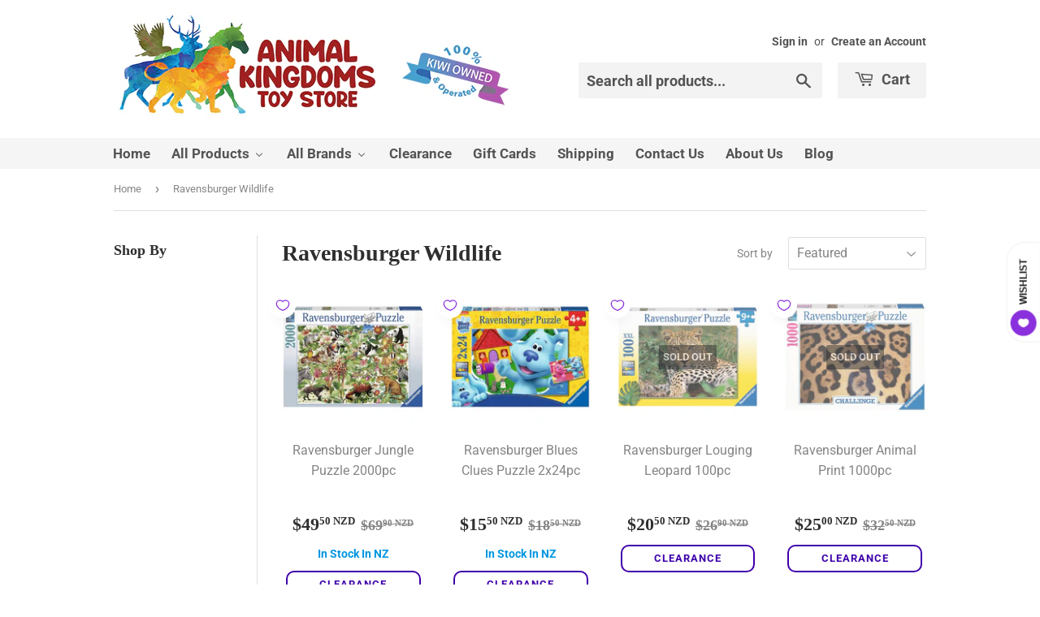

--- FILE ---
content_type: text/html; charset=utf-8
request_url: https://animalkingdoms.co.nz/collections/ravensburger-wildlife
body_size: 54481
content:
<!doctype html>
<html class="no-touch no-js">
  <head>
    <style>
          @supports (-webkit-touch-callout: none) {
        /* #ProductSection nav.breadcrumb,
        .template-index .custom-content .custom__item-inner{
          margin-top:65px;
        }
        #CollectionSection .section-header{
          margin-top:30px;
        }
        #ssw-topauth{
          position:absolute;
          top:190px;
          right:90px;
        }
        #signup_modal .ssw-modal-dialog,
        #login_modal .ssw-modal-dialog{
          margin-top:30px;
        } */
      }
    </style>

    <script>
      (function(H){H.className=H.className.replace(/\bno-js\b/,'js')})(document.documentElement)
    </script>
    <!-- Basic page needs ================================================== -->
    <meta charset="utf-8">
    <meta http-equiv="X-UA-Compatible" content="IE=edge,chrome=1">

    
      <link rel="shortcut icon" href="//animalkingdoms.co.nz/cdn/shop/files/favicon_320x320_3ed03891-84e4-40d9-91bf-9ec841370568_32x32.png?v=1614332036" type="image/png">
    

    <!-- Title and description ================================================== -->
    <title>
      Ravensburger Wildlife
      
      
       &ndash; Animal Kingdoms Toy Store
    </title>

    

    <!-- Product meta ================================================== -->
    <!-- /snippets/social-meta-tags.liquid -->




<meta property="og:site_name" content="Animal Kingdoms Toy Store">
<meta property="og:url" content="https://animalkingdoms.co.nz/collections/ravensburger-wildlife">
<meta property="og:title" content="Ravensburger Wildlife">
<meta property="og:type" content="product.group">
<meta property="og:description" content="Animal Kingdoms Toy Store - 100% Kiwi owned and operated. An authorised retailer of Schleich, CollectA, Safari Ltd, Papo, Pokemon, Ravensburger, National Geographic, Siku, Sylvanian Families, Playmoibl, Ultra Pro, Dragon Shield and Mattel">

<meta property="og:image" content="http://animalkingdoms.co.nz/cdn/shop/collections/Ravensburger_Triangle_Logo_677a5cc1-18b7-45ad-8524-befbda0bfced_1200x1200.jpg?v=1591166049">
<meta property="og:image:secure_url" content="https://animalkingdoms.co.nz/cdn/shop/collections/Ravensburger_Triangle_Logo_677a5cc1-18b7-45ad-8524-befbda0bfced_1200x1200.jpg?v=1591166049">


<meta name="twitter:card" content="summary_large_image">
<meta name="twitter:title" content="Ravensburger Wildlife">
<meta name="twitter:description" content="Animal Kingdoms Toy Store - 100% Kiwi owned and operated. An authorised retailer of Schleich, CollectA, Safari Ltd, Papo, Pokemon, Ravensburger, National Geographic, Siku, Sylvanian Families, Playmoibl, Ultra Pro, Dragon Shield and Mattel">


    <!-- Helpers ================================================== -->
    <link rel="canonical" href="https://animalkingdoms.co.nz/collections/ravensburger-wildlife">
    <meta name="viewport" content="width=device-width,initial-scale=1">

    <!-- CSS ================================================== -->
    <link href="//animalkingdoms.co.nz/cdn/shop/t/86/assets/theme.scss.css?v=83347028294161404971767850653" rel="stylesheet" type="text/css" media="all" />

    <!-- Header hook for plugins ================================================== -->

    <script>window.performance && window.performance.mark && window.performance.mark('shopify.content_for_header.start');</script><meta name="google-site-verification" content="dazdqYmrD3JlYx0NylbZdekqTs9ulRsKZG_REheFIdM">
<meta name="google-site-verification" content="dLt-wqR9JS7B85nmgW3SADZfqOIp_54mnODxw0RYVJo">
<meta name="facebook-domain-verification" content="b7cvmfm4kuk78uq8f7xrargokvx0n8">
<meta name="facebook-domain-verification" content="2htoml8x831fv7hmg7aqjwzdbv19el">
<meta name="facebook-domain-verification" content="ps13n5d2rhzqk9uqzei63b4unslxo1">
<meta name="facebook-domain-verification" content="3p7n8eiyctkrm9ogsbz1dvae6ekwku">
<meta name="facebook-domain-verification" content="mtaugonuhfbhr48ri3vmufrok3oigf">
<meta id="shopify-digital-wallet" name="shopify-digital-wallet" content="/18854211/digital_wallets/dialog">
<meta name="shopify-checkout-api-token" content="2bf62e835ffcc38378a446db8a2f8a73">
<link rel="alternate" type="application/atom+xml" title="Feed" href="/collections/ravensburger-wildlife.atom" />
<link rel="alternate" type="application/json+oembed" href="https://animalkingdoms.co.nz/collections/ravensburger-wildlife.oembed">
<script async="async" src="/checkouts/internal/preloads.js?locale=en-NZ"></script>
<link rel="preconnect" href="https://shop.app" crossorigin="anonymous">
<script async="async" src="https://shop.app/checkouts/internal/preloads.js?locale=en-NZ&shop_id=18854211" crossorigin="anonymous"></script>
<script id="shopify-features" type="application/json">{"accessToken":"2bf62e835ffcc38378a446db8a2f8a73","betas":["rich-media-storefront-analytics"],"domain":"animalkingdoms.co.nz","predictiveSearch":true,"shopId":18854211,"locale":"en"}</script>
<script>var Shopify = Shopify || {};
Shopify.shop = "animal-kingdoms.myshopify.com";
Shopify.locale = "en";
Shopify.currency = {"active":"NZD","rate":"1.0"};
Shopify.country = "NZ";
Shopify.theme = {"name":"www.animalkingdoms.co.nz - RRP","id":155970306288,"schema_name":"Supply","schema_version":"8.9.4","theme_store_id":679,"role":"main"};
Shopify.theme.handle = "null";
Shopify.theme.style = {"id":null,"handle":null};
Shopify.cdnHost = "animalkingdoms.co.nz/cdn";
Shopify.routes = Shopify.routes || {};
Shopify.routes.root = "/";</script>
<script type="module">!function(o){(o.Shopify=o.Shopify||{}).modules=!0}(window);</script>
<script>!function(o){function n(){var o=[];function n(){o.push(Array.prototype.slice.apply(arguments))}return n.q=o,n}var t=o.Shopify=o.Shopify||{};t.loadFeatures=n(),t.autoloadFeatures=n()}(window);</script>
<script>
  window.ShopifyPay = window.ShopifyPay || {};
  window.ShopifyPay.apiHost = "shop.app\/pay";
  window.ShopifyPay.redirectState = null;
</script>
<script id="shop-js-analytics" type="application/json">{"pageType":"collection"}</script>
<script defer="defer" async type="module" src="//animalkingdoms.co.nz/cdn/shopifycloud/shop-js/modules/v2/client.init-shop-cart-sync_IZsNAliE.en.esm.js"></script>
<script defer="defer" async type="module" src="//animalkingdoms.co.nz/cdn/shopifycloud/shop-js/modules/v2/chunk.common_0OUaOowp.esm.js"></script>
<script type="module">
  await import("//animalkingdoms.co.nz/cdn/shopifycloud/shop-js/modules/v2/client.init-shop-cart-sync_IZsNAliE.en.esm.js");
await import("//animalkingdoms.co.nz/cdn/shopifycloud/shop-js/modules/v2/chunk.common_0OUaOowp.esm.js");

  window.Shopify.SignInWithShop?.initShopCartSync?.({"fedCMEnabled":true,"windoidEnabled":true});

</script>
<script>
  window.Shopify = window.Shopify || {};
  if (!window.Shopify.featureAssets) window.Shopify.featureAssets = {};
  window.Shopify.featureAssets['shop-js'] = {"shop-cart-sync":["modules/v2/client.shop-cart-sync_DLOhI_0X.en.esm.js","modules/v2/chunk.common_0OUaOowp.esm.js"],"init-fed-cm":["modules/v2/client.init-fed-cm_C6YtU0w6.en.esm.js","modules/v2/chunk.common_0OUaOowp.esm.js"],"shop-button":["modules/v2/client.shop-button_BCMx7GTG.en.esm.js","modules/v2/chunk.common_0OUaOowp.esm.js"],"shop-cash-offers":["modules/v2/client.shop-cash-offers_BT26qb5j.en.esm.js","modules/v2/chunk.common_0OUaOowp.esm.js","modules/v2/chunk.modal_CGo_dVj3.esm.js"],"init-windoid":["modules/v2/client.init-windoid_B9PkRMql.en.esm.js","modules/v2/chunk.common_0OUaOowp.esm.js"],"init-shop-email-lookup-coordinator":["modules/v2/client.init-shop-email-lookup-coordinator_DZkqjsbU.en.esm.js","modules/v2/chunk.common_0OUaOowp.esm.js"],"shop-toast-manager":["modules/v2/client.shop-toast-manager_Di2EnuM7.en.esm.js","modules/v2/chunk.common_0OUaOowp.esm.js"],"shop-login-button":["modules/v2/client.shop-login-button_BtqW_SIO.en.esm.js","modules/v2/chunk.common_0OUaOowp.esm.js","modules/v2/chunk.modal_CGo_dVj3.esm.js"],"avatar":["modules/v2/client.avatar_BTnouDA3.en.esm.js"],"pay-button":["modules/v2/client.pay-button_CWa-C9R1.en.esm.js","modules/v2/chunk.common_0OUaOowp.esm.js"],"init-shop-cart-sync":["modules/v2/client.init-shop-cart-sync_IZsNAliE.en.esm.js","modules/v2/chunk.common_0OUaOowp.esm.js"],"init-customer-accounts":["modules/v2/client.init-customer-accounts_DenGwJTU.en.esm.js","modules/v2/client.shop-login-button_BtqW_SIO.en.esm.js","modules/v2/chunk.common_0OUaOowp.esm.js","modules/v2/chunk.modal_CGo_dVj3.esm.js"],"init-shop-for-new-customer-accounts":["modules/v2/client.init-shop-for-new-customer-accounts_JdHXxpS9.en.esm.js","modules/v2/client.shop-login-button_BtqW_SIO.en.esm.js","modules/v2/chunk.common_0OUaOowp.esm.js","modules/v2/chunk.modal_CGo_dVj3.esm.js"],"init-customer-accounts-sign-up":["modules/v2/client.init-customer-accounts-sign-up_D6__K_p8.en.esm.js","modules/v2/client.shop-login-button_BtqW_SIO.en.esm.js","modules/v2/chunk.common_0OUaOowp.esm.js","modules/v2/chunk.modal_CGo_dVj3.esm.js"],"checkout-modal":["modules/v2/client.checkout-modal_C_ZQDY6s.en.esm.js","modules/v2/chunk.common_0OUaOowp.esm.js","modules/v2/chunk.modal_CGo_dVj3.esm.js"],"shop-follow-button":["modules/v2/client.shop-follow-button_XetIsj8l.en.esm.js","modules/v2/chunk.common_0OUaOowp.esm.js","modules/v2/chunk.modal_CGo_dVj3.esm.js"],"lead-capture":["modules/v2/client.lead-capture_DvA72MRN.en.esm.js","modules/v2/chunk.common_0OUaOowp.esm.js","modules/v2/chunk.modal_CGo_dVj3.esm.js"],"shop-login":["modules/v2/client.shop-login_ClXNxyh6.en.esm.js","modules/v2/chunk.common_0OUaOowp.esm.js","modules/v2/chunk.modal_CGo_dVj3.esm.js"],"payment-terms":["modules/v2/client.payment-terms_CNlwjfZz.en.esm.js","modules/v2/chunk.common_0OUaOowp.esm.js","modules/v2/chunk.modal_CGo_dVj3.esm.js"]};
</script>
<script>(function() {
  var isLoaded = false;
  function asyncLoad() {
    if (isLoaded) return;
    isLoaded = true;
    var urls = ["https:\/\/cdn.hextom.com\/js\/freeshippingbar.js?shop=animal-kingdoms.myshopify.com"];
    for (var i = 0; i < urls.length; i++) {
      var s = document.createElement('script');
      s.type = 'text/javascript';
      s.async = true;
      s.src = urls[i];
      var x = document.getElementsByTagName('script')[0];
      x.parentNode.insertBefore(s, x);
    }
  };
  if(window.attachEvent) {
    window.attachEvent('onload', asyncLoad);
  } else {
    window.addEventListener('load', asyncLoad, false);
  }
})();</script>
<script id="__st">var __st={"a":18854211,"offset":46800,"reqid":"58a4dfc0-e2af-4aa1-a71e-cb823c7451b6-1768512172","pageurl":"animalkingdoms.co.nz\/collections\/ravensburger-wildlife","u":"df413f8c92f0","p":"collection","rtyp":"collection","rid":164565614669};</script>
<script>window.ShopifyPaypalV4VisibilityTracking = true;</script>
<script id="captcha-bootstrap">!function(){'use strict';const t='contact',e='account',n='new_comment',o=[[t,t],['blogs',n],['comments',n],[t,'customer']],c=[[e,'customer_login'],[e,'guest_login'],[e,'recover_customer_password'],[e,'create_customer']],r=t=>t.map((([t,e])=>`form[action*='/${t}']:not([data-nocaptcha='true']) input[name='form_type'][value='${e}']`)).join(','),a=t=>()=>t?[...document.querySelectorAll(t)].map((t=>t.form)):[];function s(){const t=[...o],e=r(t);return a(e)}const i='password',u='form_key',d=['recaptcha-v3-token','g-recaptcha-response','h-captcha-response',i],f=()=>{try{return window.sessionStorage}catch{return}},m='__shopify_v',_=t=>t.elements[u];function p(t,e,n=!1){try{const o=window.sessionStorage,c=JSON.parse(o.getItem(e)),{data:r}=function(t){const{data:e,action:n}=t;return t[m]||n?{data:e,action:n}:{data:t,action:n}}(c);for(const[e,n]of Object.entries(r))t.elements[e]&&(t.elements[e].value=n);n&&o.removeItem(e)}catch(o){console.error('form repopulation failed',{error:o})}}const l='form_type',E='cptcha';function T(t){t.dataset[E]=!0}const w=window,h=w.document,L='Shopify',v='ce_forms',y='captcha';let A=!1;((t,e)=>{const n=(g='f06e6c50-85a8-45c8-87d0-21a2b65856fe',I='https://cdn.shopify.com/shopifycloud/storefront-forms-hcaptcha/ce_storefront_forms_captcha_hcaptcha.v1.5.2.iife.js',D={infoText:'Protected by hCaptcha',privacyText:'Privacy',termsText:'Terms'},(t,e,n)=>{const o=w[L][v],c=o.bindForm;if(c)return c(t,g,e,D).then(n);var r;o.q.push([[t,g,e,D],n]),r=I,A||(h.body.append(Object.assign(h.createElement('script'),{id:'captcha-provider',async:!0,src:r})),A=!0)});var g,I,D;w[L]=w[L]||{},w[L][v]=w[L][v]||{},w[L][v].q=[],w[L][y]=w[L][y]||{},w[L][y].protect=function(t,e){n(t,void 0,e),T(t)},Object.freeze(w[L][y]),function(t,e,n,w,h,L){const[v,y,A,g]=function(t,e,n){const i=e?o:[],u=t?c:[],d=[...i,...u],f=r(d),m=r(i),_=r(d.filter((([t,e])=>n.includes(e))));return[a(f),a(m),a(_),s()]}(w,h,L),I=t=>{const e=t.target;return e instanceof HTMLFormElement?e:e&&e.form},D=t=>v().includes(t);t.addEventListener('submit',(t=>{const e=I(t);if(!e)return;const n=D(e)&&!e.dataset.hcaptchaBound&&!e.dataset.recaptchaBound,o=_(e),c=g().includes(e)&&(!o||!o.value);(n||c)&&t.preventDefault(),c&&!n&&(function(t){try{if(!f())return;!function(t){const e=f();if(!e)return;const n=_(t);if(!n)return;const o=n.value;o&&e.removeItem(o)}(t);const e=Array.from(Array(32),(()=>Math.random().toString(36)[2])).join('');!function(t,e){_(t)||t.append(Object.assign(document.createElement('input'),{type:'hidden',name:u})),t.elements[u].value=e}(t,e),function(t,e){const n=f();if(!n)return;const o=[...t.querySelectorAll(`input[type='${i}']`)].map((({name:t})=>t)),c=[...d,...o],r={};for(const[a,s]of new FormData(t).entries())c.includes(a)||(r[a]=s);n.setItem(e,JSON.stringify({[m]:1,action:t.action,data:r}))}(t,e)}catch(e){console.error('failed to persist form',e)}}(e),e.submit())}));const S=(t,e)=>{t&&!t.dataset[E]&&(n(t,e.some((e=>e===t))),T(t))};for(const o of['focusin','change'])t.addEventListener(o,(t=>{const e=I(t);D(e)&&S(e,y())}));const B=e.get('form_key'),M=e.get(l),P=B&&M;t.addEventListener('DOMContentLoaded',(()=>{const t=y();if(P)for(const e of t)e.elements[l].value===M&&p(e,B);[...new Set([...A(),...v().filter((t=>'true'===t.dataset.shopifyCaptcha))])].forEach((e=>S(e,t)))}))}(h,new URLSearchParams(w.location.search),n,t,e,['guest_login'])})(!0,!0)}();</script>
<script integrity="sha256-4kQ18oKyAcykRKYeNunJcIwy7WH5gtpwJnB7kiuLZ1E=" data-source-attribution="shopify.loadfeatures" defer="defer" src="//animalkingdoms.co.nz/cdn/shopifycloud/storefront/assets/storefront/load_feature-a0a9edcb.js" crossorigin="anonymous"></script>
<script crossorigin="anonymous" defer="defer" src="//animalkingdoms.co.nz/cdn/shopifycloud/storefront/assets/shopify_pay/storefront-65b4c6d7.js?v=20250812"></script>
<script data-source-attribution="shopify.dynamic_checkout.dynamic.init">var Shopify=Shopify||{};Shopify.PaymentButton=Shopify.PaymentButton||{isStorefrontPortableWallets:!0,init:function(){window.Shopify.PaymentButton.init=function(){};var t=document.createElement("script");t.src="https://animalkingdoms.co.nz/cdn/shopifycloud/portable-wallets/latest/portable-wallets.en.js",t.type="module",document.head.appendChild(t)}};
</script>
<script data-source-attribution="shopify.dynamic_checkout.buyer_consent">
  function portableWalletsHideBuyerConsent(e){var t=document.getElementById("shopify-buyer-consent"),n=document.getElementById("shopify-subscription-policy-button");t&&n&&(t.classList.add("hidden"),t.setAttribute("aria-hidden","true"),n.removeEventListener("click",e))}function portableWalletsShowBuyerConsent(e){var t=document.getElementById("shopify-buyer-consent"),n=document.getElementById("shopify-subscription-policy-button");t&&n&&(t.classList.remove("hidden"),t.removeAttribute("aria-hidden"),n.addEventListener("click",e))}window.Shopify?.PaymentButton&&(window.Shopify.PaymentButton.hideBuyerConsent=portableWalletsHideBuyerConsent,window.Shopify.PaymentButton.showBuyerConsent=portableWalletsShowBuyerConsent);
</script>
<script data-source-attribution="shopify.dynamic_checkout.cart.bootstrap">document.addEventListener("DOMContentLoaded",(function(){function t(){return document.querySelector("shopify-accelerated-checkout-cart, shopify-accelerated-checkout")}if(t())Shopify.PaymentButton.init();else{new MutationObserver((function(e,n){t()&&(Shopify.PaymentButton.init(),n.disconnect())})).observe(document.body,{childList:!0,subtree:!0})}}));
</script>
<link id="shopify-accelerated-checkout-styles" rel="stylesheet" media="screen" href="https://animalkingdoms.co.nz/cdn/shopifycloud/portable-wallets/latest/accelerated-checkout-backwards-compat.css" crossorigin="anonymous">
<style id="shopify-accelerated-checkout-cart">
        #shopify-buyer-consent {
  margin-top: 1em;
  display: inline-block;
  width: 100%;
}

#shopify-buyer-consent.hidden {
  display: none;
}

#shopify-subscription-policy-button {
  background: none;
  border: none;
  padding: 0;
  text-decoration: underline;
  font-size: inherit;
  cursor: pointer;
}

#shopify-subscription-policy-button::before {
  box-shadow: none;
}

      </style>

<script>window.performance && window.performance.mark && window.performance.mark('shopify.content_for_header.end');</script>

    

    <script src="//animalkingdoms.co.nz/cdn/shop/t/86/assets/jquery-3.5.1.min.js?v=60938658743091704111758414895" type="text/javascript"></script>

    <script src="//animalkingdoms.co.nz/cdn/shop/t/86/assets/vendor.js?v=115237966201331779261758414895" defer="defer"></script>
    <script src="//animalkingdoms.co.nz/cdn/shop/t/86/assets/theme.js?v=72673197830605816581758414895" defer="defer"></script>
    <script src="https://cdnjs.cloudflare.com/ajax/libs/jquery-modal/0.9.1/jquery.modal.min.js" defer="defer"></script>
    <script src="//animalkingdoms.co.nz/cdn/shop/t/86/assets/flybuys.validation.min.js?v=31947473706589941211758414895" defer="defer"></script>

    



    <!-- Algolia head -->
    <script src="//animalkingdoms.co.nz/cdn/shop/t/86/assets/algolia_config.js?v=48387743694649269191758414895" type="text/javascript"></script>
    <script type="text/template" id="template_algolia_money_format">
      ${{amount}} NZD

    </script>
    <script type="text/template" id="template_algolia_current_collection_id">
      {
    "currentCollectionID": 164565614669
}

    </script>
    <script type="text/template" id="template_algolia_autocomplete">
      <div class="
  aa-columns-container

  [[# with.articles ]] aa-with-articles [[/ with.articles ]]
  [[^ with.articles ]] aa-without-articles [[/ with.articles ]]

  [[# with.collections ]] aa-with-collections [[/ with.collections ]]
  [[^ with.collections ]] aa-without-collections [[/ with.collections ]]


  [[# with.poweredBy ]] aa-with-powered-by [[/ with.poweredBy ]]
  [[^ with.poweredBy ]] aa-without-powered-by [[/ with.poweredBy ]]

  [[# with.products ]] aa-with-products [[/ with.products ]]
  [[^ with.products ]] aa-without-products [[/ with.products ]]

  [[# with.pages ]] aa-with-pages [[/ with.pages ]]
  [[^ with.pages ]] aa-without-pages [[/ with.pages ]]
">
  <div class="aa-dataset-products aa-right-column"></div>


    <div class="aa-articles">
      <div class="aa-articles-header">
        Blog posts
      </div>
      <div class="aa-dataset-articles"></div>
    </div>

    <div class="aa-pages">
      <div class="aa-pages-header">
        Pages
      </div>
      <div class="aa-dataset-pages"></div>
    </div>


</div>

    </script>
    <script type="text/template" id="template_algolia_autocomplete.css">
      .algolia-autocomplete {
  box-sizing: border-box;

  background: white;
  border: 1px solid #CCC;
  border-top: 2px solid [[ colors.main ]];

  z-index: 10000 !important;

  color: black;

  text-align: left;
}

.aa-dropdown-menu .aa-highlight {
  color: black;
  font-weight: bold;
}

.aa-dropdown-menu .aa-cursor {
  cursor: pointer;
  background: #f8f8f8;
}

/* Resets */
.aa-dropdown-menu div,
.aa-dropdown-menu p,
.aa-dropdown-menu span,
.aa-dropdown-menu a {
  box-sizing: border-box;

  margin: 0;
  padding: 0;

  line-height: 1;
  font-size: initial;
}

/* Links */
.aa-dropdown-menu a,
.aa-dropdown-menu a:hover,
.aa-dropdown-menu a:focus,
.aa-dropdown-menu a:active {
  font-weight: initial;
  font-style: initial;
  text-decoration: initial;

  color: [[ colors.main ]];
}

.aa-dropdown-menu a:hover,
.aa-dropdown-menu a:focus,
.aa-dropdown-menu a:active {
  text-decoration: underline;
}

/* Column layout */
.aa-dropdown-menu .aa-left-column,
.aa-dropdown-menu .aa-right-column {
  position: relative;

  padding: 24px 24px 0 24px;
}

.aa-dropdown-menu-size-xs .aa-left-column,
.aa-dropdown-menu-size-xs .aa-right-column,
.aa-dropdown-menu-size-sm .aa-left-column,
.aa-dropdown-menu-size-sm .aa-right-column {
  padding: 24px 12px 0 12px;
}

.aa-dropdown-menu .aa-with-powered-by .aa-left-column {
  padding-bottom: 48px;
}

.aa-dropdown-menu-size-xs .aa-left-column,
.aa-dropdown-menu-size-sm .aa-left-column {
  padding-top: 0;
  padding-bottom: 32px;
}

.aa-dropdown-menu-size-xs .aa-without-powered-by .aa-left-column,
.aa-dropdown-menu-size-sm .aa-without-powered-by .aa-left-column {
  padding-bottom: 0;
}

.aa-dropdown-menu-size-lg .aa-columns-container {
  direction: rtl;

  width: 100%;

  display: table;
  table-layout: fixed;
}

.aa-dropdown-menu-size-lg .aa-left-column,
.aa-dropdown-menu-size-lg .aa-right-column {
  display: table-cell;
  direction: ltr;
  vertical-align: top;
}

.aa-dropdown-menu-size-lg .aa-left-column {
  width: 30%;
}

.aa-dropdown-menu-size-lg .aa-without-articles.aa-without-collections .aa-left-column {
  display: none;
}

.aa-dropdown-menu-size-lg .aa-without-products .aa-left-column {
  width: 100%;
}

.aa-dropdown-menu-size-lg .aa-right-column ,
.aa-dropdown-menu-size-xs .aa-right-column ,
.aa-dropdown-menu-size-sm .aa-right-column ,
.aa-dropdown-menu-size-md .aa-right-column {

  width: 70%;
  border-left: 1px solid #ebebeb;

  padding-bottom: 64px;
}

.aa-dropdown-menu-size-lg .aa-without-footer .aa-right-column {
  padding-bottom: 0;
}

.aa-dropdown-menu-size-lg .aa-without-articles.aa-without-collections .aa-right-column {
  width: 100%;
  border-left: none;
}

.aa-dropdown-menu-size-lg .aa-without-products .aa-right-column {
  display: none;
}

/* Products group */
.aa-dropdown-menu .aa-dataset-products .aa-suggestions:after {
  content: '';
  display: block;
  clear: both;
}

.aa-dropdown-menu .aa-without-products .aa-dataset-products {
  display: none;
}

.aa-dropdown-menu .aa-products-empty {
  margin-bottom: 16px;
}

.aa-dropdown-menu .aa-products-empty .aa-no-result {
  color: [[ colors.secondary ]];
}

.aa-dropdown-menu .aa-products-empty .aa-see-all {
  margin-top: 8px;
}

/* Product */
.aa-dropdown-menu .aa-dataset-products .aa-suggestion {
  float: left;

  width: 50%;

  margin-bottom: 16px;
  margin-top: -4px; /* -$v_padding */
}

.aa-dropdown-menu-size-xs .aa-dataset-products .aa-suggestion,
.aa-dropdown-menu-size-sm .aa-dataset-products .aa-suggestion {
  width: 100%;
}

.aa-dropdown-menu .aa-product {
  position: relative;
  min-height: 56px; /* $img_size + 2 * $v_padding */

  padding: 4px 16px; /* $v_padding, $h_padding */
}

.aa-dropdown-menu .aa-product-picture {
  position: absolute;

  width: 48px; /* $img_size */
  height: 48px; /* $img_size */

  top: 4px; /* $v_padding */
  left: 16px; /* $h_padding */

  background-position: center center;
  background-size: contain;
  background-repeat: no-repeat;
}

.aa-dropdown-menu .aa-product-text {
  margin-left: 64px; /* $img_size + $h_padding */
}

.aa-dropdown-menu-size-xs .aa-product {
  padding: 4px;
}

.aa-dropdown-menu-size-xs .aa-product-picture {
  display: none;
}

.aa-dropdown-menu-size-xs .aa-product-text {
  margin: 0;
}

.aa-dropdown-menu .aa-product-info {
  font-size: 0.85em;
  color: [[ colors.secondary ]];
}

.aa-dropdown-menu .aa-product-info .aa-highlight {
  font-size: 1em;
}

.aa-dropdown-menu .aa-product-price {
  color: [[ colors.main ]];
}

.aa-dropdown-menu .aa-product-title,
.aa-dropdown-menu .aa-product-info {
  width: 100%;

  margin-top: -0.4em;

  white-space: nowrap;
  overflow: hidden;
  text-overflow: ellipsis;

  line-height: 1.5;
}

/* Collections, Articles & Pages */
.aa-dropdown-menu .aa-without-collections .aa-collections {
  display: none;
}

.aa-dropdown-menu .aa-without-articles .aa-articles {
  display: none;
}

.aa-dropdown-menu .aa-without-pages .aa-pages {
  display: none;
}

.aa-dropdown-menu .aa-collections,
.aa-dropdown-menu .aa-articles,
.aa-dropdown-menu .aa-pages {
  margin-bottom: 24px;
}

.aa-dropdown-menu .aa-collections-empty .aa-no-result,
.aa-dropdown-menu .aa-articles-empty .aa-no-result,
.aa-dropdown-menu .aa-pages-empty .aa-no-result {
  opacity: 0.7;
}

.aa-dropdown-menu .aa-collections-header,
.aa-dropdown-menu .aa-articles-header,
.aa-dropdown-menu .aa-pages-header {
  margin-bottom: 8px;

  text-transform: uppercase;
  font-weight: bold;
  font-size: 0.8em;

  color: [[ colors.secondary ]];
}

.aa-dropdown-menu .aa-collection,
.aa-dropdown-menu .aa-article,
.aa-dropdown-menu .aa-page {
  padding: 4px;
}

/* Footer */

.aa-dropdown-menu .aa-footer,
.aa-dropdown-menu-size-xs .aa-footer,
.aa-dropdown-menu-size-sm .aa-footer,
.aa-dropdown-menu-size-md .aa-footer{
  display: block;

  width: 100%;

  position: absolute;
  left: 0;
  bottom: 0;

  padding: 16px 48px;

  background-color: #f8f8f8;
}

/* Powered By */

.aa-dropdown-menu .aa-without-powered-by .aa-powered-by {
  display: none;
}

.aa-dropdown-menu .aa-powered-by {
  width: 100%;

  position: absolute;
  left: 0;
  bottom: 16px;

  text-align: center;
  font-size: 0.8em;
  color: [[ colors.secondary ]];
}

.aa-dropdown-menu .aa-powered-by-logo {
  display: inline-block;

  width: 142px;
  height: 24px;

  margin-bottom: -6px;

  background-position: center center;
  background-size: contain;
  background-repeat: no-repeat;
  background-image: url([data-uri]);
}

    </script>
    <script type="text/template" id="template_algolia_autocomplete_pages_empty">
      <div class="aa-pages-empty">
  <div class="aa-no-result">
    [[ translations.noPageFound ]]
  </div>
</div>

    </script>
    <script type="text/template" id="template_algolia_autocomplete_page">
      <div class="aa-page">
  <div class="aa-picture" style="background-image: url('[[# helpers.iconImage ]][[/ helpers.iconImage ]]')"></div>
  <div class="aa-text">
    <span class="aa-title">[[& _highlightResult.title.value ]]</span>
  </div>
</div>

    </script>
    <script type="text/template" id="template_algolia_autocomplete_collection">
      

    </script>
    <script type="text/template" id="template_algolia_autocomplete_collections_empty">
      
    </script>
    <script type="text/template" id="template_algolia_autocomplete_article">
      <div class="aa-article">
  <div class="aa-text">
    <span class="aa-title">[[& _highlightResult.title.value ]]</span>
  </div>
</div>

    </script>
    <script type="text/template" id="template_algolia_autocomplete_articles_empty">
      <div class="aa-articles-empty">
  <div class="aa-no-result">
    No article found
  </div>
</div>

    </script>
    <script type="text/template" id="template_algolia_autocomplete_product">
      <div data-algolia-index="[[ _index ]]" data-algolia-position="[[ _position ]]" data-algolia-queryid="[[ queryID ]]" data-algolia-objectid="[[ objectID ]]" class="aa-product">
  <div class="aa-product-picture" style="background-image: url('[[# helpers.thumbImage ]][[/ helpers.thumbImage ]]')"></div>
  <div class="aa-product-text">
    <p class="aa-product-title">
      [[# helpers.fullHTMLTitle ]][[/ helpers.fullHTMLTitle ]]
    </p>
   
    <p class="aa-product-price">
      [[# helpers.autocompletePrice ]][[/ helpers.autocompletePrice ]]
    </p>
  </div>
</div>

    </script>
    <script type="text/template" id="template_algolia_autocomplete_products_empty">
      <div class="aa-products-empty">
  <p class="aa-no-result">
    [[# helpers.no_result_for ]] "[[ query ]]" [[/ helpers.no_result_for]]
  </p>

  <p class="aa-see-all">
    <a href="/search?q=">
      [[ translations.allProducts ]]
    </a>
  </p>
</div>

    </script>
    <script type="text/template" id="template_algolia_autocomplete_footer">
      <div class="aa-footer">
  [[ translations.allProducts ]]
  <a class="aa-footer-link" href="/search?q=[[ query ]]">
    [[ translations.matching ]]
    <span class="aa-query">
      "[[ query ]]"
    </span>
  </a>
  (<span class="aa-nbhits">[[# helpers.formatNumber ]][[ nbHits ]][[/ helpers.formatNumber ]]</span>)
</div>

    </script>
    <script type="text/template" id="template_algolia_instant_search">
      <div class="ais-page">
  <div class="ais-facets-button">
    Show filters
  </div>
  <div class="ais-facets">
      <div class="ais-clear-refinements-container"></div>
      <div class="ais-current-refined-values-container"></div>
    [[# facets ]]
      <div class="ais-facet-[[ type ]] ais-facet-[[ escapedName ]]">
        <div class="ais-range-slider--header ais-facet--header ais-header">[[ title ]]</div>
        <div class="ais-facet-[[ escapedName ]]-container"></div>
      </div>
    [[/ facets ]]
  </div>
  <div class="ais-block">
    <div class="ais-input">
      <div class="ais-input--label">
        [[ translations.search ]]
      </div>
      <div class="ais-search-box-container"></div>
      <div class="ais-input-button">
        <div class="ais-clear-input-icon"></div>
        <a title="Search by Algolia - Click to know more" href="https://www.algolia.com/?utm_source=shopify&utm_medium=link&utm_campaign=instantsearch-[[ storeName ]]">
          <div class="ais-algolia-icon"></div>
        </a>
      </div>
    </div>
    <div class="ais-search-header">
      <div class="ais-stats-container"></div>
      <div class="ais-change-display">
        <span class="ais-change-display-block ais-change-display-selected"><i class="fa fa-th-large"></i></span>
        <span class="ais-change-display-list"><i class="fa fa-th-list"></i></span>
      </div>
      <div class="ais-sort">
        [[# multipleSortOrders ]]
        [[ translations.sortBy ]] <span class="ais-sort-orders-container"></span>
        [[/ multipleSortOrders ]]

        [[^ multipleSortOrders ]]
        [[ translations.sortBy ]] [[ translations.relevance ]]
        [[/ multipleSortOrders ]]
      </div>
    </div>
    <div class="ais-hits-container ais-results-as-block"></div>
  </div>
  <div class="ais-pagination-container"></div>
</div>

    </script>
    <script type="text/template" id="template_algolia_instant_search.css">
      .ais-page .aa-highlight {
  color: black;
  font-weight: bold;
}

/* Resets */
.ais-page div,
.ais-page p,
.ais-page span,
.ais-page a,
.ais-page ul,
.ais-page li,
.ais-page input {
  box-sizing: border-box;

  margin: 0;
  padding: 0;

  line-height: 1;
  font-size: initial;
  list-style-type: none;
}

.ais-page input {
  padding-left: 24px !important;
}

/* Links */
.ais-page .ais-link,
.ais-page a,
.ais-page a:hover,
.ais-page a:focus,
.ais-page a:active {
  font-weight: initial;
  font-style: initial;
  text-decoration: initial;

  color: [[ colors.secondary ]];

  cursor: pointer;
}

.ais-page a:hover,
.ais-page a:focus,
.ais-page a:active,
.ais-page .ais-link:hover {
  text-decoration: underline;
}

/* Columns */
.ais-page .ais-facets {
  width: 25%;
  float: left;
  padding-right: 8px;
  position: relative;
}

.ais-page .ais-block {
  width: 75%;
  float: right;
  padding-left: 8px;
}

.ais-results-size-xs .ais-page .ais-facets,
.ais-results-size-xs .ais-page .ais-block,
.ais-results-size-sm .ais-page .ais-facets,
.ais-results-size-sm .ais-page .ais-block {
  width: 100%;
  padding-left: 0px;
}

.ais-page .ais-Pagination-list {
  clear: both;
}

/* Refine button */
.ais-page .ais-facets-button {
  display: none;

  margin: 16px 0;
  padding: 8px;

  border: 1px solid #e0e0e0;
  text-align: center;

  cursor: pointer;
}

.ais-results-size-xs .ais-page .ais-facets-button,
.ais-results-size-sm .ais-page .ais-facets-button {
  display: block;
}

.ais-results-size-xs .ais-page .ais-facets,
.ais-results-size-sm .ais-page .ais-facets {
  display: none;
}

.ais-results-size-xs .ais-page .ais-facets__shown,
.ais-results-size-sm .ais-page .ais-facets__shown {
  display: block;
}

/* Facets */
.ais-page .ais-facet {
  border: solid #e0e0e0;
  border-width: 0 0px 0px;

  margin-bottom: 16px;
  padding: 8px;

  color: #636363;
}

.ais-page .ais-facet a,
.ais-page .ais-facet a:hover,
.ais-page .ais-facet a:focus,
.ais-page .ais-facet a:active {
  color: #666;
}

.ais-page .ais-facet--header {
  border: solid #e0e0e0;
  border-width: 1px 1px 0;

  padding: 6px 8px;

  background: #f4f4f4;

  font-size: 0.95em;
  color: #757575;
  text-transform: uppercase;
}

.ais-page .ais-facet--body {
  padding: 8px;
}

.ais-page .ais-facet--item {
  position: relative;
  width: 100%;

  padding: 6px 50px 6px 0;

  cursor: pointer;
}

.ais-page .ais-facet--label {
  display: inline-block;
  margin-top: -0.15em;
  margin-bottom: -0.15em;

  width: 100%;

  white-space: nowrap;
  overflow: hidden;
  text-overflow: ellipsis;

  cursor: pointer;

  line-height: 1.3;
}

.ais-page .ais-facet--count {
  [[#distinct]]
    display: none;
  [[/distinct]]

  position: absolute;

  top: 6px;
  right: 0px;

  color: [[ colors.secondary ]];
}

.ais-page .ais-RefinementList-item--selected {
  font-weight: bold;
}

.ais-page .ais-RefinementList-item--selected,
.ais-page .ais-facet--item:hover {
  margin-left: -8px;
  padding-left: 4px;
  padding-right: 42px;

  border-left: 4px solid [[ colors.main ]];
}

.ais-page .ais-RefinementList-item--selected .ais-facet--count,
.ais-page .ais-facet--item:hover .ais-facet--count {
  right: -8px;
}

.ais-page .ais-CurrentRefinements {
  position: relative;
}

.ais-page .ais-CurrentRefinements--header {
  padding-right: 72px;
}

.ais-page .ais-clear-refinements-container {
  position: absolute;
  right: 11px;
  top: 1px;
}

.ais-page .ais-ClearRefinements-button {
  border: 0;
  background: 0;
  color: #666;
}

.ais-page .ais-ClearRefinements-button:hover {
  text-decoration: underline;
}

.ais-page .ais-CurrentRefinements-label {
  display: table;

  width: 100%;
  margin: 4px 0;

  border: 1px solid #e0e0e0;

  cursor: pointer;
}

.ais-page .ais-CurrentRefinements-label:before {
  content: '\2a2f';
  display: table-cell;
  vertical-align: middle;

  width: 0;
  padding: 4px 6px;

  background: #e0e0e0;
}

.ais-page .ais-CurrentRefinements-label div {
  display: inline;
}

.ais-page .ais-CurrentRefinements-label > div {
  display: table-cell;
  vertical-align: middle;

  margin-top: -0.15em;
  margin-bottom: -0.15em;
  padding: 4px 6px;

  background: #f4f4f4;

  width: 100%;
  max-width: 1px;

  white-space: nowrap;
  overflow: hidden;
  text-overflow: ellipsis;

  line-height: 1.3;
}

.ais-page .ais-CurrentRefinements-label:hover {
  text-decoration: none;
}

.ais-page .ais-CurrentRefinements-label:hover > div {
  text-decoration: line-through;
}

.ais-page .ais-CurrentRefinements-label {
  font-weight: bold;
}

.ais-RangeSlider .rheostat-tooltip {
  display: none;
  background: transparent;
  position: absolute;
  font-size: 0.8em;
  transform: translate(-50%, -100%);
  left: 50%;
  line-height: 1.5em;
  text-align: center;
}

.ais-page .ais-current-refined-values--link {
  display: table;
  width: 100%;
  margin: 4px 0;
  border: 1px solid #e0e0e0;
  cursor: pointer;
}

.ais-page .ais-current-refined-values--link:hover {
  text-decoration: none;
}

.ais-page .ais-current-refined-values--link:before {
  content: '\2a2f';
  display: table-cell;
  vertical-align: middle;
  width: 0;
  padding: 4px 6px;
  background: #e0e0e0;
}

.ais-page .ais-current-refined-values--link div {
  display: inline;
}

.ais-page .ais-current-refined-values--link > div {
  display: table-cell;
  vertical-align: middle;
  margin-top: -0.15em;
  margin-bottom: -0.15em;
  padding: 4px 6px;
  background: #f4f4f4;
  width: 100%;
  max-width: 1px;
  white-space: nowrap;
  overflow: hidden;
  text-overflow: ellipsis;
  line-height: 1.3;
}

.ais-page .ais-current-refined-values--link:hover > div {
  text-decoration: line-through;
}

.ais-page .ais-current-refined-values--label {
  font-weight: bold;
}

.ais-RangeSlider .rheostat-handle:hover .rheostat-tooltip {
  display: block;
}

.ais-RangeSlider .rheostat-handle {
  background: #fff;
  border-radius: 50%;
  cursor: grab;
  height: 20px;
  outline: none;
  transform: translate(-50%, calc(-50% + -3px));
  border: 1px solid #ccc;
  width: 20px;
  z-index: 1;
}

.ais-RangeSlider .rheostat-value {
  padding-top: 15px;
  font-size: 0.8em;
  transform: translateX(-50%);
  position: absolute;
}

.ais-RangeSlider .rheostat-horizontal {
  cursor: pointer;
  margin: 16px 16px 24px;
}

.ais-RangeSlider .rheostat-background {
  background-color: rgba(65, 66, 71, 0.08);
  border: 1px solid #ddd;
  height: 6px;
}

.ais-RangeSlider .rheostat-progress {
  background-color: [[ colors.main ]];
  cursor: pointer;
  height: 4px;
  top: 1px;
  position: absolute;
}

.ais-RangeSlider .rheostat-marker-horizontal {
  background: #ddd;
  width: 1px;
  height: 5px;
  pointer-events: none;
}

.ais-RangeSlider .rheostat-marker-large {
  background: #ddd;
  width: 2px;
  height: 12px;
}

/* Search box */

.ais-page .ais-input {
  display: table;
  width: 100%;

  border: 2px solid [[ colors.main ]];
}

.ais-page .ais-input--label {
  display: table-cell;
  vertical-align: middle;

  width: 0;

  padding: 8px;
  padding-right: 24px;

  white-space: nowrap;
  color: white;
  background: [[ colors.main ]];
}

.ais-results-size-xs .ais-page .ais-input--label {
  display: none;
}

.ais-page .ais-search-box-container {
  display: table-cell;
  width: 100%;
  vertical-align: middle;
}

.ais-page .ais-SearchBox-input {
  width: 100%;
  padding: 8px 16px 8px 4px;

  border: none;
}

.ais-page .ais-SearchBox-input::-ms-clear {
  display: none;
  width: 0;
  height: 0;
}

.ais-page .ais-SearchBox-input,
.ais-page .ais-SearchBox-input:focus {
  outline: 0;
  box-shadow: none;

  height: 32px;
  padding: 0 8px;
}

.ais-page .ais-input-button {
  display: table-cell;
  vertical-align: middle;

  width: 0;
  padding: 4px 8px;
}

.ais-page .ais-clear-input-icon,
.ais-page .ais-algolia-icon {
  background-size: contain;
  background-position: center center;
  background-repeat: no-repeat;

  cursor: pointer;
}

.ais-page .ais-clear-input-icon {
  display: none;

  width: 16px;
  height: 16px;

  background-image: url('[data-uri]');
}

.ais-page .ais-algolia-icon {
  width: 24px;
  height: 24px;

  background-image: url([data-uri]);
}

/* Search header */
.ais-page .ais-search-header {
  margin: 16px 0 8px 0;
  padding: 0.6em 0.9em 0.4em 0.9em;

  background: #f4f4f4;
  color: [[ colors.secondary ]];
}

.ais-page .ais-search-header:after {
  content: '';
  clear: both;
  display: block;
}

.ais-page .ais-search-header {
  font-size: 0.85em;
}

.ais-page .ais-search-header * {
  font-size: inherit;
  line-height: 1.6;
}

/* Stats */
.ais-page .ais-Stats {
  float: left;
}

.ais-page .ais-stats--nb-results {
  font-weight: bold;
}

.ais-results-size-xs .ais-page .ais-Stats {
  float: none;
}

/* Display mode */
.ais-page .ais-change-display {
  float: right;

  margin-left: 10px;

  cursor: pointer;
}

.ais-page .ais-change-display-block:hover,
.ais-page .ais-change-display-list:hover,
.ais-page .ais-change-display-selected {
  color: [[ colors.main ]];
}

/* Sort orders */
.ais-page .ais-sort {
  float: right;
}

.ais-results-size-xs .ais-page .ais-sort {
  float: none;
}

.ais-page .ais-SortBy {
  display: inline-block;
}

.ais-page .ais-SortBy-select {
  height: 1.6em;
  padding: 0px 30px 0px 5px;
  margin-top: -0.1em;
}

/* Hits */
.ais-page .ais-Hits:after {
  content: '';
  clear: both;
  display: block;
}

.ais-page .ais-hit-empty {
  margin-top: 60px;
  text-align: center;
}

.ais-page .ais-highlight {
  position: relative;
  z-index: 1;

  font-weight: bold;
}

.ais-page .ais-highlight:before {
  content: '';
  position: absolute;

  z-index: -1;

  width: 100%;
  height: 100%;

  background: [[ colors.main ]];
  opacity: 0.1;
}

.ais-page .ais-hit {
  position: relative;
  float: left;
  margin: 0px 0 0px 0;
  border: 0px solid #e0e0e0;
  cursor: pointer;
}

.ais-page .ais-hit:hover {
  border-color: [[ colors.main ]];
}

.ais-page .ais-hit--details > * {
  width: 100%;
  margin-top: -0.15em;
  margin-bottom: 0.5em;
  overflow: hidden;
  text-overflow: ellipsis;
  line-height: 1.3;
}

.ais-page .ais-hit--title {
  color: [[ colors.secondary ]];
  height: 4em;
}

.ais-page .ais-hit--subtitle {
  font-size: 0.9em;
  color: [[ colors.secondary ]];
}

.ais-page .ais-hit--subtitle * {
  font-size: inherit;
}

.ais-page .ais-hit--price {
  color: [[ colors.main ]];
}

.ais-page .ais-hit--price-striked {
  text-decoration: line-through;
  color: [[ colors.secondary ]];
}

.ais-page .ais-hit--price-striked span {
  color: [[ colors.main ]];
}

.ais-page .ais-hit--price-discount {
  color: [[ colors.secondary ]];
}

.ais-page .ais-hit--cart-button {
  display: inline-block;

  width: auto;
  padding: 8px 16px;
  margin-top: 8px;

  color: white;
  background:  [[ colors.main ]];

  font-size: 0.9em;
  text-transform: uppercase;
}

.ais-page .ais-hit--cart-button:not(.ais-hit--cart-button__disabled):hover {
  background-color: [[ colors.main ]];
  color: white;
  text-decoration: none;
}

.ais-page .ais-hit--cart-button__disabled {
  background: #ccc;
}

.ais-page .ais-results-as-list .ais-hit {
  padding: 30px 25px; /* $v_padding $h_padding */
  width: 100%;
  min-height: 170px; /* $img_size + 2 * $v_padding */
}

.ais-page .ais-results-as-list .ais-hit--picture {
  position: absolute;
  top: 30px; /* $v_padding */
  left: 25px; /* $h_padding */
  width: 110px; /* $img_size */
  height: 110px; /* $img_size */
  background-position: center center;
  background-size: contain;
  background-repeat: no-repeat;
}

.ais-page .ais-results-as-list .ais-hit--details {
  margin-left: 160px; /* $img_size + 2 * $h_padding */
  margin-top: 15px; /* $img_size + 2 * $h_padding */

}

.ais-page .ais-results-as-block .ais-hit {
  padding: 5px 5px; /* $v_padding $h_padding */

  text-align: center;
}

.ais-results-size-xs .ais-page .ais-results-as-block .ais-hit {
  width: 98%;
  margin-left: 2%;
}

.ais-results-size-sm .ais-page .ais-results-as-block .ais-hit,
.ais-results-size-md .ais-page .ais-results-as-block .ais-hit {
  width: 30%;
  margin-left: 5%;
}

.ais-results-size-sm
  .ais-page
  .ais-results-as-block
  .ais-hit,
.ais-results-size-md
  .ais-page
  .ais-results-as-block
  .ais-hit {
  margin-left: 0;
}

.ais-results-size-lg .ais-page .ais-results-as-block .ais-hit {
  width: 25%;
  margin-left: 5%;
}

.ais-results-size-lg
  .ais-page
  .ais-results-as-block
  .ais-hit {
  margin-left: 0;
}

.ais-page .ais-results-as-block .ais-hit--picture {
  position: absolute;
  top: 30px; /* $v_padding */
  left: 50%;
  margin-left: -90px; /* -$img_size / 2 */

  width: 180px; /* $img_size */
  height: 180px; /* $img_size */

  background-position: center center;
  background-size: contain;
  background-repeat: no-repeat;
}

.ais-page .ais-results-as-block .ais-hit--details {
  margin-top: 210px; /* $img_size + $v_padding */
}

/* Pagination */
.ais-page .ais-Pagination-list {
  text-align: center;
}

.ais-page .ais-Pagination-item {
  display: inline-block;

  width: 32px;
  height: 32px;

  margin: 0px 5px;

  border: 1px solid #e0e0e0;
  border-radius: 2px;

  text-align: center;
}

.ais-page .ais-Pagination--active {
  border-color: [[ colors.main ]];
}

.ais-page .ais-Pagination-item--disabled {
  visibility: hidden;
}

.ais-page .ais-Pagination-link {
  display: inline-block;

  width: 100%;
  height: 100%;

  padding: 5px 0;

  font-size: 0.9em;
  color: [[ colors.main ]];
}

    </script>
    <script type="text/template" id="template_algolia_instant_search_stats">
      [[# hasNoResults ]]
    [[# helpers.translation ]]noResultFound[[/ helpers.translation ]]
[[/ hasNoResults ]]

[[# hasOneResult ]]
  <span class="ais-stats--nb-results">
    [[# helpers.translation ]]oneResultFound[[/ helpers.translation ]]
  </span>
[[/ hasOneResult ]]

[[# hasManyResults ]]
  [[ helpers.outOf ]]
  <span class="ais-stats--nb-results">
    [[# helpers.formatNumber ]][[ nbHits ]][[/ helpers.formatNumber ]]
    [[# helpers.translation ]]resultsFound[[/ helpers.translation ]]
  </span>
[[/ hasManyResults ]]

[[ helpers.in ]]

    </script>
    <script type="text/template" id="template_algolia_instant_search_facet_show_more">
      [[#isShowingMore]]
Show less
[[/isShowingMore]]
[[^isShowingMore]]
Show more
[[/isShowingMore]]

    </script>
    <script type="text/template" id="template_algolia_instant_search_facet_item">
      <label class="[[ cssClasses.label ]]">
  [[# type.disjunctive ]]
    <input type="checkbox" class="[[ cssClasses.checkbox ]]" [[# isRefined ]]checked[[/ isRefined ]]/>
  [[/ type.disjunctive ]]
  [[& label ]]
  <span class="[[ cssClasses.count ]]">
    [[# helpers.formatNumber ]]
      [[ count ]]
    [[/ helpers.formatNumber ]]
  </span>
</label>

    </script>
    <script type="text/template" id="template_algolia_instant_search_current_refined_values_item">
      [[# label ]]
  <div class="ais-current-refined-values--label">[[ label ]]</div>[[^ operator ]]:[[/ operator]]
[[/ label ]]

[[# operator ]]
  [[& displayOperator ]]
  [[# helpers.formatNumber ]][[ name ]][[/ helpers.formatNumber ]]
[[/ operator ]]
[[^ operator ]]
  [[# exclude ]]-[[/ exclude ]][[ name ]]
[[/ operator ]]

    </script>
    <script type="text/template" id="template_algolia_instant_search_product">
      <div data-algolia-index="[[ index ]]" data-algolia-position="[[ productPosition ]]" data-algolia-queryid="[[ queryID ]]" data-algolia-objectid="[[ objectID ]]" class="ais-hit ais-product" data-handle="[[ handle ]]" data-variant-id="[[ objectID ]]" data-distinct="[[ _distinct ]]">
  <div class="ais-hit--picture" style="background-image: url('[[# helpers.mediumImage ]][[/ helpers.mediumImage ]]')"></div>

  <div class="ais-hit--details">
    <p class="ais-hit--title">
      <a data-algolia-index="[[ index ]]" data-algolia-position="[[ productPosition ]]" data-algolia-queryid="[[ queryID ]]" data-algolia-objectid="[[ objectID ]]" href="[[# helpers.instantsearchLink ]][[/ helpers.instantsearchLink ]]" onclick="void(0)" title="[[# helpers.fullTitle ]][[/ helpers.fullTitle ]]">
        [[# helpers.fullEscapedHTMLTitle ]][[/ helpers.fullEscapedHTMLTitle ]]
      </a>
    </p>
 
    <p class="ais-hit--price">[[# helpers.instantsearchPrice ]][[/ helpers.instantsearchPrice ]]</p>
    <!-- Extra info examples - Remove the display: none to show them -->
    <p class="ais-hit--info" style="display: none">
      [[# sku ]]
        <span class="algolia-sku">[[& _highlightResult.sku.value ]]</span>
      [[/ sku ]]
      [[# barcode ]]
        <span class="algolia-barcode">[[& _highlightResult.barcode.value ]]</span>
      [[/ barcode ]]
      [[# weight ]]
        <span class="algolia-weight">[[ weight ]]</span>
      [[/ weight ]]
      [[^ taxable ]]
        <span class="algolia-taxable">Tax free</span>
      [[/ taxable ]]
    </p>
    <!-- Tags example - Remove the display: none to show them -->
    <p class="ais-hit--tags" style="display: none">
      [[# _highlightResult.tags ]]
        <span class="ais-hit--tag">[[& value ]]</span>
      [[/ _highlightResult.tags ]]
    </p>
    [[^ _distinct ]]
      <form id="algolia-add-to-cart-[[ objectID ]]" style="display: none;" action="/cart/add" method="post" enctype="multipart/form-data">
        <input type="hidden" name="id" value="[[ objectID ]]" />
      </form>
      <p class="ais-hit--cart">
        [[# can_order ]]
          <span class="ais-hit--cart-button" data-form-id="algolia-add-to-cart-[[ objectID ]]">
            [[ translations.addToCart ]]
          </span>
        [[/ can_order ]]
        [[^ can_order ]]
          <span class="ais-hit--cart-button ais-hit--cart-button__disabled">
            [[ translations.outOfStock ]]
          </span>
        [[/ can_order ]]
      </p>
    [[/ _distinct ]]
  </div>
</div>

    </script>
    <script type="text/template" id="template_algolia_instant_search_no_result">
      <div class="ais-hit-empty">
  <div class="ais-hit-empty--title">[[ translations.noResultFound ]]</div>
  <div class="ais-hit-empty--clears">
    [[# helpers.try_clear_or_change_input ]]
      <a class="ais-hit-empty--clear-filters ais-link"> </a>
      <a class="ais-hit-empty--clear-input ais-link"> </a>
    [[/ helpers.try_clear_or_change_input ]]
  </div>
</div>

    </script>
    <script src="//animalkingdoms.co.nz/cdn/shop/t/86/assets/algolia_externals.js?v=137914374425818572251758414895" defer></script>
    <script src="//animalkingdoms.co.nz/cdn/shop/t/86/assets/algolia_init.js?v=149716669039854667111758414895" type="text/javascript"></script>
    <script src="//animalkingdoms.co.nz/cdn/shop/t/86/assets/algolia_analytics.js?v=24221747322820921351758414895" defer></script>
    <script src="//animalkingdoms.co.nz/cdn/shop/t/86/assets/algolia_translations.js?v=36733012165150531421758414895" defer></script>
    <script src="//animalkingdoms.co.nz/cdn/shop/t/86/assets/algolia_helpers.js?v=75058966159002041381758414895" defer></script>
    <script src="//animalkingdoms.co.nz/cdn/shop/t/86/assets/algolia_autocomplete.js?v=120047716720647658221758414895" defer></script>
    <script src="//animalkingdoms.co.nz/cdn/shop/t/86/assets/algolia_facets.js?v=48762127628977252691758414895" defer></script>
    <script src="//animalkingdoms.co.nz/cdn/shop/t/86/assets/algolia_sort_orders.js?v=66237125660405380101758414895" defer></script>
    <script src="//animalkingdoms.co.nz/cdn/shop/t/86/assets/algolia_instant_search.js?v=27323384784765195331758414895" defer></script>
    <!-- /Algolia head -->

    <!-- Flybuys Card Validation head -->
    <script type="text/javascript">
      	$(document).ready(function(){
          $('body').on('click', '[name="checkout"], [name="goto_pp"], [name="goto_gc"]', function() {
      		var card_number = $("#flybuys-number").val();
      		card_number = "6014"+card_number;
      		if (FlyBuys.valid(card_number))
      		{
      console.log('Valid Number');
      		}
      		else
      		{
                if($('#flybuys-number').val().length == 0){
                }else{

       $("#errorfly").modal();
                  return false;}
              }
      		});

            $('body').on('change keyup input', '#flybuys-number', function() {
             	var card_number = $("#flybuys-number").val();
      		card_number = "6014"+card_number;
      		if (FlyBuys.valid(card_number))
              {
              $('.err').hide();
                $('.vld').show();
                $('.message').removeClass('error').addClass('success');
                    $('.message').text('Valid Flybuys number');
                            $('.prefix input').removeClass('error');
              }
                  else{
                    $('.message').text('This is not a valid Flybuys number');
                    $('.message').removeClass('success').addClass('error');
                  $('.err').show();
                     $('.vld').hide();

                  $('.prefix input').addClass('error');
                  }
                  if($('#flybuys-number').val().length == 0){
                  $('.message').text('Enter your Flybuys card number to receive Flybuys! ');
                    $('.message').removeClass('success').removeClass('error');
                      $('.err').hide();
                     $('.vld').hide();

                     $('.prefix input').removeClass('error');
                  }
                });

            $('body').on('keypress', '.cart-form', function(e) {

                        if (e.which == 13) {
          return false;
        }
      });

            $('body').on('keypress', '#flybuys-number', function(e) {

                        if (e.which == 13) {
          return false;
        }
      });

            $('body').on('change keyup input', '#flybuys-number', function(e) {
                        $.post('/cart.js', {
      					attributes: {
      					'flybuys-number': $(this).val().replace(/[^0-9]+/g, '')
      				}
      				});
      });
            $('#errorfly').on($.modal.BEFORE_OPEN, function(event, modal) {
                  $('.ajaxifyCart--close').click();
        //                      $('.header-cart-btn.cart-toggle').click();

      });

      $('#errorfly').on($.modal.BEFORE_CLOSE, function(event, modal) {
      //            $('.ajaxifyCart--close').click();
        if(!$('body').is('.template-cart')) {
           $('.header-cart-btn.cart-toggle').click();
        }


      });
      	});
    </script>
    <!-- End Flybuys Card Validation head -->
  <!-- BEGIN app block: shopify://apps/eg-auto-add-to-cart/blocks/app-embed/0f7d4f74-1e89-4820-aec4-6564d7e535d2 -->










  
    <script
      async
      type="text/javascript"
      src="https://cdn.506.io/eg/script.js?shop=animal-kingdoms.myshopify.com&v=7"
    ></script>
  



  <meta id="easygift-shop" itemid="c2hvcF8kXzE3Njg1MTIxNzM=" content="{&quot;isInstalled&quot;:true,&quot;installedOn&quot;:&quot;2023-11-07T04:31:01.550Z&quot;,&quot;appVersion&quot;:&quot;3.0&quot;,&quot;subscriptionName&quot;:&quot;Unlimited&quot;,&quot;cartAnalytics&quot;:true,&quot;freeTrialEndsOn&quot;:null,&quot;settings&quot;:{&quot;reminderBannerStyle&quot;:{&quot;position&quot;:{&quot;horizontal&quot;:&quot;right&quot;,&quot;vertical&quot;:&quot;bottom&quot;},&quot;primaryColor&quot;:&quot;#000000&quot;,&quot;cssStyles&quot;:&quot; .aca-reminder-banner-heading {\n        font-size: 24px;\n        margin: 0 0 0.3em 0;\n        line-height: normal;\n        word-break: break-word;\n        line-height: 1.2;\n        max-height: 3.6em;\n        overflow: hidden;\n        color: #3A3A3A;\n    text-align: center;\n    font-family: &#39;Roboto&#39;, sans-serif;\n    }\n    .aca-reminder-banner-subheading {\n        font-size: 18px;\n        margin: 0;\n        line-height: normal;\n        word-break: break-word;\n        line-height: 1.4;\n        max-height: 5.6em;\n        overflow: hidden;\n        color: #000000;\n    text-align: center;\n    font-family: &#39;Roboto&#39;, sans-serif;\n    }&quot;,&quot;headerText&quot;:&quot;Free Schleich Inside&quot;,&quot;subHeaderText&quot;:null,&quot;showImage&quot;:false,&quot;imageUrl&quot;:&quot;https:\/\/cdn.506.io\/eg\/eg_notification_default_512x512.png&quot;,&quot;displayAfter&quot;:60,&quot;closingMode&quot;:&quot;doNotAutoClose&quot;,&quot;selfcloseAfter&quot;:5,&quot;reshowBannerAfter&quot;:&quot;everyPageLoad&quot;},&quot;addedItemIdentifier&quot;:&quot;_Gifted&quot;,&quot;ignoreOtherAppLineItems&quot;:null,&quot;customVariantsInfoLifetimeMins&quot;:1440,&quot;redirectPath&quot;:null,&quot;ignoreNonStandardCartRequests&quot;:false,&quot;bannerStyle&quot;:{&quot;position&quot;:{&quot;horizontal&quot;:&quot;right&quot;,&quot;vertical&quot;:&quot;bottom&quot;},&quot;primaryColor&quot;:&quot;#000000&quot;,&quot;cssStyles&quot;:&quot;    .aca-banner-heading {\n        font-size: 24px;\n        margin: 0 0 0.3em 0;\n        line-height: normal;\n        word-break: break-word;\n        line-height: 1.2;\n        max-height: 3.6em;\n        overflow: hidden;\n        color: #000000;\n    text-align: center;\n    font-family: &#39;Roboto&#39;, sans-serif;\n    }\n    .aca-banner-subheading {\n        font-size: 18px;\n        margin: 0;\n        line-height: normal;\n        word-break: break-word;\n        line-height: 1.4;\n        max-height: 5.6em;\n        overflow: hidden;\n        color: #000000;\n    text-align: center;\n    font-family: &#39;Roboto&#39;, sans-serif;\n    }&quot;},&quot;themePresetId&quot;:&quot;8&quot;,&quot;notificationStyle&quot;:{&quot;position&quot;:{&quot;horizontal&quot;:&quot;right&quot;,&quot;vertical&quot;:&quot;bottom&quot;},&quot;primaryColor&quot;:&quot;#3A3A3A&quot;,&quot;duration&quot;:&quot;3.0&quot;,&quot;cssStyles&quot;:&quot;#aca-notifications-wrapper {\n  display: block;\n  right: 0;\n  bottom: 0;\n  position: fixed;\n  z-index: 99999999;\n  max-height: 100%;\n  overflow: auto;\n}\n.aca-notification-container {\n  display: flex;\n  flex-direction: row;\n  text-align: left;\n  font-size: 16px;\n  margin: 12px;\n  padding: 8px;\n  background-color: #FFFFFF;\n  width: fit-content;\n  box-shadow: rgb(170 170 170) 0px 0px 5px;\n  border-radius: 0;\n  opacity: 0;\n  transition: opacity 0.4s ease-in-out;\n}\n.aca-notification-container .aca-notification-image {\n  display: flex;\n  align-items: center;\n  justify-content: center;\n  min-height: 60px;\n  min-width: 60px;\n  height: 60px;\n  width: 60px;\n  background-color: #FFFFFF;\n  margin: 8px;\n}\n.aca-notification-image img {\n  display: block;\n  max-width: 100%;\n  max-height: 100%;\n  width: auto;\n  height: auto;\n  border-radius: 0;\n}\n.aca-notification-container .aca-notification-text {\n  flex-grow: 1;\n  margin: 8px;\n  max-width: 260px;\n}\n.aca-notification-heading {\n  font-size: 24px;\n  margin: 0 0 0.3em 0;\n  line-height: normal;\n  word-break: break-word;\n  line-height: 1.2;\n  max-height: 3.6em;\n  overflow: hidden;\n  color: #3A3A3A;\n}\n.aca-notification-subheading {\n  font-size: 18px;\n  margin: 0;\n  line-height: normal;\n  word-break: break-word;\n  line-height: 1.4;\n  max-height: 5.6em;\n  overflow: hidden;\n  color: #3A3A3A;\n}\n@media screen and (max-width: 450px) {\n  #aca-notifications-wrapper {\n    left: 0;\n    right: 0;\n  }\n  .aca-notification-container {\n    width: auto;\n  }\n  .aca-notification-container .aca-notification-text {\n    max-width: none;\n  }\n}&quot;,&quot;hasCustomizations&quot;:false},&quot;fetchCartData&quot;:false,&quot;useLocalStorage&quot;:{&quot;enabled&quot;:false,&quot;expiryMinutes&quot;:null},&quot;popupStyle&quot;:{&quot;closeModalOutsideClick&quot;:true,&quot;priceShowZeroDecimals&quot;:true,&quot;primaryColor&quot;:&quot;#3A3A3A&quot;,&quot;secondaryColor&quot;:&quot;#3A3A3A&quot;,&quot;cssStyles&quot;:&quot;#aca-modal {\n  position: fixed;\n  left: 0;\n  top: 0;\n  width: 100%;\n  height: 100%;\n  background: rgba(0, 0, 0, 0.5);\n  z-index: 99999999;\n  overflow-x: hidden;\n  overflow-y: auto;\n  display: block;\n}\n#aca-modal-wrapper {\n  display: flex;\n  align-items: center;\n  width: 80%;\n  height: auto;\n  max-width: 1000px;\n  min-height: calc(100% - 60px);\n  margin: 30px auto;\n}\n#aca-modal-container {\n  position: relative;\n  display: flex;\n  flex-direction: column;\n  align-items: center;\n  justify-content: center;\n  box-shadow: 0 0 1.5rem rgba(17, 17, 17, 0.7);\n  width: 100%;\n  padding: 20px;\n  background-color: #FFFFFF;\n}\n#aca-close-icon-container {\n  position: absolute;\n  top: 12px;\n  right: 12px;\n  width: 25px;\n  display: none;\n}\n#aca-close-icon {\n  stroke: #333333;\n}\n#aca-modal-custom-image-container {\n  background-color: #FFFFFF;\n  margin: 0.5em 0;\n}\n#aca-modal-custom-image-container img {\n  display: block;\n  min-width: 60px;\n  min-height: 60px;\n  max-width: 200px;\n  max-height: 200px;\n  width: auto;\n  height: auto;\n}\n#aca-modal-headline {\n  text-align: center;\n  margin: 0.5em 0;\n  font-size: 30px;\n  color: #3A3A3A;\n}\n#aca-modal-subheadline {\n  text-align: center;\n  margin: 0 0 0.5em 0;\n  font-size: 20px;\n  color: #3A3A3A;\n}\n#aca-products-container {\n  display: flex;\n  align-items: flex-start;\n  justify-content: center;\n  flex-wrap: wrap;\n  width: 85%;\n}\n#aca-products-container .aca-product {\n  text-align: center;\n  margin: 30px;\n  width: 200px;\n}\n.aca-product-image {\n  display: flex;\n  align-items: center;\n  justify-content: center;\n  width: 100%;\n  height: 200px;\n  background-color: #FFFFFF;\n  margin-bottom: 1em;\n}\n.aca-product-image img {\n  display: block;\n  max-width: 100%;\n  max-height: 100%;\n  width: auto;\n  height: auto;\n}\n.aca-product-name, .aca-subscription-name {\n  color: #333333;\n  line-height: inherit;\n  word-break: break-word;\n  font-size: 16px;\n}\n.aca-product-variant-name {\n  margin-top: 1em;\n  color: #333333;\n  line-height: inherit;\n  word-break: break-word;\n  font-size: 16px;\n}\n.aca-product-price {\n  color: #333333;\n  line-height: inherit;\n  font-size: 16px;\n}\n.aca-subscription-label {\n  color: #333333;\n  line-height: inherit;\n  word-break: break-word;\n  font-weight: 600;\n  font-size: 16px;\n}\n.aca-product-dropdown {\n  position: relative;\n  display: flex;\n  align-items: center;\n  cursor: pointer;\n  width: 100%;\n  height: 42px;\n  background-color: #FFFFFF;\n  line-height: inherit;\n  margin-bottom: 1em;\n}\n.aca-product-dropdown .dropdown-icon {\n  position: absolute;\n  right: 8px;\n  height: 12px;\n  width: 12px;\n  fill: #E1E3E4;\n}\n.aca-product-dropdown select::before,\n.aca-product-dropdown select::after {\n  box-sizing: border-box;\n}\nselect.aca-product-dropdown::-ms-expand {\n  display: none;\n}\n.aca-product-dropdown select {\n  box-sizing: border-box;\n  background-color: transparent;\n  border: none;\n  margin: 0;\n  cursor: inherit;\n  line-height: inherit;\n  outline: none;\n  -moz-appearance: none;\n  -webkit-appearance: none;\n  appearance: none;\n  background-image: none;\n  border-top-left-radius: 0;\n  border-top-right-radius: 0;\n  border-bottom-right-radius: 0;\n  border-bottom-left-radius: 0;\n  z-index: 1;\n  width: 100%;\n  height: 100%;\n  cursor: pointer;\n  color: #333333;\n  padding: 0 30px 0 10px;\n  font-size: 15px;\n  border: 2px solid #E1E3E4;\n  border-radius: 2px;\n}\n.aca-product-button {\n  border: none;\n  cursor: pointer;\n  width: 100%;\n  min-height: 42px;\n  word-break: break-word;\n  padding: 8px 14px;\n  background-color: #3A3A3A;\n  line-height: inherit;\n  text-transform: uppercase;\n  border: 2px solid transparent;\n  border-radius: 15px;\n  font-size: 14px;\n  color: #FFFFFF;\n  font-weight: bold;\n}\n.aca-product-button.aca-product-out-of-stock-button {\n  cursor: default;\n  border: 2px solid #3A3A3A;\n  background-color: #FFFFFF;\n  color: #3A3A3A;\n}\n.aca-button-loader {\n  display: block;\n  border: 3px solid transparent;\n  border-radius: 50%;\n  border-top: 3px solid #FFFFFF;\n  width: 20px;\n  height: 20px;\n  background: transparent;\n  margin: 0 auto;\n  -webkit-animation: aca-loader 0.5s linear infinite;\n  animation: aca-loader 0.5s linear infinite;\n}\n@-webkit-keyframes aca-loader {\n  0% {\n    -webkit-transform: rotate(0deg);\n  }\n  100% {\n    -webkit-transform: rotate(360deg);\n  }\n}\n@keyframes aca-loader {\n  0% {\n    transform: rotate(0deg);\n  }\n  100% {\n    transform: rotate(360deg);\n  }\n}\n.aca-button-tick {\n  display: block;\n  transform: rotate(45deg);\n  -webkit-transform: rotate(45deg);\n  height: 19px;\n  width: 9px;\n  margin: 0 auto;\n  border-bottom: 3px solid #FFFFFF;\n  border-right: 3px solid #FFFFFF;\n}\n.aca-button-cross \u003e svg {\n  width: 22px;\n  margin-bottom: -6px;\n}\n.aca-button-cross .button-cross-icon {\n  stroke: #FFFFFF;\n}\n#aca-bottom-close {\n  cursor: pointer;\n  text-align: center;\n  word-break: break-word;\n  color: #3A3A3A;\n  font-size: 16px;\n}\n@media screen and (min-width: 951px) and (max-width: 1200px) {\n   #aca-products-container {\n    width: 95%;\n    padding: 20px 0;\n  }\n  #aca-products-container .aca-product {\n    margin: 20px 3%;\n    padding: 0;\n  }\n}\n@media screen and (min-width: 951px) and (max-width: 1024px) {\n  #aca-products-container .aca-product {\n    margin: 20px 2%;\n  }\n}\n@media screen and (max-width: 950px) {\n  #aca-products-container {\n    width: 95%;\n    padding: 0;\n  }\n  #aca-products-container .aca-product {\n    width: 45%;\n    max-width: 200px;\n    margin: 2.5%;\n  }\n}\n@media screen and (min-width: 602px) and (max-width: 950px) {\n  #aca-products-container .aca-product {\n    margin: 4%;\n  }\n}\n@media screen and (max-width: 767px) {\n  #aca-modal-wrapper {\n    width: 90%;\n  }\n}\n@media screen and (max-width: 576px) {\n  #aca-modal-container {\n    padding: 23px 0 0;\n  }\n  #aca-close-icon-container {\n    display: block;\n  }\n  #aca-bottom-close {\n    margin: 10px;\n    font-size: 14px;\n  }\n  #aca-modal-headline {\n    margin: 10px 5%;\n    font-size: 20px;\n  }\n  #aca-modal-subheadline {\n    margin: 0 0 5px 0;\n    font-size: 16px;\n  }\n  .aca-product-image {\n    height: 100px;\n    margin: 0;\n  }\n  .aca-product-name, .aca-subscription-name, .aca-product-variant-name {\n    font-size: 12px;\n    margin: 5px 0;\n  }\n  .aca-product-dropdown select, .aca-product-button, .aca-subscription-label {\n    font-size: 12px;\n  }\n  .aca-product-dropdown {\n    height: 30px;\n    margin-bottom: 7px;\n  }\n  .aca-product-button {\n    min-height: 30px;\n    padding: 4px;\n    margin-bottom: 7px;\n  }\n  .aca-button-loader {\n    border: 2px solid transparent;\n    border-top: 2px solid #FFFFFF;\n    width: 12px;\n    height: 12px;\n  }\n  .aca-button-tick {\n    height: 12px;\n    width: 6px;\n    border-bottom: 2px solid #FFFFFF;\n    border-right: 2px solid #FFFFFF;\n  }\n  .aca-button-cross \u003e svg {\n    width: 15px;\n    margin-bottom: -4px;\n  }\n  .aca-button-cross .button-cross-icon {\n    stroke: #FFFFFF;\n  }\n}&quot;,&quot;hasCustomizations&quot;:true,&quot;addButtonText&quot;:&quot;Select&quot;,&quot;dismissButtonText&quot;:&quot;Close&quot;,&quot;outOfStockButtonText&quot;:&quot;Out of Stock&quot;,&quot;imageUrl&quot;:null,&quot;showProductLink&quot;:false,&quot;subscriptionLabel&quot;:&quot;Subscription Plan&quot;},&quot;refreshAfterBannerClick&quot;:false,&quot;disableReapplyRules&quot;:false,&quot;disableReloadOnFailedAddition&quot;:false,&quot;autoReloadCartPage&quot;:false,&quot;ajaxRedirectPath&quot;:null,&quot;allowSimultaneousRequests&quot;:false,&quot;applyRulesOnCheckout&quot;:true,&quot;enableCartCtrlOverrides&quot;:true,&quot;scriptSettings&quot;:{&quot;branding&quot;:{&quot;show&quot;:false,&quot;removalRequestSent&quot;:null},&quot;productPageRedirection&quot;:{&quot;enabled&quot;:false,&quot;products&quot;:[],&quot;redirectionURL&quot;:&quot;\/&quot;},&quot;debugging&quot;:{&quot;enabled&quot;:false,&quot;enabledOn&quot;:null,&quot;stringifyObj&quot;:false},&quot;removeEGPropertyFromSplitActionLineItems&quot;:false,&quot;fetchProductInfoFromSavedDomain&quot;:false,&quot;enableBuyNowInterceptions&quot;:false,&quot;removeProductsAddedFromExpiredRules&quot;:false,&quot;useFinalPrice&quot;:false,&quot;hideGiftedPropertyText&quot;:false,&quot;fetchCartDataBeforeRequest&quot;:false,&quot;decodePayload&quot;:false,&quot;hideAlertsOnFrontend&quot;:false,&quot;delayUpdates&quot;:2000,&quot;customCSS&quot;:null}},&quot;translations&quot;:null,&quot;defaultLocale&quot;:&quot;en&quot;,&quot;shopDomain&quot;:&quot;animalkingdoms.co.nz&quot;}">


<script defer>
  (async function() {
    try {

      const blockVersion = "v3"
      if (blockVersion != "v3") {
        return
      }

      let metaErrorFlag = false;
      if (metaErrorFlag) {
        return
      }

      // Parse metafields as JSON
      const metafields = {};

      // Process metafields in JavaScript
      let savedRulesArray = [];
      for (const [key, value] of Object.entries(metafields)) {
        if (value) {
          for (const prop in value) {
            // avoiding Object.Keys for performance gain -- no need to make an array of keys.
            savedRulesArray.push(value);
            break;
          }
        }
      }

      const metaTag = document.createElement('meta');
      metaTag.id = 'easygift-rules';
      metaTag.content = JSON.stringify(savedRulesArray);
      metaTag.setAttribute('itemid', 'cnVsZXNfJF8xNzY4NTEyMTcz');

      document.head.appendChild(metaTag);
      } catch (err) {
        
      }
  })();
</script>


  <script
    type="text/javascript"
    defer
  >

    (function () {
      try {
        window.EG_INFO = window.EG_INFO || {};
        var shopInfo = {"isInstalled":true,"installedOn":"2023-11-07T04:31:01.550Z","appVersion":"3.0","subscriptionName":"Unlimited","cartAnalytics":true,"freeTrialEndsOn":null,"settings":{"reminderBannerStyle":{"position":{"horizontal":"right","vertical":"bottom"},"primaryColor":"#000000","cssStyles":" .aca-reminder-banner-heading {\n        font-size: 24px;\n        margin: 0 0 0.3em 0;\n        line-height: normal;\n        word-break: break-word;\n        line-height: 1.2;\n        max-height: 3.6em;\n        overflow: hidden;\n        color: #3A3A3A;\n    text-align: center;\n    font-family: 'Roboto', sans-serif;\n    }\n    .aca-reminder-banner-subheading {\n        font-size: 18px;\n        margin: 0;\n        line-height: normal;\n        word-break: break-word;\n        line-height: 1.4;\n        max-height: 5.6em;\n        overflow: hidden;\n        color: #000000;\n    text-align: center;\n    font-family: 'Roboto', sans-serif;\n    }","headerText":"Free Schleich Inside","subHeaderText":null,"showImage":false,"imageUrl":"https:\/\/cdn.506.io\/eg\/eg_notification_default_512x512.png","displayAfter":60,"closingMode":"doNotAutoClose","selfcloseAfter":5,"reshowBannerAfter":"everyPageLoad"},"addedItemIdentifier":"_Gifted","ignoreOtherAppLineItems":null,"customVariantsInfoLifetimeMins":1440,"redirectPath":null,"ignoreNonStandardCartRequests":false,"bannerStyle":{"position":{"horizontal":"right","vertical":"bottom"},"primaryColor":"#000000","cssStyles":"    .aca-banner-heading {\n        font-size: 24px;\n        margin: 0 0 0.3em 0;\n        line-height: normal;\n        word-break: break-word;\n        line-height: 1.2;\n        max-height: 3.6em;\n        overflow: hidden;\n        color: #000000;\n    text-align: center;\n    font-family: 'Roboto', sans-serif;\n    }\n    .aca-banner-subheading {\n        font-size: 18px;\n        margin: 0;\n        line-height: normal;\n        word-break: break-word;\n        line-height: 1.4;\n        max-height: 5.6em;\n        overflow: hidden;\n        color: #000000;\n    text-align: center;\n    font-family: 'Roboto', sans-serif;\n    }"},"themePresetId":"8","notificationStyle":{"position":{"horizontal":"right","vertical":"bottom"},"primaryColor":"#3A3A3A","duration":"3.0","cssStyles":"#aca-notifications-wrapper {\n  display: block;\n  right: 0;\n  bottom: 0;\n  position: fixed;\n  z-index: 99999999;\n  max-height: 100%;\n  overflow: auto;\n}\n.aca-notification-container {\n  display: flex;\n  flex-direction: row;\n  text-align: left;\n  font-size: 16px;\n  margin: 12px;\n  padding: 8px;\n  background-color: #FFFFFF;\n  width: fit-content;\n  box-shadow: rgb(170 170 170) 0px 0px 5px;\n  border-radius: 0;\n  opacity: 0;\n  transition: opacity 0.4s ease-in-out;\n}\n.aca-notification-container .aca-notification-image {\n  display: flex;\n  align-items: center;\n  justify-content: center;\n  min-height: 60px;\n  min-width: 60px;\n  height: 60px;\n  width: 60px;\n  background-color: #FFFFFF;\n  margin: 8px;\n}\n.aca-notification-image img {\n  display: block;\n  max-width: 100%;\n  max-height: 100%;\n  width: auto;\n  height: auto;\n  border-radius: 0;\n}\n.aca-notification-container .aca-notification-text {\n  flex-grow: 1;\n  margin: 8px;\n  max-width: 260px;\n}\n.aca-notification-heading {\n  font-size: 24px;\n  margin: 0 0 0.3em 0;\n  line-height: normal;\n  word-break: break-word;\n  line-height: 1.2;\n  max-height: 3.6em;\n  overflow: hidden;\n  color: #3A3A3A;\n}\n.aca-notification-subheading {\n  font-size: 18px;\n  margin: 0;\n  line-height: normal;\n  word-break: break-word;\n  line-height: 1.4;\n  max-height: 5.6em;\n  overflow: hidden;\n  color: #3A3A3A;\n}\n@media screen and (max-width: 450px) {\n  #aca-notifications-wrapper {\n    left: 0;\n    right: 0;\n  }\n  .aca-notification-container {\n    width: auto;\n  }\n  .aca-notification-container .aca-notification-text {\n    max-width: none;\n  }\n}","hasCustomizations":false},"fetchCartData":false,"useLocalStorage":{"enabled":false,"expiryMinutes":null},"popupStyle":{"closeModalOutsideClick":true,"priceShowZeroDecimals":true,"primaryColor":"#3A3A3A","secondaryColor":"#3A3A3A","cssStyles":"#aca-modal {\n  position: fixed;\n  left: 0;\n  top: 0;\n  width: 100%;\n  height: 100%;\n  background: rgba(0, 0, 0, 0.5);\n  z-index: 99999999;\n  overflow-x: hidden;\n  overflow-y: auto;\n  display: block;\n}\n#aca-modal-wrapper {\n  display: flex;\n  align-items: center;\n  width: 80%;\n  height: auto;\n  max-width: 1000px;\n  min-height: calc(100% - 60px);\n  margin: 30px auto;\n}\n#aca-modal-container {\n  position: relative;\n  display: flex;\n  flex-direction: column;\n  align-items: center;\n  justify-content: center;\n  box-shadow: 0 0 1.5rem rgba(17, 17, 17, 0.7);\n  width: 100%;\n  padding: 20px;\n  background-color: #FFFFFF;\n}\n#aca-close-icon-container {\n  position: absolute;\n  top: 12px;\n  right: 12px;\n  width: 25px;\n  display: none;\n}\n#aca-close-icon {\n  stroke: #333333;\n}\n#aca-modal-custom-image-container {\n  background-color: #FFFFFF;\n  margin: 0.5em 0;\n}\n#aca-modal-custom-image-container img {\n  display: block;\n  min-width: 60px;\n  min-height: 60px;\n  max-width: 200px;\n  max-height: 200px;\n  width: auto;\n  height: auto;\n}\n#aca-modal-headline {\n  text-align: center;\n  margin: 0.5em 0;\n  font-size: 30px;\n  color: #3A3A3A;\n}\n#aca-modal-subheadline {\n  text-align: center;\n  margin: 0 0 0.5em 0;\n  font-size: 20px;\n  color: #3A3A3A;\n}\n#aca-products-container {\n  display: flex;\n  align-items: flex-start;\n  justify-content: center;\n  flex-wrap: wrap;\n  width: 85%;\n}\n#aca-products-container .aca-product {\n  text-align: center;\n  margin: 30px;\n  width: 200px;\n}\n.aca-product-image {\n  display: flex;\n  align-items: center;\n  justify-content: center;\n  width: 100%;\n  height: 200px;\n  background-color: #FFFFFF;\n  margin-bottom: 1em;\n}\n.aca-product-image img {\n  display: block;\n  max-width: 100%;\n  max-height: 100%;\n  width: auto;\n  height: auto;\n}\n.aca-product-name, .aca-subscription-name {\n  color: #333333;\n  line-height: inherit;\n  word-break: break-word;\n  font-size: 16px;\n}\n.aca-product-variant-name {\n  margin-top: 1em;\n  color: #333333;\n  line-height: inherit;\n  word-break: break-word;\n  font-size: 16px;\n}\n.aca-product-price {\n  color: #333333;\n  line-height: inherit;\n  font-size: 16px;\n}\n.aca-subscription-label {\n  color: #333333;\n  line-height: inherit;\n  word-break: break-word;\n  font-weight: 600;\n  font-size: 16px;\n}\n.aca-product-dropdown {\n  position: relative;\n  display: flex;\n  align-items: center;\n  cursor: pointer;\n  width: 100%;\n  height: 42px;\n  background-color: #FFFFFF;\n  line-height: inherit;\n  margin-bottom: 1em;\n}\n.aca-product-dropdown .dropdown-icon {\n  position: absolute;\n  right: 8px;\n  height: 12px;\n  width: 12px;\n  fill: #E1E3E4;\n}\n.aca-product-dropdown select::before,\n.aca-product-dropdown select::after {\n  box-sizing: border-box;\n}\nselect.aca-product-dropdown::-ms-expand {\n  display: none;\n}\n.aca-product-dropdown select {\n  box-sizing: border-box;\n  background-color: transparent;\n  border: none;\n  margin: 0;\n  cursor: inherit;\n  line-height: inherit;\n  outline: none;\n  -moz-appearance: none;\n  -webkit-appearance: none;\n  appearance: none;\n  background-image: none;\n  border-top-left-radius: 0;\n  border-top-right-radius: 0;\n  border-bottom-right-radius: 0;\n  border-bottom-left-radius: 0;\n  z-index: 1;\n  width: 100%;\n  height: 100%;\n  cursor: pointer;\n  color: #333333;\n  padding: 0 30px 0 10px;\n  font-size: 15px;\n  border: 2px solid #E1E3E4;\n  border-radius: 2px;\n}\n.aca-product-button {\n  border: none;\n  cursor: pointer;\n  width: 100%;\n  min-height: 42px;\n  word-break: break-word;\n  padding: 8px 14px;\n  background-color: #3A3A3A;\n  line-height: inherit;\n  text-transform: uppercase;\n  border: 2px solid transparent;\n  border-radius: 15px;\n  font-size: 14px;\n  color: #FFFFFF;\n  font-weight: bold;\n}\n.aca-product-button.aca-product-out-of-stock-button {\n  cursor: default;\n  border: 2px solid #3A3A3A;\n  background-color: #FFFFFF;\n  color: #3A3A3A;\n}\n.aca-button-loader {\n  display: block;\n  border: 3px solid transparent;\n  border-radius: 50%;\n  border-top: 3px solid #FFFFFF;\n  width: 20px;\n  height: 20px;\n  background: transparent;\n  margin: 0 auto;\n  -webkit-animation: aca-loader 0.5s linear infinite;\n  animation: aca-loader 0.5s linear infinite;\n}\n@-webkit-keyframes aca-loader {\n  0% {\n    -webkit-transform: rotate(0deg);\n  }\n  100% {\n    -webkit-transform: rotate(360deg);\n  }\n}\n@keyframes aca-loader {\n  0% {\n    transform: rotate(0deg);\n  }\n  100% {\n    transform: rotate(360deg);\n  }\n}\n.aca-button-tick {\n  display: block;\n  transform: rotate(45deg);\n  -webkit-transform: rotate(45deg);\n  height: 19px;\n  width: 9px;\n  margin: 0 auto;\n  border-bottom: 3px solid #FFFFFF;\n  border-right: 3px solid #FFFFFF;\n}\n.aca-button-cross \u003e svg {\n  width: 22px;\n  margin-bottom: -6px;\n}\n.aca-button-cross .button-cross-icon {\n  stroke: #FFFFFF;\n}\n#aca-bottom-close {\n  cursor: pointer;\n  text-align: center;\n  word-break: break-word;\n  color: #3A3A3A;\n  font-size: 16px;\n}\n@media screen and (min-width: 951px) and (max-width: 1200px) {\n   #aca-products-container {\n    width: 95%;\n    padding: 20px 0;\n  }\n  #aca-products-container .aca-product {\n    margin: 20px 3%;\n    padding: 0;\n  }\n}\n@media screen and (min-width: 951px) and (max-width: 1024px) {\n  #aca-products-container .aca-product {\n    margin: 20px 2%;\n  }\n}\n@media screen and (max-width: 950px) {\n  #aca-products-container {\n    width: 95%;\n    padding: 0;\n  }\n  #aca-products-container .aca-product {\n    width: 45%;\n    max-width: 200px;\n    margin: 2.5%;\n  }\n}\n@media screen and (min-width: 602px) and (max-width: 950px) {\n  #aca-products-container .aca-product {\n    margin: 4%;\n  }\n}\n@media screen and (max-width: 767px) {\n  #aca-modal-wrapper {\n    width: 90%;\n  }\n}\n@media screen and (max-width: 576px) {\n  #aca-modal-container {\n    padding: 23px 0 0;\n  }\n  #aca-close-icon-container {\n    display: block;\n  }\n  #aca-bottom-close {\n    margin: 10px;\n    font-size: 14px;\n  }\n  #aca-modal-headline {\n    margin: 10px 5%;\n    font-size: 20px;\n  }\n  #aca-modal-subheadline {\n    margin: 0 0 5px 0;\n    font-size: 16px;\n  }\n  .aca-product-image {\n    height: 100px;\n    margin: 0;\n  }\n  .aca-product-name, .aca-subscription-name, .aca-product-variant-name {\n    font-size: 12px;\n    margin: 5px 0;\n  }\n  .aca-product-dropdown select, .aca-product-button, .aca-subscription-label {\n    font-size: 12px;\n  }\n  .aca-product-dropdown {\n    height: 30px;\n    margin-bottom: 7px;\n  }\n  .aca-product-button {\n    min-height: 30px;\n    padding: 4px;\n    margin-bottom: 7px;\n  }\n  .aca-button-loader {\n    border: 2px solid transparent;\n    border-top: 2px solid #FFFFFF;\n    width: 12px;\n    height: 12px;\n  }\n  .aca-button-tick {\n    height: 12px;\n    width: 6px;\n    border-bottom: 2px solid #FFFFFF;\n    border-right: 2px solid #FFFFFF;\n  }\n  .aca-button-cross \u003e svg {\n    width: 15px;\n    margin-bottom: -4px;\n  }\n  .aca-button-cross .button-cross-icon {\n    stroke: #FFFFFF;\n  }\n}","hasCustomizations":true,"addButtonText":"Select","dismissButtonText":"Close","outOfStockButtonText":"Out of Stock","imageUrl":null,"showProductLink":false,"subscriptionLabel":"Subscription Plan"},"refreshAfterBannerClick":false,"disableReapplyRules":false,"disableReloadOnFailedAddition":false,"autoReloadCartPage":false,"ajaxRedirectPath":null,"allowSimultaneousRequests":false,"applyRulesOnCheckout":true,"enableCartCtrlOverrides":true,"scriptSettings":{"branding":{"show":false,"removalRequestSent":null},"productPageRedirection":{"enabled":false,"products":[],"redirectionURL":"\/"},"debugging":{"enabled":false,"enabledOn":null,"stringifyObj":false},"removeEGPropertyFromSplitActionLineItems":false,"fetchProductInfoFromSavedDomain":false,"enableBuyNowInterceptions":false,"removeProductsAddedFromExpiredRules":false,"useFinalPrice":false,"hideGiftedPropertyText":false,"fetchCartDataBeforeRequest":false,"decodePayload":false,"hideAlertsOnFrontend":false,"delayUpdates":2000,"customCSS":null}},"translations":null,"defaultLocale":"en","shopDomain":"animalkingdoms.co.nz"};
        var productRedirectionEnabled = shopInfo.settings.scriptSettings.productPageRedirection.enabled;
        if (["Unlimited", "Enterprise"].includes(shopInfo.subscriptionName) && productRedirectionEnabled) {
          var products = shopInfo.settings.scriptSettings.productPageRedirection.products;
          if (products.length > 0) {
            var productIds = products.map(function(prod) {
              var productGid = prod.id;
              var productIdNumber = parseInt(productGid.split('/').pop());
              return productIdNumber;
            });
            var productInfo = null;
            var isProductInList = productIds.includes(productInfo.id);
            if (isProductInList) {
              var redirectionURL = shopInfo.settings.scriptSettings.productPageRedirection.redirectionURL;
              if (redirectionURL) {
                window.location = redirectionURL;
              }
            }
          }
        }

        
      } catch(err) {
      return
    }})()
  </script>



<!-- END app block --><!-- BEGIN app block: shopify://apps/buddha-mega-menu-navigation/blocks/megamenu/dbb4ce56-bf86-4830-9b3d-16efbef51c6f -->
<script>
        var productImageAndPrice = [],
            collectionImages = [],
            articleImages = [],
            mmLivIcons = false,
            mmFlipClock = false,
            mmFixesUseJquery = false,
            mmNumMMI = 9,
            mmSchemaTranslation = {},
            mmMenuStrings =  {"menuStrings":{"default":{"Home":"Home","All Products":"All Products","Advent Calendars":"Advent Calendars","Christmas":"Christmas","Stocking Stuffers":"Stocking Stuffers","Bundles":"Bundles","Extra Large":"Extra Large","New Zealand Natives":"New Zealand Natives","Horses":"Horses","Farm Life":"Farm Life","Cats and Dogs":"Cats and Dogs","Sea Life":"Sea Life","Wild Life":"Wild Life","Fossils":"Fossils","Prehistoric":"Prehistoric","All Prehistoric":"All Prehistoric","Beasts":"Beasts","Oceans":"Oceans","Pterosaur":"Pterosaur","Knights":"Knights","Pirates":"Pirates","Fantasy":"Fantasy","How To Train Your Dragon":"How To Train Your Dragon","Space":"Space","Felt Play Mats":"Felt Play Mats","Tubes and Toobs":"Tubes and Toobs","Bugs and Insects":"Bugs and Insects","Life Cycles":"Life Cycles","Accessories":"Accessories","Jigsaw Puzzles ":"Jigsaw Puzzles ","National Geographic":"National Geographic","Seasonal":"Seasonal","Easter":"Easter","Halloween":"Halloween","School":"School","TCG Accessories":"TCG Accessories","Coming Soon":"Coming Soon","All Brands":"All Brands","Schleich":"Schleich","All Schleich":"All Schleich","Horse Club":"Horse Club","Sophias Beauties":"Sophias Beauties","Farm World":"Farm World","Dogs & Cats":"Dogs & Cats","Dinosaurs":"Dinosaurs","Bayala":"Bayala","Collectibles Unicorns":"Collectibles Unicorns","Eldrador Creatures":"Eldrador Creatures","Pocket Sets":"Pocket Sets","Exclusive":"Exclusive","The Smurfs":"The Smurfs","Wizarding World":"Wizarding World","About Schleich":"About Schleich","Year Released":"Year Released","Schleich 2026":"Schleich 2026","Schleich 2025":"Schleich 2025","Schleich 2024":"Schleich 2024","Schleich 2023":"Schleich 2023","Retired":"Retired","Retired 2026":"Retired 2026","Retired 2025":"Retired 2025","Retired 2024":"Retired 2024","Retired 2023":"Retired 2023","Retired 2022":"Retired 2022","Retired 2021":"Retired 2021","Retired 2020":"Retired 2020","Sylvanian Families":"Sylvanian Families","All Sylvanian Families":"All Sylvanian Families","Sylvanian Families 2025":"Sylvanian Families 2025","Blind Bags":"Blind Bags","Pony Salon Series":"Pony Salon Series","Families":"Families","Twins & Babies":"Twins & Babies","Nursery":"Nursery","Country Tree School":"Country Tree School","Furniture & Accessories":"Furniture & Accessories","Houses":"Houses","Food & Shopping":"Food & Shopping","Families at Home":"Families at Home","Garden":"Garden","Country Clinic":"Country Clinic","Vehicles":"Vehicles","Amusement Park":"Amusement Park","Sylvanian Families 2021":"Sylvanian Families 2021","Sylvanian Families 2022":"Sylvanian Families 2022","Sylvanian Families 2023":"Sylvanian Families 2023","Sylvanian Families 2024":"Sylvanian Families 2024","Playmobil":"Playmobil","All Playmobil":"All Playmobil","Latest Arrivals":"Latest Arrivals","1.2.3":"1.2.3","Astrix":"Astrix","Ayuma":"Ayuma","Back To The Future":"Back To The Future","City Action":"City Action","City Life":"City Life","Country Farm":"Country Farm","Crayola":"Crayola","Dollhouse":"Dollhouse","Family Fun":"Family Fun","Horses of Waterfall":"Horses of Waterfall","Hospital":"Hospital","Mermaids":"Mermaids","My Figures":"My Figures","My Life":"My Life","Naruto":"Naruto","Novelmore Knights":"Novelmore Knights","Princess Magic":"Princess Magic","School & Daycare":"School & Daycare","Scooby-Doo":"Scooby-Doo","Special Plus":"Special Plus","Stunt Show":"Stunt Show","Wedding":"Wedding","Wiltopia":"Wiltopia","CollectA":"CollectA","All CollectA":"All CollectA","Wildlife":"Wildlife","Cats & Dogs":"Cats & Dogs","Tubes":"Tubes","Insects":"Insects","CollectA 2026":"CollectA 2026","CollectA 2025":"CollectA 2025","Release Date":"Release Date","2025":"2025","2024":"2024","2023":"2023","2022":"2022","2021":"2021","About CollectA":"About CollectA","Papo":"Papo","All Papo":"All Papo","About Papo":"About Papo","Safari Ltd":"Safari Ltd","All Safari Ltd":"All Safari Ltd","Winners Circle Horses":"Winners Circle Horses","North American Wildlife":"North American Wildlife","Wings Of The World Birds":"Wings Of The World Birds","Incredible Creatures":"Incredible Creatures","Wildlife Wonders":"Wildlife Wonders","Monterey Bay Aquarium":"Monterey Bay Aquarium","Dragons":"Dragons","Mythical Realms":"Mythical Realms","Good Luck Minis":"Good Luck Minis","Great Dions":"Great Dions","Safarioloigy Life Cycle":"Safarioloigy Life Cycle","Toobs":"Toobs","Eofauna":"Eofauna","Habitat Mat":"Habitat Mat","Kea Play":"Kea Play","Tara Treasures":"Tara Treasures","Jurassic World":"Jurassic World","Pokemon":"Pokemon","Ravensburger":"Ravensburger","Gravitrax":"Gravitrax","Siku":"Siku","Holdson Puzzles":"Holdson Puzzles","Crazy Aarons":"Crazy Aarons","Clearance":"Clearance","Gift Cards":"Gift Cards","Shipping":"Shipping","Contact Us":"Contact Us","About Us":"About Us","Blog":"Blog"}},"additional":{"default":{"Add to cart":"Add to cart","Sold out":"Sold out","JUST ADDED TO YOUR CART":"JUST ADDED TO YOUR CART","OUT OF STOCK":"OUT OF STOCK","View Cart":"View Cart"}}} ,
            mmShopLocale = "en",
            mmShopLocaleCollectionsRoute = "/collections",
            mmSchemaDesignJSON = [{"action":"menu-select","value":"mm-automatic"},{"action":"design","setting":"font_family","value":"Default"},{"action":"design","setting":"font_size","value":"13px"},{"action":"design","setting":"text_color","value":"#222222"},{"action":"design","setting":"link_hover_color","value":"#0da19a"},{"action":"design","setting":"link_color","value":"#4e4e4e"},{"action":"design","setting":"background_hover_color","value":"#f9f9f9"},{"action":"design","setting":"background_color","value":"#ffffff"},{"action":"design","setting":"price_color","value":"#0da19a"},{"action":"design","setting":"contact_right_btn_text_color","value":"#ffffff"},{"action":"design","setting":"contact_right_btn_bg_color","value":"#3A3A3A"},{"action":"design","setting":"contact_left_bg_color","value":"#3A3A3A"},{"action":"design","setting":"contact_left_alt_color","value":"#CCCCCC"},{"action":"design","setting":"contact_left_text_color","value":"#f1f1f0"},{"action":"design","setting":"addtocart_enable","value":"true"},{"action":"design","setting":"addtocart_text_color","value":"#333333"},{"action":"design","setting":"addtocart_background_color","value":"#ffffff"},{"action":"design","setting":"addtocart_text_hover_color","value":"#ffffff"},{"action":"design","setting":"addtocart_background_hover_color","value":"#0da19a"},{"action":"design","setting":"countdown_color","value":"#ffffff"},{"action":"design","setting":"countdown_background_color","value":"#333333"},{"action":"design","setting":"vertical_font_family","value":"Default"},{"action":"design","setting":"vertical_font_size","value":"13px"},{"action":"design","setting":"vertical_text_color","value":"#ffffff"},{"action":"design","setting":"vertical_link_color","value":"#ffffff"},{"action":"design","setting":"vertical_link_hover_color","value":"#ffffff"},{"action":"design","setting":"vertical_price_color","value":"#ffffff"},{"action":"design","setting":"vertical_contact_right_btn_text_color","value":"#ffffff"},{"action":"design","setting":"vertical_addtocart_enable","value":"true"},{"action":"design","setting":"vertical_addtocart_text_color","value":"#ffffff"},{"action":"design","setting":"vertical_countdown_color","value":"#ffffff"},{"action":"design","setting":"vertical_countdown_background_color","value":"#333333"},{"action":"design","setting":"vertical_background_color","value":"#017b86"},{"action":"design","setting":"vertical_addtocart_background_color","value":"#333333"},{"action":"design","setting":"vertical_contact_right_btn_bg_color","value":"#333333"},{"action":"design","setting":"vertical_contact_left_alt_color","value":"#333333"}],
            mmDomChangeSkipUl = "",
            buddhaMegaMenuShop = "animal-kingdoms.myshopify.com",
            mmWireframeCompression = "0",
            mmExtensionAssetUrl = "https://cdn.shopify.com/extensions/019abe06-4a3f-7763-88da-170e1b54169b/mega-menu-151/assets/";var bestSellersHTML = '';var newestProductsHTML = '';/* get link lists api */
        var linkLists={"main-menu" : {"title":"Main menu", "items":["/","/collections/all_products","/collections/all_products","/collections/clearance","/products/animal-kingdoms-gift-card","/pages/shipping","/pages/contact-us","/pages/about-us","/blogs/blog",]},"footer" : {"title":"Footer menu", "items":["/search","/pages/about-us","/pages/contact-us","/pages/privacy-policy","/policies/shipping-policy","/pages/returns","/blogs/promotions-and-competition-terms-and-conditions","/pages/layby-information","/policies/terms-of-service",]},"collecta" : {"title":"CollectA", "items":["/collections/collecta","/collections/collecta-wildlife","/collections/collecta-horses","/collections/collecta-farm-life","/collections/collecta-prehistoric","/collections/collecta-sea-life","/collections/collecta-cats-and-dogs","/collections/collecta-fantasy","/collections/collecta-tubes","/collections/collecta-insects","/collections/collecta-2026","/collections/collecta-2025","/collections/collecta-2024","/collections/collecta-2023","/collections/collecta-2022","/collections/collecta-2021","/collections/collecta-coming-soon",]},"papo" : {"title":"Papo", "items":["/collections/papo","/collections/papo-prehistoric","/collections/papo-wildlife","/collections/papo-sea-life","/collections/papo-insects","/collections/papo-farm-life","/collections/papo-cats-and-dogs","/collections/papo-horses","/collections/papo-pirates","/collections/papo-knights","/collections/papo-fantasy","/collections/papo-coming-soon",]},"all-products" : {"title":"All Products", "items":["/collections/aquatic_life","/collections/farm_life","/collections/horses","/collections/wild_life","/collections/advent-calendars","/collections/bundles","/collections/extra-large","/collections/new-zealand-natives","/collections/cats-and-dogs","/collections/fossils","/collections/prehistoric","/collections/knights","/collections/pirates","/collections/fantasy","/collections/how-to-train-your-dragon","/collections/space","/collections/tara-treasures","/collections/tubes-and-toobs","/collections/jigsaw-puzzles","/collections/national-geogaphic","/collections/school","/collections/tcg-accessories",]},"brands" : {"title":"Brands", "items":["/collections/schleich-shop","/collections/collecta","/collections/papo","/collections/safari-ltd","/collections/playmobil-spirit-riding-free","/collections/eofauna","/collections/tara-treasures","/collections/pokemon","/collections/kea-play","/collections/sylvanian-families","/collections/crazy-aaron","/collections/jurassic-world","/collections/gabbys-dollhouse","/collections/holdson-jigsaw-puzzles",]},"schleich" : {"title":"Schleich", "items":["/collections/schleich-all","/collections/schleich-adventcalendars","/collections/schleich-horse-club","/collections/schleich-sofias-beauties","/collections/schleich-farm-world","/collections/schleich-cats-and-dogs","/collections/schleich-wild-life","/collections/schleich-sea-life","/collections/schleich-dinosaurs","/collections/schleich-bayala","/collections/schleich-collectibles-unicorns","/collections/schleich-eldrador-creatures","/collections/schleich-pocket-sets","/collections/schleich-the-smurfs","/collections/schleich-bundles","/collections/schleich-exclusive","/collections/schleich-wizarding-world","/collections/schleich-coming-soon","/collections/schleich-2026","/collections/schleich-2025","/collections/schleich-2024","/collections/schleich-2023","/collections/retired-schleich",]},"sylvanian" : {"title":"Sylvanian Families", "items":["/collections/sylvanian-families","/collections/sylvanian-families-2025","/collections/sylvanian-families-blind-bags","/collections/sylvanian-families-pony-salon-series","/collections/sylvanian-families-nursery","/collections/sylvanian-families-twins-babies","/collections/sylvanian-families-families","/collections/sylvanian-families-country-tree-school","/collections/sylvanian-families-food-shopping","/collections/sylvanian-families-furniture-accessories","/collections/sylvanian-families-houses","/collections/sylvanian-families-families-at-home","/collections/sylvanian-families-garden","/collections/sylvanian-families-vehicles","/collections/sylvanian-families-country-clinic","/collections/sylvanian-families-amusement-park","/collections/sylvanian-families-coming-soon","/collections/sylvanian-families-2024","/collections/sylvanian-families-2023","/collections/sylvanian-families-2022","/collections/sylvanian-families-2021","/collections/sylvanian-families-retired",]},"schleich-shop" : {"title":"Schleich Shop", "items":["/collections/schleich-horse-club","/collections/schleich-farm-world","/collections/schleich-wild-life","/collections/schleich-dinosaurs","/collections/schleich-eldrador-creatures","/collections/schleich-bayala","/collections/schleich","/collections/schleich-all",]},"safari" : {"title":"Safari Ltd", "items":["/collections/safari-ltd","/collections/safari-ltd-farm-life","/collections/safari-ltd-wildlife","/collections/safari-ltd-sea-life","/collections/safari-ltd-fantasy","/collections/safari-ltd-good-luck-minis","/collections/safari-ltd-safariology-life-cycles","/collections/safari-ltd-prehistoric","/collections/safari-ltd-great-dinos","/collections/safari-ltd-toobs","/collections/safari-ltd-coming-soon",]},"ravensburger_old" : {"title":"Ravensburger", "items":["/collections/ravensburger-puzzles","/collections/ravensburger-horses","/collections/ravensburger-dinosaurs","/collections/ravensburger-farm-life","/collections/ravensburger-cats-and-dogs","/collections/ravensburger-fantasy","/collections/ravensburger-sea-life","/collections/ravensburger-wildlife","/collections/ravensburger-disney","/collections/ravensburger-3d-puzzles","/collections/ravensburger-escape",]},"siku_old" : {"title":"Siku_old", "items":["/collections/siku","/collections/siku-new-zealand","/collections/siku-world","/collections/siku-super","/collections/siku-farmer","/collections/siku-rc","/collections/siku-tractors","/collections/siku-tractor-attachments","/collections/siku-harvesters","/collections/siku-forestry","/collections/siku-construction","/collections/siku-loaders","/collections/siku-cars-utes-vans","/collections/siku-trucks-transporters","/collections/siku-trailers","/collections/siku-emergency-services","/collections/siku-watercraft-aircraft","/collections/siku-trains-and-buses","/collections/siku-toddys","/collections/siku-all-scale-models","/collections/siku-coming-soon",]},"playmobil" : {"title":"Playmobil", "items":["/collections/playmobil","/collections/playmobil-coming-soon","/collections/playmobil-1-2-3","/collections/playmobil-advent-calendars","/collections/playmobil-astrix","/collections/playmobil-ayuma","/collections/playmobil-back-to-the-future","/collections/playmobil-blind-bags","/collections/playmobil-action","/collections/playmobil-city-life","/collections/playmobil-country-farm","/collections/playmobil-crayola","/collections/playmobil-dinosaurs","/collections/playmobil-dollhouse","/collections/playmobil-family-fun","/collections/playmobil-horses-of-waterfall","/collections/playmobil-hospital","/collections/playmobil-how-to-train-your-dragon","/collections/playmobil-mermaids","/collections/playmobil-my-life","/collections/playmobil-my-figures","/collections/playmobil-naruto","/collections/playmobil-novelmore-knights","/collections/playmobil-pirates","/collections/playmobil-princess","/collections/playmobil-school-daycare","/collections/playmobil-scooby-doo","/collections/playmobil-space","/collections/playmobil-special-plus","/collections/playmobil-stunt-show","/collections/playmobil-vehicles","/collections/playmobil-wedding","/collections/playmobil-wiltopia",]},"siku-shop" : {"title":"Siku Shop", "items":["/collections/siku-tractors","/collections/siku-world","/collections/siku-farmer","/collections/siku-super","/collections/siku-rc","/collections/siku-new-zealand","/collections/siku-construction","/collections/siku",]},"gravitrax" : {"title":"GraviTrax", "items":["/collections/gravitrax","/collections/gravitrax-starter-sets","/collections/gravitrax-pro","/collections/gravitrax-add-ons",]},"jurassic" : {"title":"Jurassic World", "items":["/collections/jurassic-world","/collections/jurassic-world-dominion","/collections/jurassic-world-camp-cretaceous","/collections/jurassic-world-dominion-puzzles","/collections/jurassic-world-plushies","/collections/jurassic-world-coming-soon",]},"pokemon" : {"title":"Pokemon", "items":["/collections/pokemon","/collections/pokemon-tcg-coming-soon","/collections/pokemon-battle-figures","/collections/pokemon-clip-n-go-packs","/collections/pokemon-megaconstrux","/collections/pokemon-plush","/collections/pokemon-tcg","/collections/tcg-accessories","/collections/pokemon_out_of_stock-pokemon-out-of-stock",]},"coming" : {"title":"Coming Soon", "items":["/collections/coming-soon","/collections/coming-soon/Brand_Schleich","/collections/coming-soon/Brand_CollectA","/collections/coming-soon/Brand_Papo","/collections/coming-soon/Brand_Playmobil","/collections/coming-soon/Brand_Sylvanian-Families","/collections/coming-soon/Product_Jurassic-World",]},"advent" : {"title":"Advent Calendar", "items":["/collections/advent-calendars","/collections/advent-calendars/Brand_Schleich","/collections/advent-calendars/Brand_Playmobil","/collections/advent-calendars/Brand_CollectA",]},"seasonal" : {"title":"Seasonal", "items":["/collections/seasonal-christmas","/collections/seasonal-easter","/collections/seasonal-halloween",]},"horses" : {"title":"Horses - ", "items":["/collections/horses","/collections/horses-mare","/collections/horses-foal","/collections/horses-stallion","/collections/horses-gelding","/collections/horses-riders","/collections/horses-horse-and-rider","/collections/horses-horse-with-tack","/collections/horses_horse_breeds-horse-breeds","/collections/horses_horse_colours-horse-colours","/collections/horses_horse_discipline-horse-discipline","/collections/horses_horse_types-horse-types","/collections/horses-horse-accessories","/collections/horses-stable-accessories","/collections/horses-horse-box-sets",]},"farm" : {"title":"Farm Life", "items":["/collections/farm_life","/collections/farm-life/Brand_Schleich","/collections/farm-life/brand_CollectA","/collections/farm-life/brand_Papo","/collections/farm-life/Brand_Playmobil","/collections/farm-life/Brand_Safari-Ltd",]},"cats" : {"title":"Cats and Dogs", "items":["/collections/cats-and-dogs","/collections/cats-and-dogs/Product_Cat","/collections/cats-and-dogs/Product_Dog","/collections/cats-and-dogs/Brand_Schleich","/collections/cats-and-dogs/Brand_CollectA","/collections/cats-and-dogs/Brand_Papo","/collections/cats-and-dogs/Brand_Safari-Ltd","/collections/cats-and-dogs/Brand_Ravensburger",]},"wild" : {"title":"Wild Life Old", "items":["/collections/wild-life","/collections/wild_life_small_mammals-small-mammals","/collections/wild-life/Brand_Schleich","/collections/wild-life/Brand_CollectA","/collections/wild-life/Brand_Papo","/collections/wild-life/Brand_Safari-Ltd",]},"prehistoric" : {"title":"Prehistoric", "items":["/collections/prehistoric","/collections/prehistoric-beasts","/collections/prehistoric-oceans","/collections/prehistoric-pterosaur","/collections/prehistoric/Brand_Schleich","/collections/prehistoric/Brand_CollectA","/collections/prehistoric/Brand_Papo","/collections/prehistoric/Brand_Safari-Ltd","/collections/prehistoric/Brand_Eofauna","/collections/prehistoric/Brand_Playmobil",]},"fantasy" : {"title":"Fantasy", "items":["/collections/fantasy","/collections/fantasy/Brand_Schleich","/collections/fantasy/Brand_CollectA","/collections/fantasy/Brand_Papo","/collections/fantasy/Brand_Safari-Ltd",]},"retired" : {"title":"retired-schleich", "items":["/collections/retired-schleich","/collections/retired-schleich-2026","/collections/retired-schleich-2025","/collections/retired-schleich-2024","/collections/retired-schleich-2023","/collections/retired-schleich-2022","/collections/retired-schleich-2021","/collections/retired-schleich-2020",]},"bundles" : {"title":"Bundles", "items":["/collections/bundles","/collections/bundles-dinosaur","/collections/bundles-fantasy-and-knights","/collections/bundles-farm","/collections/bundles-horses","/collections/bundles-sealife","/collections/bundles-wildlife","/collections/bundles-other",]},"clearance" : {"title":"Clearance", "items":["/collections/clearance","/collections/clearance-schleich-clearance","/collections/clearance-playmobil-clearance","/collections/clearance-pokemon-clearance","/collections/ravensburger-puzzles/Product_Clearance","/collections/siku","/collections/clearance-bits-n-pieces","/collections/clearance-damaged-box",]},"tcg" : {"title":"TCG Accessories", "items":["/collections/tcg-accessories","/collections/tcg-dragon-shield","/collections/tcg-ultra-pro","/collections/pokemon-tcg-accessories",]},"farm_life" : {"title":"Farm Life - ", "items":["/collections/farm_life","/collections/farm_life-sheep","/collections/farm_life_cattle-cattle","/collections/farm_life-pigs","/collections/farm_life_poultry-poultry","/collections/farm_life-goats","/collections/farm_life-donkeys","/collections/farm_life-farm-dogs","/collections/farm_life-alpacas-llamas","/collections/farm_life-accessories","/collections/farm_life-veterinarian","/collections/farm_life-farm-buildings","/collections/farm_life-farm-vehicles","/collections/farm_life-playsets",]},"farm_life_cattle" : {"title":"Farm Life - Cattle", "items":["/collections/farm_life","/collections/farm_life_cattle-cattle","/collections/farm_life_cattle-bulls","/collections/farm_life_cattle-calves","/collections/farm_life_cattle-cows",]},"farm_life_poultry" : {"title":"Farm Life - Poultry", "items":["/collections/farm_life","/collections/farm_life_poultry-poultry","/collections/farm_life_poultry-chickens","/collections/farm_life_poultry-ducks","/collections/farm_life_poultry-geese-turkey","/collections/farm_life_poultry-exotic-poultry",]},"wild_life_small_mammals" : {"title":"Wild Life - Small Mammals", "items":["/collections/wild_life","/collections/wild_life_small_mammals-small-mammals","/collections/wild_life_small_mammals-small-carnivores","/collections/wild_life_small_mammals-hares-and-rabbits","/collections/wild_life_small_mammals-small-primates","/collections/wild_life_small_mammals","/collections/wild_life_small_mammals-marsupials","/collections/wild_life_small_mammals-unique-small-mammals",]},"wild_life" : {"title":"Wild Life - ", "items":["/collections/wild_life","/collections/wild_life_small_mammals-small-mammals","/collections/wild-life_birds","/collections/wild_life_antelopes_and_deer-antelopes-and-deer","/collections/wild_life_big_cats-big-cats","/collections/wild_life_bears-bears","/collections/wild_life_wild_dogs_and_wolves-wild-dogs-and-wolves","/collections/wild_life_wild_goats_and_wild_pigs-wild-goats-wild-pigs","/collections/wild_life_apes_and_monkeys-apes-and-monkeys","/collections/wild_life_large_herbivores-large-herbivores","/collections/wild_life_reptiles_and_amphibians-reptiles-and-amphibians","/collections/wild_life_bugs_and_insects-bugs-and-insects","/collections/wild_life_wild_accessories-wild-accessories","/collections/wild_life_insectivores-insectivores",]},"wild_life_antelopes_and_deer" : {"title":"Wild Life - Antelopes and Deer", "items":["/collections/wild_life","/collections/wild_life_antelopes_and_deer-antelopes-and-deer","/collections/wild_life_antelopes_and_deer-antelopes","/collections/wild_life_antelopes_and_deer-deer",]},"wild-life_birds" : {"title":"Wild Life - Birds", "items":["/collections/wild_life","/collections/wild-life_birds","/collections/wild_life_birds-birds-of-prey","/collections/wild_life_birds-scavenger-birds","/collections/wild_life_birds-nocturnal-birds","/collections/wild_life_birds-flightless-birds","/collections/wild_life_birds-parrots","/collections/wild_life_birds-sea-birds","/collections/wild_life_birds-wetland-birds","/collections/wild_life_birds-game-birds","/collections/wild_life_birds-small-birds",]},"wild_life_big_cats" : {"title":"Wild Life - Big Cats", "items":["/collections/wild_life","/collections/wild_life_big_cats-big-cats","/collections/wild_life_big_cats-lions","/collections/wild_life_big_cats-tigers","/collections/wild_life_big_cats-cheetahs","/collections/wild_life_big_cats-jaguars","/collections/wild_life_big_cats-leopards","/collections/wild_life_big_cats-lynx","/collections/wild_life_big_cats-other-big-cats",]},"wild_life_bears" : {"title":"Bears", "items":["/collections/wild_life","/collections/wild_life_bears-bears","/collections/wild_life_bears-black-bears","/collections/wild_life_bears-brown-bears","/collections/wild_life_bears-panda-bears","/collections/wild_life_bears-polar-bears",]},"wild_life_wild_dogs_and_wolves" : {"title":"Wild Life - Wild Dogs and Wolves", "items":["/collections/wild_life","/collections/wild_life_wild_dogs_and_wolves-wild-dogs-and-wolves","/collections/wild_life_wild_dogs_and_wolves-wolves","/collections/wild_life_wild_dogs_and_wolves-wild-dogs","/collections/wild_life_wild_dogs_and_wolves-foxes","/collections/wild_life_wild_dogs_and_wolves-hyena",]},"wild_life_wild_goats_and_wild_pigs" : {"title":"Wild Life - Wild Goats &amp; Wild Pigs", "items":["/collections/wild_life","/collections/wild_life_wild_goats_and_wild_pigs-wild-goats-wild-pigs","/collections/wild_life_wild_goats_and_wild_pigs-wild-goats","/collections/wild_life_wild_goats_and_wild_pigs-wild-pigs",]},"wild_life_apes_and_monkeys" : {"title":"Wild Life - Apes and Monkeys", "items":["/collections/wild_life","/collections/wild_life_apes_and_monkeys-apes-and-monkeys","/collections/wild_life_apes_and_monkeys-apes","/collections/wild_life_apes_and_monkeys-monkeys","/collections/wild_life_apes_and_monkeys-sloths","/collections/wild_life_apes_and_monkeys-other-primates",]},"wild_life_large_herbivores" : {"title":"Wild Life - Large Herbivores", "items":["/collections/wild_life","/collections/wild_life_large_herbivores-large-herbivores","/collections/wild_life_large_herbivores-elephants","/collections/wild_life_large_herbivores-rhinoceros","/collections/wild_life_large_herbivores-hippopotamus","/collections/wild_life_large_herbivores-giraffes","/collections/wild_life_large_herbivores-okapi","/collections/wild_life_large_herbivores-zebras","/collections/wild_life_large_herbivores-large-herbivores/Product_Antelopes","/collections/wild_life_large_herbivores-large-herbivores/Product_Deer","/collections/wild_life_large_herbivores-bison-and-ox","/collections/wild_life_large_herbivores-buffalo","/collections/wild_life_large_herbivores-camels","/collections/wild_life_large_herbivores-tapir",]},"wild_life_reptiles_and_amphibians" : {"title":"Wild Life - Reptiles and Amphibians", "items":["/collections/wild_life","/collections/wild_life_reptiles_and_amphibians-reptiles-and-amphibians","/collections/wild_life_reptiles_and_amphibians-reptiles-and-amphibians-lizards","/collections/wild_life_reptiles_and_amphibians-reptiles-and-amphibians-frogs","/collections/wild_life_reptiles_and_amphibians-reptiles-and-amphibians-snakes","/collections/wild_life_reptiles_and_amphibians-reptiles-and-amphibians-tortoises","/collections/wild_life_reptiles_and_amphibians-reptiles-and-amphibians-turtles","/collections/wild_life_reptiles_and_amphibians-reptiles-and-amphibians-crocodiles","/collections/wild_life_reptiles_and_amphibians-reptiles-and-amphibians-alligators",]},"wild_life_bugs_and_insects" : {"title":"Wild Life - Bugs and Insects", "items":["/collections/wild_life","/collections/wild_life_bugs_and_insects-bugs-and-insects","/collections/wild_life_bugs_and_insects-buttterflies-and-moths","/collections/wild_life_bugs_and_insects-insects","/collections/wild_life_bugs_and_insects-snails-and-worms","/collections/wild_life_bugs_and_insects-spiders","/collections/wild_life_bugs_and_insects-scorpions",]},"wild_life_wild_accessories" : {"title":"Wild Life - Wild Accessories ", "items":["/collections/wild_life","/collections/wild_life_wild_accessories-wild-accessories","/collections/wild_life_wild_accessories-wild-playsets","/collections/wild_life_wild_accessories-wild-fence","/collections/wild_life_wild_accessories-trees",]},"horses_horse_breeds" : {"title":"Horses - Horse Breeds", "items":["/collections/horses","/collections/horses_horse_breeds-akhal-teke","/collections/horses_horse_breeds-paint-horse","/collections/horses_horse_breeds-andalusian","/collections/horses_horse_breeds-appaloosa","/collections/horses_horse_breeds-arabian","/collections/horses_horse_breeds-black-forest","/collections/horses_horse_breeds-clydesdale","/collections/horses_horse_breeds-cob","/collections/horses_horse_breeds-criollo","/collections/horses_horse_breeds-dartmoor","/collections/horses_horse_breeds-fjord","/collections/horses_horse_breeds-friesian","/collections/horses_horse_breeds-gypsy","/collections/horses_horse_breeds-haflinger","/collections/horses_horse_breeds-hanoverian","/collections/horses_horse_breeds-holsteiner","/collections/horses_horse_breeds-icelandic","/collections/horses_horse_breeds-knabstrupper","/collections/horses_horse_breeds-lipizzaner","/collections/horses_horse_breeds-lusitano","/collections/horses_horse_breeds-morgan","/collections/horses_horse_breeds-mustang","/collections/horses_horse_breeds-noriker","/collections/horses_horse_breeds-oldenburg","/collections/horses_horse_breeds-paso-fino","/collections/horses_horse_breeds-paso-peruano","/collections/horses_horse_breeds-percheron","/collections/horses_horse_breeds-pinto","/collections/horses_horse_breeds-pura-raza","/collections/horses_horse_breeds-quarter-horse","/collections/horses_horse_breeds-rocky-mountain","/collections/horses_horse_breeds-saddlebred","/collections/horses_horse_breeds-selle-francais","/collections/horses_horse_breeds-shetland","/collections/horses_horse_breeds-shire","/collections/horses_horse_breeds-standardbred-pacer","/collections/horses_horse_breeds-tennessee-walker","/collections/horses_horse_breeds-thoroughbred","/collections/horses_horse_breeds-tinker","/collections/horses_horse_breeds-trakehner","/collections/horses_horse_breeds-other-ponies","/collections/horses_horse_breeds-other-draft-horses","/collections/horses_horse_breeds-other-horse-breeds",]},"horses_horse_colours" : {"title":"Horses - Horse Colours", "items":["/collections/horses","/collections/horses_horse_colours-bay","/collections/horses_horse_colours-black","/collections/horses_horse_colours-chestnut","/collections/horses_horse_colours-white","/collections/horses_horse_colours-palomino","/collections/horses_horse_colours-dun","/collections/horses_horse_colours-roan","/collections/horses_horse_colours-pinto","/collections/horses_horse_colours-appaloosa","/collections/horses_horse_colours-dapple","/collections/horses_horse_colours-grulla","/collections/horses_horse_colours-piebald","/collections/horses_horse_colours-skewbald","/collections/horses_horse_colours-perlino","/collections/horses_horse_colours-chocolate",]},"horses_horse_discipline" : {"title":"Horses - Horse Disciplines", "items":["/collections/horses","/collections/horses_horse_discipline-cross-country","/collections/horses_horse_discipline-horse-dressage","/collections/horses_horse_discipline-driving","/collections/horses_horse_discipline-endurance-riding","/collections/horses_horse_discipline-horse-eventing","/collections/horses_horse_discipline-show-jumping","/collections/horses_horse_discipline-trail-riding","/collections/horses_horse_discipline-western-riding",]},"horses_horse_types" : {"title":"Horses - Horse Types", "items":["/collections/horses","/collections/horses_horse_types-baroque-horses","/collections/horses_horse_types-cob-horses","/collections/horses_horse_types-gaited-horses","/collections/horses_horse_types-heavy-horses","/collections/horses_horse_types-light-horses","/collections/horses_horse_types-miniature-horses","/collections/horses_horse_types-ponies","/collections/horses_horse_types-sport-horses","/collections/horses_horse_types-stock-horses","/collections/horses_horse_types-wild-horses","/collections/horses_horse_types-working-horses",]},"aquatic_life" : {"title":"Aquatic Life", "items":["/collections/aquatic_life","/collections/aquatic_life-crustaceans","/collections/aquatic_life-crocodiles","/collections/aquatic_life-dolphins","/collections/aquatic_life-freshwater-reptiles","/collections/aquatic_life-frogs","/collections/aquatic_life_fish-fish","/collections/aquatic_life-manatee","/collections/aquatic_life-octopus-squid","/collections/aquatic_life-polar-bears","/collections/aquatic_life-rays","/collections/aquatic_life-sea-birds","/collections/aquatic_life-seals","/collections/aquatic_life-sharks","/collections/aquatic_life-turtles","/collections/aquatic_life-walruses","/collections/aquatic_life_whales-whales","/collections/aquatic_life-other-sealife","/collections/aquatic_life-freshwater-mammals",]},"aquatic_life_whales" : {"title":"Aquatic Life - Whales", "items":["/collections/aquatic_life","/collections/aquatic_life_whales-whales","/collections/aquatic_life_whales-beluga-whale","/collections/aquatic_life_whales-blue-whale","/collections/aquatic_life_whales-humpback-whales","/collections/aquatic_life_whales-orca-whale","/collections/aquatic_life_whales-sperm-whales","/collections/aquatic_life_whales-other-whales",]},"aquatic_life_fish" : {"title":"Aquatic Life - Fish", "items":["/collections/aquatic_life","/collections/aquatic_life_fish-fish","/collections/aquatic_life_fish-ocean-fish-1","/collections/aquatic_life_fish-freshwater-fish",]},"main-menu-2-0" : {"title":"Main Menu 2.0", "items":["/","/collections/all_products","/collections/all_brands","/collections/clearance","/products/animal-kingdoms-gift-card","/policies/shipping-policy","/pages/about-us",]},"customer-account-main-menu" : {"title":"Customer account main menu", "items":["/","https://shopify.com/18854211/account/orders?locale=en&amp;region_country=NZ",]},"pokemon_out_of_stock" : {"title":"Pokemon Out Of Stock", "items":["/collections/pokemon","/collections/pokemon_out_of_stock-pokemon-out-of-stock","/collections/pokemon_out_of_stock-pokemon-battle-figures","/collections/pokemon_out_of_stock-pokemon-tcg-out-of-stock","/collections/pokemon_out_of_stock-pokemon-plush-out-of-stock",]},};/*ENDPARSE*/

        

        /* set product prices *//* get the collection images *//* get the article images *//* customer fixes */
        
        

        var mmWireframe = {"html" : "<li role=\"none\" class=\"buddha-menu-item\" itemId=\"wZBqt\"  ><a data-href=\"/\" href=\"/\" aria-label=\"Home\" data-no-instant=\"\" onclick=\"mmGoToPage(this, event); return false;\" role=\"menuitem\"  ><i class=\"mm-icon static fa fa-none\" aria-hidden=\"true\"></i><span class=\"mm-title\">Home</span></a></li><li role=\"none\" class=\"buddha-menu-item\" itemId=\"VA2vF\"  ><a data-href=\"no-link\" href=\"#\" rel=\"nofollow\" aria-label=\"All Products\" data-no-instant=\"\" onclick=\"return toggleSubmenu(this);\" role=\"menuitem\"  ><span class=\"mm-title\">All Products</span><i class=\"mm-arrow mm-angle-down\" aria-hidden=\"true\"></i><span class=\"toggle-menu-btn\" style=\"display:none;\" title=\"Toggle menu\" onclick=\"return toggleSubmenu(this)\"><span class=\"mm-arrow-icon\"><span class=\"bar-one\"></span><span class=\"bar-two\"></span></span></span></a><ul class=\"mm-submenu tree  small \" role=\"menu\"><li data-href=\"/collections/advent-calendars\" href=\"/collections/advent-calendars\" aria-label=\"Advent Calendars\" data-no-instant=\"\" onclick=\"mmGoToPage(this, event); return false;\" role=\"menuitem\"  ><a data-href=\"/collections/advent-calendars\" href=\"/collections/advent-calendars\" aria-label=\"Advent Calendars\" data-no-instant=\"\" onclick=\"mmGoToPage(this, event); return false;\" role=\"menuitem\"  ><span class=\"mm-title\">Advent Calendars</span></a></li><li data-href=\"/collections/seasonal-christmas\" href=\"/collections/seasonal-christmas\" aria-label=\"Christmas\" data-no-instant=\"\" onclick=\"mmGoToPage(this, event); return false;\" role=\"menuitem\"  ><a data-href=\"/collections/seasonal-christmas\" href=\"/collections/seasonal-christmas\" aria-label=\"Christmas\" data-no-instant=\"\" onclick=\"mmGoToPage(this, event); return false;\" role=\"menuitem\"  ><span class=\"mm-title\">Christmas</span></a></li><li data-href=\"/collections/stocking-stuffers\" href=\"/collections/stocking-stuffers\" aria-label=\"Stocking Stuffers\" data-no-instant=\"\" onclick=\"mmGoToPage(this, event); return false;\" role=\"menuitem\"  ><a data-href=\"/collections/stocking-stuffers\" href=\"/collections/stocking-stuffers\" aria-label=\"Stocking Stuffers\" data-no-instant=\"\" onclick=\"mmGoToPage(this, event); return false;\" role=\"menuitem\"  ><span class=\"mm-title\">Stocking Stuffers</span></a></li><li data-href=\"/collections/bundles\" href=\"/collections/bundles\" aria-label=\"Bundles\" data-no-instant=\"\" onclick=\"mmGoToPage(this, event); return false;\" role=\"menuitem\"  ><a data-href=\"/collections/bundles\" href=\"/collections/bundles\" aria-label=\"Bundles\" data-no-instant=\"\" onclick=\"mmGoToPage(this, event); return false;\" role=\"menuitem\"  ><span class=\"mm-title\">Bundles</span></a></li><li data-href=\"/collections/extra-large\" href=\"/collections/extra-large\" aria-label=\"Extra Large\" data-no-instant=\"\" onclick=\"mmGoToPage(this, event); return false;\" role=\"menuitem\"  ><a data-href=\"/collections/extra-large\" href=\"/collections/extra-large\" aria-label=\"Extra Large\" data-no-instant=\"\" onclick=\"mmGoToPage(this, event); return false;\" role=\"menuitem\"  ><span class=\"mm-title\">Extra Large</span></a></li><li data-href=\"/collections/new-zealand-natives\" href=\"/collections/new-zealand-natives\" aria-label=\"New Zealand Natives\" data-no-instant=\"\" onclick=\"mmGoToPage(this, event); return false;\" role=\"menuitem\"  ><a data-href=\"/collections/new-zealand-natives\" href=\"/collections/new-zealand-natives\" aria-label=\"New Zealand Natives\" data-no-instant=\"\" onclick=\"mmGoToPage(this, event); return false;\" role=\"menuitem\"  ><span class=\"mm-title\">New Zealand Natives</span></a></li><li data-href=\"/collections/horses\" href=\"/collections/horses\" aria-label=\"Horses\" data-no-instant=\"\" onclick=\"mmGoToPage(this, event); return false;\" role=\"menuitem\"  ><a data-href=\"/collections/horses\" href=\"/collections/horses\" aria-label=\"Horses\" data-no-instant=\"\" onclick=\"mmGoToPage(this, event); return false;\" role=\"menuitem\"  ><span class=\"mm-title\">Horses</span></a></li><li data-href=\"/collections/farm_life\" href=\"/collections/farm_life\" aria-label=\"Farm Life\" data-no-instant=\"\" onclick=\"mmGoToPage(this, event); return false;\" role=\"menuitem\"  ><a data-href=\"/collections/farm_life\" href=\"/collections/farm_life\" aria-label=\"Farm Life\" data-no-instant=\"\" onclick=\"mmGoToPage(this, event); return false;\" role=\"menuitem\"  ><span class=\"mm-title\">Farm Life</span></a></li><li data-href=\"/collections/cats-and-dogs\" href=\"/collections/cats-and-dogs\" aria-label=\"Cats and Dogs\" data-no-instant=\"\" onclick=\"mmGoToPage(this, event); return false;\" role=\"menuitem\"  ><a data-href=\"/collections/cats-and-dogs\" href=\"/collections/cats-and-dogs\" aria-label=\"Cats and Dogs\" data-no-instant=\"\" onclick=\"mmGoToPage(this, event); return false;\" role=\"menuitem\"  ><span class=\"mm-title\">Cats and Dogs</span></a></li><li data-href=\"/collections/aquatic_life\" href=\"/collections/aquatic_life\" aria-label=\"Sea Life\" data-no-instant=\"\" onclick=\"mmGoToPage(this, event); return false;\" role=\"menuitem\"  ><a data-href=\"/collections/aquatic_life\" href=\"/collections/aquatic_life\" aria-label=\"Sea Life\" data-no-instant=\"\" onclick=\"mmGoToPage(this, event); return false;\" role=\"menuitem\"  ><span class=\"mm-title\">Sea Life</span></a></li><li data-href=\"/collections/wild_life\" href=\"/collections/wild_life\" aria-label=\"Wild Life\" data-no-instant=\"\" onclick=\"mmGoToPage(this, event); return false;\" role=\"menuitem\"  ><a data-href=\"/collections/wild_life\" href=\"/collections/wild_life\" aria-label=\"Wild Life\" data-no-instant=\"\" onclick=\"mmGoToPage(this, event); return false;\" role=\"menuitem\"  ><span class=\"mm-title\">Wild Life</span></a></li><li data-href=\"/collections/fossils\" href=\"/collections/fossils\" aria-label=\"Fossils\" data-no-instant=\"\" onclick=\"mmGoToPage(this, event); return false;\" role=\"menuitem\"  ><a data-href=\"/collections/fossils\" href=\"/collections/fossils\" aria-label=\"Fossils\" data-no-instant=\"\" onclick=\"mmGoToPage(this, event); return false;\" role=\"menuitem\"  ><span class=\"mm-title\">Fossils</span></a></li><li data-href=\"no-link\" href=\"#\" rel=\"nofollow\" aria-label=\"Prehistoric\" data-no-instant=\"\" onclick=\"return toggleSubmenu(this);\" role=\"menuitem\"  ><a data-href=\"no-link\" href=\"#\" rel=\"nofollow\" aria-label=\"Prehistoric\" data-no-instant=\"\" onclick=\"return toggleSubmenu(this);\" role=\"menuitem\"  ><span class=\"mm-title\">Prehistoric</span><i class=\"mm-arrow mm-angle-down\" aria-hidden=\"true\"></i><span class=\"toggle-menu-btn\" style=\"display:none;\" title=\"Toggle menu\" onclick=\"return toggleSubmenu(this)\"><span class=\"mm-arrow-icon\"><span class=\"bar-one\"></span><span class=\"bar-two\"></span></span></span></a><ul class=\"mm-submenu tree  small mm-last-level\" role=\"menu\"><li data-href=\"/collections/prehistoric\" href=\"/collections/prehistoric\" aria-label=\"All Prehistoric\" data-no-instant=\"\" onclick=\"mmGoToPage(this, event); return false;\" role=\"menuitem\"  ><a data-href=\"/collections/prehistoric\" href=\"/collections/prehistoric\" aria-label=\"All Prehistoric\" data-no-instant=\"\" onclick=\"mmGoToPage(this, event); return false;\" role=\"menuitem\"  ><span class=\"mm-title\">All Prehistoric</span></a></li><li data-href=\"/collections/prehistoric-beasts\" href=\"/collections/prehistoric-beasts\" aria-label=\"Beasts\" data-no-instant=\"\" onclick=\"mmGoToPage(this, event); return false;\" role=\"menuitem\"  ><a data-href=\"/collections/prehistoric-beasts\" href=\"/collections/prehistoric-beasts\" aria-label=\"Beasts\" data-no-instant=\"\" onclick=\"mmGoToPage(this, event); return false;\" role=\"menuitem\"  ><span class=\"mm-title\">Beasts</span></a></li><li data-href=\"/collections/prehistoric-oceans\" href=\"/collections/prehistoric-oceans\" aria-label=\"Oceans\" data-no-instant=\"\" onclick=\"mmGoToPage(this, event); return false;\" role=\"menuitem\"  ><a data-href=\"/collections/prehistoric-oceans\" href=\"/collections/prehistoric-oceans\" aria-label=\"Oceans\" data-no-instant=\"\" onclick=\"mmGoToPage(this, event); return false;\" role=\"menuitem\"  ><span class=\"mm-title\">Oceans</span></a></li><li data-href=\"/collections/prehistoric-pterosaur\" href=\"/collections/prehistoric-pterosaur\" aria-label=\"Pterosaur\" data-no-instant=\"\" onclick=\"mmGoToPage(this, event); return false;\" role=\"menuitem\"  ><a data-href=\"/collections/prehistoric-pterosaur\" href=\"/collections/prehistoric-pterosaur\" aria-label=\"Pterosaur\" data-no-instant=\"\" onclick=\"mmGoToPage(this, event); return false;\" role=\"menuitem\"  ><span class=\"mm-title\">Pterosaur</span></a></li></ul></li><li data-href=\"/collections/knights\" href=\"/collections/knights\" aria-label=\"Knights\" data-no-instant=\"\" onclick=\"mmGoToPage(this, event); return false;\" role=\"menuitem\"  ><a data-href=\"/collections/knights\" href=\"/collections/knights\" aria-label=\"Knights\" data-no-instant=\"\" onclick=\"mmGoToPage(this, event); return false;\" role=\"menuitem\"  ><span class=\"mm-title\">Knights</span></a></li><li data-href=\"/collections/pirates\" href=\"/collections/pirates\" aria-label=\"Pirates\" data-no-instant=\"\" onclick=\"mmGoToPage(this, event); return false;\" role=\"menuitem\"  ><a data-href=\"/collections/pirates\" href=\"/collections/pirates\" aria-label=\"Pirates\" data-no-instant=\"\" onclick=\"mmGoToPage(this, event); return false;\" role=\"menuitem\"  ><span class=\"mm-title\">Pirates</span></a></li><li data-href=\"/collections/fantasy\" href=\"/collections/fantasy\" aria-label=\"Fantasy\" data-no-instant=\"\" onclick=\"mmGoToPage(this, event); return false;\" role=\"menuitem\"  ><a data-href=\"/collections/fantasy\" href=\"/collections/fantasy\" aria-label=\"Fantasy\" data-no-instant=\"\" onclick=\"mmGoToPage(this, event); return false;\" role=\"menuitem\"  ><span class=\"mm-title\">Fantasy</span></a></li><li data-href=\"/collections/how-to-train-your-dragon\" href=\"/collections/how-to-train-your-dragon\" aria-label=\"How To Train Your Dragon\" data-no-instant=\"\" onclick=\"mmGoToPage(this, event); return false;\" role=\"menuitem\"  ><a data-href=\"/collections/how-to-train-your-dragon\" href=\"/collections/how-to-train-your-dragon\" aria-label=\"How To Train Your Dragon\" data-no-instant=\"\" onclick=\"mmGoToPage(this, event); return false;\" role=\"menuitem\"  ><span class=\"mm-title\">How To Train Your Dragon</span></a></li><li data-href=\"/collections/space\" href=\"/collections/space\" aria-label=\"Space\" data-no-instant=\"\" onclick=\"mmGoToPage(this, event); return false;\" role=\"menuitem\"  ><a data-href=\"/collections/space\" href=\"/collections/space\" aria-label=\"Space\" data-no-instant=\"\" onclick=\"mmGoToPage(this, event); return false;\" role=\"menuitem\"  ><span class=\"mm-title\">Space</span></a></li><li data-href=\"/collections/tara-treasures\" href=\"/collections/tara-treasures\" aria-label=\"Felt Play Mats\" data-no-instant=\"\" onclick=\"mmGoToPage(this, event); return false;\" role=\"menuitem\"  ><a data-href=\"/collections/tara-treasures\" href=\"/collections/tara-treasures\" aria-label=\"Felt Play Mats\" data-no-instant=\"\" onclick=\"mmGoToPage(this, event); return false;\" role=\"menuitem\"  ><span class=\"mm-title\">Felt Play Mats</span></a></li><li data-href=\"/collections/tubes-and-toobs\" href=\"/collections/tubes-and-toobs\" aria-label=\"Tubes and Toobs\" data-no-instant=\"\" onclick=\"mmGoToPage(this, event); return false;\" role=\"menuitem\"  ><a data-href=\"/collections/tubes-and-toobs\" href=\"/collections/tubes-and-toobs\" aria-label=\"Tubes and Toobs\" data-no-instant=\"\" onclick=\"mmGoToPage(this, event); return false;\" role=\"menuitem\"  ><span class=\"mm-title\">Tubes and Toobs</span></a></li><li data-href=\"/collections/insect\" href=\"/collections/insect\" aria-label=\"Bugs and Insects\" data-no-instant=\"\" onclick=\"mmGoToPage(this, event); return false;\" role=\"menuitem\"  ><a data-href=\"/collections/insect\" href=\"/collections/insect\" aria-label=\"Bugs and Insects\" data-no-instant=\"\" onclick=\"mmGoToPage(this, event); return false;\" role=\"menuitem\"  ><span class=\"mm-title\">Bugs and Insects</span></a></li><li data-href=\"/collections/safari-ltd-safariology-life-cycles\" href=\"/collections/safari-ltd-safariology-life-cycles\" aria-label=\"Life Cycles\" data-no-instant=\"\" onclick=\"mmGoToPage(this, event); return false;\" role=\"menuitem\"  ><a data-href=\"/collections/safari-ltd-safariology-life-cycles\" href=\"/collections/safari-ltd-safariology-life-cycles\" aria-label=\"Life Cycles\" data-no-instant=\"\" onclick=\"mmGoToPage(this, event); return false;\" role=\"menuitem\"  ><span class=\"mm-title\">Life Cycles</span></a></li><li data-href=\"/collections/accessories\" href=\"/collections/accessories\" aria-label=\"Accessories\" data-no-instant=\"\" onclick=\"mmGoToPage(this, event); return false;\" role=\"menuitem\"  ><a data-href=\"/collections/accessories\" href=\"/collections/accessories\" aria-label=\"Accessories\" data-no-instant=\"\" onclick=\"mmGoToPage(this, event); return false;\" role=\"menuitem\"  ><span class=\"mm-title\">Accessories</span></a></li><li data-href=\"/collections/ravensburger-puzzles\" href=\"/collections/ravensburger-puzzles\" aria-label=\"Jigsaw Puzzles \" data-no-instant=\"\" onclick=\"mmGoToPage(this, event); return false;\" role=\"menuitem\"  ><a data-href=\"/collections/ravensburger-puzzles\" href=\"/collections/ravensburger-puzzles\" aria-label=\"Jigsaw Puzzles \" data-no-instant=\"\" onclick=\"mmGoToPage(this, event); return false;\" role=\"menuitem\"  ><span class=\"mm-title\">Jigsaw Puzzles</span></a></li><li data-href=\"/collections/national-geogaphic\" href=\"/collections/national-geogaphic\" aria-label=\"National Geographic\" data-no-instant=\"\" onclick=\"mmGoToPage(this, event); return false;\" role=\"menuitem\"  ><a data-href=\"/collections/national-geogaphic\" href=\"/collections/national-geogaphic\" aria-label=\"National Geographic\" data-no-instant=\"\" onclick=\"mmGoToPage(this, event); return false;\" role=\"menuitem\"  ><span class=\"mm-title\">National Geographic</span></a></li><li data-href=\"no-link\" href=\"#\" rel=\"nofollow\" aria-label=\"Seasonal\" data-no-instant=\"\" onclick=\"return toggleSubmenu(this);\" role=\"menuitem\"  ><a data-href=\"no-link\" href=\"#\" rel=\"nofollow\" aria-label=\"Seasonal\" data-no-instant=\"\" onclick=\"return toggleSubmenu(this);\" role=\"menuitem\"  ><span class=\"mm-title\">Seasonal</span><i class=\"mm-arrow mm-angle-down\" aria-hidden=\"true\"></i><span class=\"toggle-menu-btn\" style=\"display:none;\" title=\"Toggle menu\" onclick=\"return toggleSubmenu(this)\"><span class=\"mm-arrow-icon\"><span class=\"bar-one\"></span><span class=\"bar-two\"></span></span></span></a><ul class=\"mm-submenu tree  small mm-last-level\" role=\"menu\"><li data-href=\"/collections/seasonal-christmas\" href=\"/collections/seasonal-christmas\" aria-label=\"Christmas\" data-no-instant=\"\" onclick=\"mmGoToPage(this, event); return false;\" role=\"menuitem\"  ><a data-href=\"/collections/seasonal-christmas\" href=\"/collections/seasonal-christmas\" aria-label=\"Christmas\" data-no-instant=\"\" onclick=\"mmGoToPage(this, event); return false;\" role=\"menuitem\"  ><span class=\"mm-title\">Christmas</span></a></li><li data-href=\"/collections/seasonal-easter\" href=\"/collections/seasonal-easter\" aria-label=\"Easter\" data-no-instant=\"\" onclick=\"mmGoToPage(this, event); return false;\" role=\"menuitem\"  ><a data-href=\"/collections/seasonal-easter\" href=\"/collections/seasonal-easter\" aria-label=\"Easter\" data-no-instant=\"\" onclick=\"mmGoToPage(this, event); return false;\" role=\"menuitem\"  ><span class=\"mm-title\">Easter</span></a></li><li data-href=\"/collections/seasonal-halloween\" href=\"/collections/seasonal-halloween\" aria-label=\"Halloween\" data-no-instant=\"\" onclick=\"mmGoToPage(this, event); return false;\" role=\"menuitem\"  ><a data-href=\"/collections/seasonal-halloween\" href=\"/collections/seasonal-halloween\" aria-label=\"Halloween\" data-no-instant=\"\" onclick=\"mmGoToPage(this, event); return false;\" role=\"menuitem\"  ><span class=\"mm-title\">Halloween</span></a></li></ul></li><li data-href=\"/collections/school\" href=\"/collections/school\" aria-label=\"School\" data-no-instant=\"\" onclick=\"mmGoToPage(this, event); return false;\" role=\"menuitem\"  ><a data-href=\"/collections/school\" href=\"/collections/school\" aria-label=\"School\" data-no-instant=\"\" onclick=\"mmGoToPage(this, event); return false;\" role=\"menuitem\"  ><span class=\"mm-title\">School</span></a></li><li data-href=\"/collections/tcg-accessories\" href=\"/collections/tcg-accessories\" aria-label=\"TCG Accessories\" data-no-instant=\"\" onclick=\"mmGoToPage(this, event); return false;\" role=\"menuitem\"  ><a data-href=\"/collections/tcg-accessories\" href=\"/collections/tcg-accessories\" aria-label=\"TCG Accessories\" data-no-instant=\"\" onclick=\"mmGoToPage(this, event); return false;\" role=\"menuitem\"  ><span class=\"mm-title\">TCG Accessories</span></a></li><li data-href=\"/collections/coming-soon\" href=\"/collections/coming-soon\" aria-label=\"Coming Soon\" data-no-instant=\"\" onclick=\"mmGoToPage(this, event); return false;\" role=\"menuitem\"  ><a data-href=\"/collections/coming-soon\" href=\"/collections/coming-soon\" aria-label=\"Coming Soon\" data-no-instant=\"\" onclick=\"mmGoToPage(this, event); return false;\" role=\"menuitem\"  ><span class=\"mm-title\">Coming Soon</span></a></li></ul></li><li role=\"none\" class=\"buddha-menu-item\" itemId=\"DL42z\"  ><a data-href=\"no-link\" href=\"#\" rel=\"nofollow\" aria-label=\"All Brands\" data-no-instant=\"\" onclick=\"return toggleSubmenu(this);\" role=\"menuitem\"  ><span class=\"mm-title\">All Brands</span><i class=\"mm-arrow mm-angle-down\" aria-hidden=\"true\"></i><span class=\"toggle-menu-btn\" style=\"display:none;\" title=\"Toggle menu\" onclick=\"return toggleSubmenu(this)\"><span class=\"mm-arrow-icon\"><span class=\"bar-one\"></span><span class=\"bar-two\"></span></span></span></a><ul class=\"mm-submenu tree  small \" role=\"menu\"><li data-href=\"no-link\" href=\"#\" rel=\"nofollow\" aria-label=\"Schleich\" data-no-instant=\"\" onclick=\"return toggleSubmenu(this);\" role=\"menuitem\"  ><a data-href=\"no-link\" href=\"#\" rel=\"nofollow\" aria-label=\"Schleich\" data-no-instant=\"\" onclick=\"return toggleSubmenu(this);\" role=\"menuitem\"  ><span class=\"mm-title\">Schleich</span><i class=\"mm-arrow mm-angle-down\" aria-hidden=\"true\"></i><span class=\"toggle-menu-btn\" style=\"display:none;\" title=\"Toggle menu\" onclick=\"return toggleSubmenu(this)\"><span class=\"mm-arrow-icon\"><span class=\"bar-one\"></span><span class=\"bar-two\"></span></span></span></a><ul class=\"mm-submenu tree  small \" role=\"menu\"><li data-href=\"/collections/schleich-all\" href=\"/collections/schleich-all\" aria-label=\"All Schleich\" data-no-instant=\"\" onclick=\"mmGoToPage(this, event); return false;\" role=\"menuitem\"  ><a data-href=\"/collections/schleich-all\" href=\"/collections/schleich-all\" aria-label=\"All Schleich\" data-no-instant=\"\" onclick=\"mmGoToPage(this, event); return false;\" role=\"menuitem\"  ><span class=\"mm-title\">All Schleich</span></a></li><li data-href=\"/collections/schleich-horse-club\" href=\"/collections/schleich-horse-club\" aria-label=\"Horse Club\" data-no-instant=\"\" onclick=\"mmGoToPage(this, event); return false;\" role=\"menuitem\"  ><a data-href=\"/collections/schleich-horse-club\" href=\"/collections/schleich-horse-club\" aria-label=\"Horse Club\" data-no-instant=\"\" onclick=\"mmGoToPage(this, event); return false;\" role=\"menuitem\"  ><span class=\"mm-title\">Horse Club</span></a></li><li data-href=\"/collections/schleich-sofias-beauties\" href=\"/collections/schleich-sofias-beauties\" aria-label=\"Sophias Beauties\" data-no-instant=\"\" onclick=\"mmGoToPage(this, event); return false;\" role=\"menuitem\"  ><a data-href=\"/collections/schleich-sofias-beauties\" href=\"/collections/schleich-sofias-beauties\" aria-label=\"Sophias Beauties\" data-no-instant=\"\" onclick=\"mmGoToPage(this, event); return false;\" role=\"menuitem\"  ><span class=\"mm-title\">Sophias Beauties</span></a></li><li data-href=\"/collections/schleich-farm-world\" href=\"/collections/schleich-farm-world\" aria-label=\"Farm World\" data-no-instant=\"\" onclick=\"mmGoToPage(this, event); return false;\" role=\"menuitem\"  ><a data-href=\"/collections/schleich-farm-world\" href=\"/collections/schleich-farm-world\" aria-label=\"Farm World\" data-no-instant=\"\" onclick=\"mmGoToPage(this, event); return false;\" role=\"menuitem\"  ><span class=\"mm-title\">Farm World</span></a></li><li data-href=\"/collections/schleich-cats-and-dogs\" href=\"/collections/schleich-cats-and-dogs\" aria-label=\"Dogs & Cats\" data-no-instant=\"\" onclick=\"mmGoToPage(this, event); return false;\" role=\"menuitem\"  ><a data-href=\"/collections/schleich-cats-and-dogs\" href=\"/collections/schleich-cats-and-dogs\" aria-label=\"Dogs & Cats\" data-no-instant=\"\" onclick=\"mmGoToPage(this, event); return false;\" role=\"menuitem\"  ><span class=\"mm-title\">Dogs & Cats</span></a></li><li data-href=\"/collections/schleich-wild-life\" href=\"/collections/schleich-wild-life\" aria-label=\"Wild Life\" data-no-instant=\"\" onclick=\"mmGoToPage(this, event); return false;\" role=\"menuitem\"  ><a data-href=\"/collections/schleich-wild-life\" href=\"/collections/schleich-wild-life\" aria-label=\"Wild Life\" data-no-instant=\"\" onclick=\"mmGoToPage(this, event); return false;\" role=\"menuitem\"  ><span class=\"mm-title\">Wild Life</span></a></li><li data-href=\"/collections/schleich-sea-life\" href=\"/collections/schleich-sea-life\" aria-label=\"Sea Life\" data-no-instant=\"\" onclick=\"mmGoToPage(this, event); return false;\" role=\"menuitem\"  ><a data-href=\"/collections/schleich-sea-life\" href=\"/collections/schleich-sea-life\" aria-label=\"Sea Life\" data-no-instant=\"\" onclick=\"mmGoToPage(this, event); return false;\" role=\"menuitem\"  ><span class=\"mm-title\">Sea Life</span></a></li><li data-href=\"/collections/schleich-dinosaurs\" href=\"/collections/schleich-dinosaurs\" aria-label=\"Dinosaurs\" data-no-instant=\"\" onclick=\"mmGoToPage(this, event); return false;\" role=\"menuitem\"  ><a data-href=\"/collections/schleich-dinosaurs\" href=\"/collections/schleich-dinosaurs\" aria-label=\"Dinosaurs\" data-no-instant=\"\" onclick=\"mmGoToPage(this, event); return false;\" role=\"menuitem\"  ><span class=\"mm-title\">Dinosaurs</span></a></li><li data-href=\"/collections/schleich-bayala\" href=\"/collections/schleich-bayala\" aria-label=\"Bayala\" data-no-instant=\"\" onclick=\"mmGoToPage(this, event); return false;\" role=\"menuitem\"  ><a data-href=\"/collections/schleich-bayala\" href=\"/collections/schleich-bayala\" aria-label=\"Bayala\" data-no-instant=\"\" onclick=\"mmGoToPage(this, event); return false;\" role=\"menuitem\"  ><span class=\"mm-title\">Bayala</span></a></li><li data-href=\"/collections/schleich-collectibles-unicorns\" href=\"/collections/schleich-collectibles-unicorns\" aria-label=\"Collectibles Unicorns\" data-no-instant=\"\" onclick=\"mmGoToPage(this, event); return false;\" role=\"menuitem\"  ><a data-href=\"/collections/schleich-collectibles-unicorns\" href=\"/collections/schleich-collectibles-unicorns\" aria-label=\"Collectibles Unicorns\" data-no-instant=\"\" onclick=\"mmGoToPage(this, event); return false;\" role=\"menuitem\"  ><span class=\"mm-title\">Collectibles Unicorns</span></a></li><li data-href=\"/collections/schleich-eldrador-creatures\" href=\"/collections/schleich-eldrador-creatures\" aria-label=\"Eldrador Creatures\" data-no-instant=\"\" onclick=\"mmGoToPage(this, event); return false;\" role=\"menuitem\"  ><a data-href=\"/collections/schleich-eldrador-creatures\" href=\"/collections/schleich-eldrador-creatures\" aria-label=\"Eldrador Creatures\" data-no-instant=\"\" onclick=\"mmGoToPage(this, event); return false;\" role=\"menuitem\"  ><span class=\"mm-title\">Eldrador Creatures</span></a></li><li data-href=\"/collections/schleich-pocket-sets\" href=\"/collections/schleich-pocket-sets\" aria-label=\"Pocket Sets\" data-no-instant=\"\" onclick=\"mmGoToPage(this, event); return false;\" role=\"menuitem\"  ><a data-href=\"/collections/schleich-pocket-sets\" href=\"/collections/schleich-pocket-sets\" aria-label=\"Pocket Sets\" data-no-instant=\"\" onclick=\"mmGoToPage(this, event); return false;\" role=\"menuitem\"  ><span class=\"mm-title\">Pocket Sets</span></a></li><li data-href=\"/collections/schleich-exclusive\" href=\"/collections/schleich-exclusive\" aria-label=\"Exclusive\" data-no-instant=\"\" onclick=\"mmGoToPage(this, event); return false;\" role=\"menuitem\"  ><a data-href=\"/collections/schleich-exclusive\" href=\"/collections/schleich-exclusive\" aria-label=\"Exclusive\" data-no-instant=\"\" onclick=\"mmGoToPage(this, event); return false;\" role=\"menuitem\"  ><span class=\"mm-title\">Exclusive</span></a></li><li data-href=\"/collections/schleich-the-smurfs\" href=\"/collections/schleich-the-smurfs\" aria-label=\"The Smurfs\" data-no-instant=\"\" onclick=\"mmGoToPage(this, event); return false;\" role=\"menuitem\"  ><a data-href=\"/collections/schleich-the-smurfs\" href=\"/collections/schleich-the-smurfs\" aria-label=\"The Smurfs\" data-no-instant=\"\" onclick=\"mmGoToPage(this, event); return false;\" role=\"menuitem\"  ><span class=\"mm-title\">The Smurfs</span></a></li><li data-href=\"/collections/schleich-wizarding-world\" href=\"/collections/schleich-wizarding-world\" aria-label=\"Wizarding World\" data-no-instant=\"\" onclick=\"mmGoToPage(this, event); return false;\" role=\"menuitem\"  ><a data-href=\"/collections/schleich-wizarding-world\" href=\"/collections/schleich-wizarding-world\" aria-label=\"Wizarding World\" data-no-instant=\"\" onclick=\"mmGoToPage(this, event); return false;\" role=\"menuitem\"  ><span class=\"mm-title\">Wizarding World</span></a></li><li data-href=\"/collections/schleich-bundles\" href=\"/collections/schleich-bundles\" aria-label=\"Bundles\" data-no-instant=\"\" onclick=\"mmGoToPage(this, event); return false;\" role=\"menuitem\"  ><a data-href=\"/collections/schleich-bundles\" href=\"/collections/schleich-bundles\" aria-label=\"Bundles\" data-no-instant=\"\" onclick=\"mmGoToPage(this, event); return false;\" role=\"menuitem\"  ><span class=\"mm-title\">Bundles</span></a></li><li data-href=\"/collections/schleich-adventcalendars\" href=\"/collections/schleich-adventcalendars\" aria-label=\"Advent Calendars\" data-no-instant=\"\" onclick=\"mmGoToPage(this, event); return false;\" role=\"menuitem\"  ><a data-href=\"/collections/schleich-adventcalendars\" href=\"/collections/schleich-adventcalendars\" aria-label=\"Advent Calendars\" data-no-instant=\"\" onclick=\"mmGoToPage(this, event); return false;\" role=\"menuitem\"  ><span class=\"mm-title\">Advent Calendars</span></a></li><li data-href=\"/collections/schleich-coming-soon\" href=\"/collections/schleich-coming-soon\" aria-label=\"Coming Soon\" data-no-instant=\"\" onclick=\"mmGoToPage(this, event); return false;\" role=\"menuitem\"  ><a data-href=\"/collections/schleich-coming-soon\" href=\"/collections/schleich-coming-soon\" aria-label=\"Coming Soon\" data-no-instant=\"\" onclick=\"mmGoToPage(this, event); return false;\" role=\"menuitem\"  ><span class=\"mm-title\">Coming Soon</span></a></li><li data-href=\"/pages/about-schleich\" href=\"/pages/about-schleich\" aria-label=\"About Schleich\" data-no-instant=\"\" onclick=\"mmGoToPage(this, event); return false;\" role=\"menuitem\"  ><a data-href=\"/pages/about-schleich\" href=\"/pages/about-schleich\" aria-label=\"About Schleich\" data-no-instant=\"\" onclick=\"mmGoToPage(this, event); return false;\" role=\"menuitem\"  ><span class=\"mm-title\">About Schleich</span></a></li><li data-href=\"no-link\" href=\"#\" rel=\"nofollow\" aria-label=\"Year Released\" data-no-instant=\"\" onclick=\"return toggleSubmenu(this);\" role=\"menuitem\"  ><a data-href=\"no-link\" href=\"#\" rel=\"nofollow\" aria-label=\"Year Released\" data-no-instant=\"\" onclick=\"return toggleSubmenu(this);\" role=\"menuitem\"  ><span class=\"mm-title\">Year Released</span><i class=\"mm-arrow mm-angle-down\" aria-hidden=\"true\"></i><span class=\"toggle-menu-btn\" style=\"display:none;\" title=\"Toggle menu\" onclick=\"return toggleSubmenu(this)\"><span class=\"mm-arrow-icon\"><span class=\"bar-one\"></span><span class=\"bar-two\"></span></span></span></a><ul class=\"mm-submenu tree  small mm-last-level\" role=\"menu\"><li data-href=\"/collections/schleich-2026\" href=\"/collections/schleich-2026\" aria-label=\"Schleich 2026\" data-no-instant=\"\" onclick=\"mmGoToPage(this, event); return false;\" role=\"menuitem\"  ><a data-href=\"/collections/schleich-2026\" href=\"/collections/schleich-2026\" aria-label=\"Schleich 2026\" data-no-instant=\"\" onclick=\"mmGoToPage(this, event); return false;\" role=\"menuitem\"  ><span class=\"mm-title\">Schleich 2026</span></a></li><li data-href=\"/collections/schleich-2025\" href=\"/collections/schleich-2025\" aria-label=\"Schleich 2025\" data-no-instant=\"\" onclick=\"mmGoToPage(this, event); return false;\" role=\"menuitem\"  ><a data-href=\"/collections/schleich-2025\" href=\"/collections/schleich-2025\" aria-label=\"Schleich 2025\" data-no-instant=\"\" onclick=\"mmGoToPage(this, event); return false;\" role=\"menuitem\"  ><span class=\"mm-title\">Schleich 2025</span></a></li><li data-href=\"/collections/schleich-2024\" href=\"/collections/schleich-2024\" aria-label=\"Schleich 2024\" data-no-instant=\"\" onclick=\"mmGoToPage(this, event); return false;\" role=\"menuitem\"  ><a data-href=\"/collections/schleich-2024\" href=\"/collections/schleich-2024\" aria-label=\"Schleich 2024\" data-no-instant=\"\" onclick=\"mmGoToPage(this, event); return false;\" role=\"menuitem\"  ><span class=\"mm-title\">Schleich 2024</span></a></li><li data-href=\"/collections/schleich-2023\" href=\"/collections/schleich-2023\" aria-label=\"Schleich 2023\" data-no-instant=\"\" onclick=\"mmGoToPage(this, event); return false;\" role=\"menuitem\"  ><a data-href=\"/collections/schleich-2023\" href=\"/collections/schleich-2023\" aria-label=\"Schleich 2023\" data-no-instant=\"\" onclick=\"mmGoToPage(this, event); return false;\" role=\"menuitem\"  ><span class=\"mm-title\">Schleich 2023</span></a></li></ul></li><li data-href=\"no-link\" href=\"#\" rel=\"nofollow\" aria-label=\"Retired\" data-no-instant=\"\" onclick=\"return toggleSubmenu(this);\" role=\"menuitem\"  ><a data-href=\"no-link\" href=\"#\" rel=\"nofollow\" aria-label=\"Retired\" data-no-instant=\"\" onclick=\"return toggleSubmenu(this);\" role=\"menuitem\"  ><span class=\"mm-title\">Retired</span><i class=\"mm-arrow mm-angle-down\" aria-hidden=\"true\"></i><span class=\"toggle-menu-btn\" style=\"display:none;\" title=\"Toggle menu\" onclick=\"return toggleSubmenu(this)\"><span class=\"mm-arrow-icon\"><span class=\"bar-one\"></span><span class=\"bar-two\"></span></span></span></a><ul class=\"mm-submenu tree  small mm-last-level\" role=\"menu\"><li data-href=\"/collections/schleich-retired-2026\" href=\"/collections/schleich-retired-2026\" aria-label=\"Retired 2026\" data-no-instant=\"\" onclick=\"mmGoToPage(this, event); return false;\" role=\"menuitem\"  ><a data-href=\"/collections/schleich-retired-2026\" href=\"/collections/schleich-retired-2026\" aria-label=\"Retired 2026\" data-no-instant=\"\" onclick=\"mmGoToPage(this, event); return false;\" role=\"menuitem\"  ><span class=\"mm-title\">Retired 2026</span></a></li><li data-href=\"/collections/schleich-retired-2025\" href=\"/collections/schleich-retired-2025\" aria-label=\"Retired 2025\" data-no-instant=\"\" onclick=\"mmGoToPage(this, event); return false;\" role=\"menuitem\"  ><a data-href=\"/collections/schleich-retired-2025\" href=\"/collections/schleich-retired-2025\" aria-label=\"Retired 2025\" data-no-instant=\"\" onclick=\"mmGoToPage(this, event); return false;\" role=\"menuitem\"  ><span class=\"mm-title\">Retired 2025</span></a></li><li data-href=\"/collections/retired-schleich-2024\" href=\"/collections/retired-schleich-2024\" aria-label=\"Retired 2024\" data-no-instant=\"\" onclick=\"mmGoToPage(this, event); return false;\" role=\"menuitem\"  ><a data-href=\"/collections/retired-schleich-2024\" href=\"/collections/retired-schleich-2024\" aria-label=\"Retired 2024\" data-no-instant=\"\" onclick=\"mmGoToPage(this, event); return false;\" role=\"menuitem\"  ><span class=\"mm-title\">Retired 2024</span></a></li><li data-href=\"/collections/retired-schleich-2023\" href=\"/collections/retired-schleich-2023\" aria-label=\"Retired 2023\" data-no-instant=\"\" onclick=\"mmGoToPage(this, event); return false;\" role=\"menuitem\"  ><a data-href=\"/collections/retired-schleich-2023\" href=\"/collections/retired-schleich-2023\" aria-label=\"Retired 2023\" data-no-instant=\"\" onclick=\"mmGoToPage(this, event); return false;\" role=\"menuitem\"  ><span class=\"mm-title\">Retired 2023</span></a></li><li data-href=\"/collections/retired-schleich-2022\" href=\"/collections/retired-schleich-2022\" aria-label=\"Retired 2022\" data-no-instant=\"\" onclick=\"mmGoToPage(this, event); return false;\" role=\"menuitem\"  ><a data-href=\"/collections/retired-schleich-2022\" href=\"/collections/retired-schleich-2022\" aria-label=\"Retired 2022\" data-no-instant=\"\" onclick=\"mmGoToPage(this, event); return false;\" role=\"menuitem\"  ><span class=\"mm-title\">Retired 2022</span></a></li><li data-href=\"/collections/retired-schleich-2021\" href=\"/collections/retired-schleich-2021\" aria-label=\"Retired 2021\" data-no-instant=\"\" onclick=\"mmGoToPage(this, event); return false;\" role=\"menuitem\"  ><a data-href=\"/collections/retired-schleich-2021\" href=\"/collections/retired-schleich-2021\" aria-label=\"Retired 2021\" data-no-instant=\"\" onclick=\"mmGoToPage(this, event); return false;\" role=\"menuitem\"  ><span class=\"mm-title\">Retired 2021</span></a></li><li data-href=\"/collections/retired-schleich-2020\" href=\"/collections/retired-schleich-2020\" aria-label=\"Retired 2020\" data-no-instant=\"\" onclick=\"mmGoToPage(this, event); return false;\" role=\"menuitem\"  ><a data-href=\"/collections/retired-schleich-2020\" href=\"/collections/retired-schleich-2020\" aria-label=\"Retired 2020\" data-no-instant=\"\" onclick=\"mmGoToPage(this, event); return false;\" role=\"menuitem\"  ><span class=\"mm-title\">Retired 2020</span></a></li></ul></li></ul></li><li data-href=\"no-link\" href=\"#\" rel=\"nofollow\" aria-label=\"Sylvanian Families\" data-no-instant=\"\" onclick=\"return toggleSubmenu(this);\" role=\"menuitem\"  ><a data-href=\"no-link\" href=\"#\" rel=\"nofollow\" aria-label=\"Sylvanian Families\" data-no-instant=\"\" onclick=\"return toggleSubmenu(this);\" role=\"menuitem\"  ><span class=\"mm-title\">Sylvanian Families</span><i class=\"mm-arrow mm-angle-down\" aria-hidden=\"true\"></i><span class=\"toggle-menu-btn\" style=\"display:none;\" title=\"Toggle menu\" onclick=\"return toggleSubmenu(this)\"><span class=\"mm-arrow-icon\"><span class=\"bar-one\"></span><span class=\"bar-two\"></span></span></span></a><ul class=\"mm-submenu tree  small mm-last-level\" role=\"menu\"><li data-href=\"/collections/sylvanian-families\" href=\"/collections/sylvanian-families\" aria-label=\"All Sylvanian Families\" data-no-instant=\"\" onclick=\"mmGoToPage(this, event); return false;\" role=\"menuitem\"  ><a data-href=\"/collections/sylvanian-families\" href=\"/collections/sylvanian-families\" aria-label=\"All Sylvanian Families\" data-no-instant=\"\" onclick=\"mmGoToPage(this, event); return false;\" role=\"menuitem\"  ><span class=\"mm-title\">All Sylvanian Families</span></a></li><li data-href=\"/collections/sylvanian-families-2025\" href=\"/collections/sylvanian-families-2025\" aria-label=\"Sylvanian Families 2025\" data-no-instant=\"\" onclick=\"mmGoToPage(this, event); return false;\" role=\"menuitem\"  ><a data-href=\"/collections/sylvanian-families-2025\" href=\"/collections/sylvanian-families-2025\" aria-label=\"Sylvanian Families 2025\" data-no-instant=\"\" onclick=\"mmGoToPage(this, event); return false;\" role=\"menuitem\"  ><span class=\"mm-title\">Sylvanian Families 2025</span></a></li><li data-href=\"/collections/sylvanian-families-blind-bags\" href=\"/collections/sylvanian-families-blind-bags\" aria-label=\"Blind Bags\" data-no-instant=\"\" onclick=\"mmGoToPage(this, event); return false;\" role=\"menuitem\"  ><a data-href=\"/collections/sylvanian-families-blind-bags\" href=\"/collections/sylvanian-families-blind-bags\" aria-label=\"Blind Bags\" data-no-instant=\"\" onclick=\"mmGoToPage(this, event); return false;\" role=\"menuitem\"  ><span class=\"mm-title\">Blind Bags</span></a></li><li data-href=\"/collections/sylvanian-families-pony-salon-series\" href=\"/collections/sylvanian-families-pony-salon-series\" aria-label=\"Pony Salon Series\" data-no-instant=\"\" onclick=\"mmGoToPage(this, event); return false;\" role=\"menuitem\"  ><a data-href=\"/collections/sylvanian-families-pony-salon-series\" href=\"/collections/sylvanian-families-pony-salon-series\" aria-label=\"Pony Salon Series\" data-no-instant=\"\" onclick=\"mmGoToPage(this, event); return false;\" role=\"menuitem\"  ><span class=\"mm-title\">Pony Salon Series</span></a></li><li data-href=\"/collections/sylvanian-families-families\" href=\"/collections/sylvanian-families-families\" aria-label=\"Families\" data-no-instant=\"\" onclick=\"mmGoToPage(this, event); return false;\" role=\"menuitem\"  ><a data-href=\"/collections/sylvanian-families-families\" href=\"/collections/sylvanian-families-families\" aria-label=\"Families\" data-no-instant=\"\" onclick=\"mmGoToPage(this, event); return false;\" role=\"menuitem\"  ><span class=\"mm-title\">Families</span></a></li><li data-href=\"/collections/sylvanian-families-twins-babies\" href=\"/collections/sylvanian-families-twins-babies\" aria-label=\"Twins & Babies\" data-no-instant=\"\" onclick=\"mmGoToPage(this, event); return false;\" role=\"menuitem\"  ><a data-href=\"/collections/sylvanian-families-twins-babies\" href=\"/collections/sylvanian-families-twins-babies\" aria-label=\"Twins & Babies\" data-no-instant=\"\" onclick=\"mmGoToPage(this, event); return false;\" role=\"menuitem\"  ><span class=\"mm-title\">Twins & Babies</span></a></li><li data-href=\"/collections/sylvanian-families-nursery\" href=\"/collections/sylvanian-families-nursery\" aria-label=\"Nursery\" data-no-instant=\"\" onclick=\"mmGoToPage(this, event); return false;\" role=\"menuitem\"  ><a data-href=\"/collections/sylvanian-families-nursery\" href=\"/collections/sylvanian-families-nursery\" aria-label=\"Nursery\" data-no-instant=\"\" onclick=\"mmGoToPage(this, event); return false;\" role=\"menuitem\"  ><span class=\"mm-title\">Nursery</span></a></li><li data-href=\"/collections/sylvanian-families-country-tree-school\" href=\"/collections/sylvanian-families-country-tree-school\" aria-label=\"Country Tree School\" data-no-instant=\"\" onclick=\"mmGoToPage(this, event); return false;\" role=\"menuitem\"  ><a data-href=\"/collections/sylvanian-families-country-tree-school\" href=\"/collections/sylvanian-families-country-tree-school\" aria-label=\"Country Tree School\" data-no-instant=\"\" onclick=\"mmGoToPage(this, event); return false;\" role=\"menuitem\"  ><span class=\"mm-title\">Country Tree School</span></a></li><li data-href=\"/collections/sylvanian-families-furniture-accessories\" href=\"/collections/sylvanian-families-furniture-accessories\" aria-label=\"Furniture & Accessories\" data-no-instant=\"\" onclick=\"mmGoToPage(this, event); return false;\" role=\"menuitem\"  ><a data-href=\"/collections/sylvanian-families-furniture-accessories\" href=\"/collections/sylvanian-families-furniture-accessories\" aria-label=\"Furniture & Accessories\" data-no-instant=\"\" onclick=\"mmGoToPage(this, event); return false;\" role=\"menuitem\"  ><span class=\"mm-title\">Furniture & Accessories</span></a></li><li data-href=\"/collections/sylvanian-families-houses\" href=\"/collections/sylvanian-families-houses\" aria-label=\"Houses\" data-no-instant=\"\" onclick=\"mmGoToPage(this, event); return false;\" role=\"menuitem\"  ><a data-href=\"/collections/sylvanian-families-houses\" href=\"/collections/sylvanian-families-houses\" aria-label=\"Houses\" data-no-instant=\"\" onclick=\"mmGoToPage(this, event); return false;\" role=\"menuitem\"  ><span class=\"mm-title\">Houses</span></a></li><li data-href=\"/collections/sylvanian-families-food-shopping\" href=\"/collections/sylvanian-families-food-shopping\" aria-label=\"Food & Shopping\" data-no-instant=\"\" onclick=\"mmGoToPage(this, event); return false;\" role=\"menuitem\"  ><a data-href=\"/collections/sylvanian-families-food-shopping\" href=\"/collections/sylvanian-families-food-shopping\" aria-label=\"Food & Shopping\" data-no-instant=\"\" onclick=\"mmGoToPage(this, event); return false;\" role=\"menuitem\"  ><span class=\"mm-title\">Food & Shopping</span></a></li><li data-href=\"/collections/sylvanian-families-families-at-home\" href=\"/collections/sylvanian-families-families-at-home\" aria-label=\"Families at Home\" data-no-instant=\"\" onclick=\"mmGoToPage(this, event); return false;\" role=\"menuitem\"  ><a data-href=\"/collections/sylvanian-families-families-at-home\" href=\"/collections/sylvanian-families-families-at-home\" aria-label=\"Families at Home\" data-no-instant=\"\" onclick=\"mmGoToPage(this, event); return false;\" role=\"menuitem\"  ><span class=\"mm-title\">Families at Home</span></a></li><li data-href=\"/collections/sylvanian-families-garden\" href=\"/collections/sylvanian-families-garden\" aria-label=\"Garden\" data-no-instant=\"\" onclick=\"mmGoToPage(this, event); return false;\" role=\"menuitem\"  ><a data-href=\"/collections/sylvanian-families-garden\" href=\"/collections/sylvanian-families-garden\" aria-label=\"Garden\" data-no-instant=\"\" onclick=\"mmGoToPage(this, event); return false;\" role=\"menuitem\"  ><span class=\"mm-title\">Garden</span></a></li><li data-href=\"/collections/sylvanian-families-country-clinic\" href=\"/collections/sylvanian-families-country-clinic\" aria-label=\"Country Clinic\" data-no-instant=\"\" onclick=\"mmGoToPage(this, event); return false;\" role=\"menuitem\"  ><a data-href=\"/collections/sylvanian-families-country-clinic\" href=\"/collections/sylvanian-families-country-clinic\" aria-label=\"Country Clinic\" data-no-instant=\"\" onclick=\"mmGoToPage(this, event); return false;\" role=\"menuitem\"  ><span class=\"mm-title\">Country Clinic</span></a></li><li data-href=\"/collections/sylvanian-families-vehicles\" href=\"/collections/sylvanian-families-vehicles\" aria-label=\"Vehicles\" data-no-instant=\"\" onclick=\"mmGoToPage(this, event); return false;\" role=\"menuitem\"  ><a data-href=\"/collections/sylvanian-families-vehicles\" href=\"/collections/sylvanian-families-vehicles\" aria-label=\"Vehicles\" data-no-instant=\"\" onclick=\"mmGoToPage(this, event); return false;\" role=\"menuitem\"  ><span class=\"mm-title\">Vehicles</span></a></li><li data-href=\"/collections/sylvanian-families-amusement-park\" href=\"/collections/sylvanian-families-amusement-park\" aria-label=\"Amusement Park\" data-no-instant=\"\" onclick=\"mmGoToPage(this, event); return false;\" role=\"menuitem\"  ><a data-href=\"/collections/sylvanian-families-amusement-park\" href=\"/collections/sylvanian-families-amusement-park\" aria-label=\"Amusement Park\" data-no-instant=\"\" onclick=\"mmGoToPage(this, event); return false;\" role=\"menuitem\"  ><span class=\"mm-title\">Amusement Park</span></a></li><li data-href=\"/collections/sylvanian-families-2021\" href=\"/collections/sylvanian-families-2021\" aria-label=\"Sylvanian Families 2021\" data-no-instant=\"\" onclick=\"mmGoToPage(this, event); return false;\" role=\"menuitem\"  ><a data-href=\"/collections/sylvanian-families-2021\" href=\"/collections/sylvanian-families-2021\" aria-label=\"Sylvanian Families 2021\" data-no-instant=\"\" onclick=\"mmGoToPage(this, event); return false;\" role=\"menuitem\"  ><span class=\"mm-title\">Sylvanian Families 2021</span></a></li><li data-href=\"/collections/sylvanian-families-2022\" href=\"/collections/sylvanian-families-2022\" aria-label=\"Sylvanian Families 2022\" data-no-instant=\"\" onclick=\"mmGoToPage(this, event); return false;\" role=\"menuitem\"  ><a data-href=\"/collections/sylvanian-families-2022\" href=\"/collections/sylvanian-families-2022\" aria-label=\"Sylvanian Families 2022\" data-no-instant=\"\" onclick=\"mmGoToPage(this, event); return false;\" role=\"menuitem\"  ><span class=\"mm-title\">Sylvanian Families 2022</span></a></li><li data-href=\"/collections/sylvanian-families-2023\" href=\"/collections/sylvanian-families-2023\" aria-label=\"Sylvanian Families 2023\" data-no-instant=\"\" onclick=\"mmGoToPage(this, event); return false;\" role=\"menuitem\"  ><a data-href=\"/collections/sylvanian-families-2023\" href=\"/collections/sylvanian-families-2023\" aria-label=\"Sylvanian Families 2023\" data-no-instant=\"\" onclick=\"mmGoToPage(this, event); return false;\" role=\"menuitem\"  ><span class=\"mm-title\">Sylvanian Families 2023</span></a></li><li data-href=\"/collections/sylvanian-families-2024\" href=\"/collections/sylvanian-families-2024\" aria-label=\"Sylvanian Families 2024\" data-no-instant=\"\" onclick=\"mmGoToPage(this, event); return false;\" role=\"menuitem\"  ><a data-href=\"/collections/sylvanian-families-2024\" href=\"/collections/sylvanian-families-2024\" aria-label=\"Sylvanian Families 2024\" data-no-instant=\"\" onclick=\"mmGoToPage(this, event); return false;\" role=\"menuitem\"  ><span class=\"mm-title\">Sylvanian Families 2024</span></a></li><li data-href=\"/collections/sylvanian-families-coming-soon\" href=\"/collections/sylvanian-families-coming-soon\" aria-label=\"Coming Soon\" data-no-instant=\"\" onclick=\"mmGoToPage(this, event); return false;\" role=\"menuitem\"  ><a data-href=\"/collections/sylvanian-families-coming-soon\" href=\"/collections/sylvanian-families-coming-soon\" aria-label=\"Coming Soon\" data-no-instant=\"\" onclick=\"mmGoToPage(this, event); return false;\" role=\"menuitem\"  ><span class=\"mm-title\">Coming Soon</span></a></li></ul></li><li data-href=\"no-link\" href=\"#\" rel=\"nofollow\" aria-label=\"Playmobil\" data-no-instant=\"\" onclick=\"return toggleSubmenu(this);\" role=\"menuitem\"  ><a data-href=\"no-link\" href=\"#\" rel=\"nofollow\" aria-label=\"Playmobil\" data-no-instant=\"\" onclick=\"return toggleSubmenu(this);\" role=\"menuitem\"  ><span class=\"mm-title\">Playmobil</span><i class=\"mm-arrow mm-angle-down\" aria-hidden=\"true\"></i><span class=\"toggle-menu-btn\" style=\"display:none;\" title=\"Toggle menu\" onclick=\"return toggleSubmenu(this)\"><span class=\"mm-arrow-icon\"><span class=\"bar-one\"></span><span class=\"bar-two\"></span></span></span></a><ul class=\"mm-submenu tree  small mm-last-level\" role=\"menu\"><li data-href=\"/collections/playmobil\" href=\"/collections/playmobil\" aria-label=\"All Playmobil\" data-no-instant=\"\" onclick=\"mmGoToPage(this, event); return false;\" role=\"menuitem\"  ><a data-href=\"/collections/playmobil\" href=\"/collections/playmobil\" aria-label=\"All Playmobil\" data-no-instant=\"\" onclick=\"mmGoToPage(this, event); return false;\" role=\"menuitem\"  ><span class=\"mm-title\">All Playmobil</span></a></li><li data-href=\"/collections/playmobil-latest-arrivals\" href=\"/collections/playmobil-latest-arrivals\" aria-label=\"Latest Arrivals\" data-no-instant=\"\" onclick=\"mmGoToPage(this, event); return false;\" role=\"menuitem\"  ><a data-href=\"/collections/playmobil-latest-arrivals\" href=\"/collections/playmobil-latest-arrivals\" aria-label=\"Latest Arrivals\" data-no-instant=\"\" onclick=\"mmGoToPage(this, event); return false;\" role=\"menuitem\"  ><span class=\"mm-title\">Latest Arrivals</span></a></li><li data-href=\"/collections/playmobil-coming-soon\" href=\"/collections/playmobil-coming-soon\" aria-label=\"Coming Soon\" data-no-instant=\"\" onclick=\"mmGoToPage(this, event); return false;\" role=\"menuitem\"  ><a data-href=\"/collections/playmobil-coming-soon\" href=\"/collections/playmobil-coming-soon\" aria-label=\"Coming Soon\" data-no-instant=\"\" onclick=\"mmGoToPage(this, event); return false;\" role=\"menuitem\"  ><span class=\"mm-title\">Coming Soon</span></a></li><li data-href=\"/collections/playmobil-1-2-3\" href=\"/collections/playmobil-1-2-3\" aria-label=\"1.2.3\" data-no-instant=\"\" onclick=\"mmGoToPage(this, event); return false;\" role=\"menuitem\"  ><a data-href=\"/collections/playmobil-1-2-3\" href=\"/collections/playmobil-1-2-3\" aria-label=\"1.2.3\" data-no-instant=\"\" onclick=\"mmGoToPage(this, event); return false;\" role=\"menuitem\"  ><span class=\"mm-title\">1.2.3</span></a></li><li data-href=\"/collections/playmobil-advent-calendars\" href=\"/collections/playmobil-advent-calendars\" aria-label=\"Advent Calendars\" data-no-instant=\"\" onclick=\"mmGoToPage(this, event); return false;\" role=\"menuitem\"  ><a data-href=\"/collections/playmobil-advent-calendars\" href=\"/collections/playmobil-advent-calendars\" aria-label=\"Advent Calendars\" data-no-instant=\"\" onclick=\"mmGoToPage(this, event); return false;\" role=\"menuitem\"  ><span class=\"mm-title\">Advent Calendars</span></a></li><li data-href=\"/collections/playmobil-astrix\" href=\"/collections/playmobil-astrix\" aria-label=\"Astrix\" data-no-instant=\"\" onclick=\"mmGoToPage(this, event); return false;\" role=\"menuitem\"  ><a data-href=\"/collections/playmobil-astrix\" href=\"/collections/playmobil-astrix\" aria-label=\"Astrix\" data-no-instant=\"\" onclick=\"mmGoToPage(this, event); return false;\" role=\"menuitem\"  ><span class=\"mm-title\">Astrix</span></a></li><li data-href=\"/collections/playmobil-ayuma\" href=\"/collections/playmobil-ayuma\" aria-label=\"Ayuma\" data-no-instant=\"\" onclick=\"mmGoToPage(this, event); return false;\" role=\"menuitem\"  ><a data-href=\"/collections/playmobil-ayuma\" href=\"/collections/playmobil-ayuma\" aria-label=\"Ayuma\" data-no-instant=\"\" onclick=\"mmGoToPage(this, event); return false;\" role=\"menuitem\"  ><span class=\"mm-title\">Ayuma</span></a></li><li data-href=\"/collections/playmobil-back-to-the-future\" href=\"/collections/playmobil-back-to-the-future\" aria-label=\"Back To The Future\" data-no-instant=\"\" onclick=\"mmGoToPage(this, event); return false;\" role=\"menuitem\"  ><a data-href=\"/collections/playmobil-back-to-the-future\" href=\"/collections/playmobil-back-to-the-future\" aria-label=\"Back To The Future\" data-no-instant=\"\" onclick=\"mmGoToPage(this, event); return false;\" role=\"menuitem\"  ><span class=\"mm-title\">Back To The Future</span></a></li><li data-href=\"/collections/playmobil-blind-bags\" href=\"/collections/playmobil-blind-bags\" aria-label=\"Blind Bags\" data-no-instant=\"\" onclick=\"mmGoToPage(this, event); return false;\" role=\"menuitem\"  ><a data-href=\"/collections/playmobil-blind-bags\" href=\"/collections/playmobil-blind-bags\" aria-label=\"Blind Bags\" data-no-instant=\"\" onclick=\"mmGoToPage(this, event); return false;\" role=\"menuitem\"  ><span class=\"mm-title\">Blind Bags</span></a></li><li data-href=\"/collections/playmobil-action\" href=\"/collections/playmobil-action\" aria-label=\"City Action\" data-no-instant=\"\" onclick=\"mmGoToPage(this, event); return false;\" role=\"menuitem\"  ><a data-href=\"/collections/playmobil-action\" href=\"/collections/playmobil-action\" aria-label=\"City Action\" data-no-instant=\"\" onclick=\"mmGoToPage(this, event); return false;\" role=\"menuitem\"  ><span class=\"mm-title\">City Action</span></a></li><li data-href=\"/collections/playmobil-city-life\" href=\"/collections/playmobil-city-life\" aria-label=\"City Life\" data-no-instant=\"\" onclick=\"mmGoToPage(this, event); return false;\" role=\"menuitem\"  ><a data-href=\"/collections/playmobil-city-life\" href=\"/collections/playmobil-city-life\" aria-label=\"City Life\" data-no-instant=\"\" onclick=\"mmGoToPage(this, event); return false;\" role=\"menuitem\"  ><span class=\"mm-title\">City Life</span></a></li><li data-href=\"/collections/playmobil-country-farm\" href=\"/collections/playmobil-country-farm\" aria-label=\"Country Farm\" data-no-instant=\"\" onclick=\"mmGoToPage(this, event); return false;\" role=\"menuitem\"  ><a data-href=\"/collections/playmobil-country-farm\" href=\"/collections/playmobil-country-farm\" aria-label=\"Country Farm\" data-no-instant=\"\" onclick=\"mmGoToPage(this, event); return false;\" role=\"menuitem\"  ><span class=\"mm-title\">Country Farm</span></a></li><li data-href=\"/collections/playmobil-crayola\" href=\"/collections/playmobil-crayola\" aria-label=\"Crayola\" data-no-instant=\"\" onclick=\"mmGoToPage(this, event); return false;\" role=\"menuitem\"  ><a data-href=\"/collections/playmobil-crayola\" href=\"/collections/playmobil-crayola\" aria-label=\"Crayola\" data-no-instant=\"\" onclick=\"mmGoToPage(this, event); return false;\" role=\"menuitem\"  ><span class=\"mm-title\">Crayola</span></a></li><li data-href=\"/collections/playmobil-dinosaurs\" href=\"/collections/playmobil-dinosaurs\" aria-label=\"Dinosaurs\" data-no-instant=\"\" onclick=\"mmGoToPage(this, event); return false;\" role=\"menuitem\"  ><a data-href=\"/collections/playmobil-dinosaurs\" href=\"/collections/playmobil-dinosaurs\" aria-label=\"Dinosaurs\" data-no-instant=\"\" onclick=\"mmGoToPage(this, event); return false;\" role=\"menuitem\"  ><span class=\"mm-title\">Dinosaurs</span></a></li><li data-href=\"/collections/playmobil-dollhouse\" href=\"/collections/playmobil-dollhouse\" aria-label=\"Dollhouse\" data-no-instant=\"\" onclick=\"mmGoToPage(this, event); return false;\" role=\"menuitem\"  ><a data-href=\"/collections/playmobil-dollhouse\" href=\"/collections/playmobil-dollhouse\" aria-label=\"Dollhouse\" data-no-instant=\"\" onclick=\"mmGoToPage(this, event); return false;\" role=\"menuitem\"  ><span class=\"mm-title\">Dollhouse</span></a></li><li data-href=\"/collections/playmobil-family-fun\" href=\"/collections/playmobil-family-fun\" aria-label=\"Family Fun\" data-no-instant=\"\" onclick=\"mmGoToPage(this, event); return false;\" role=\"menuitem\"  ><a data-href=\"/collections/playmobil-family-fun\" href=\"/collections/playmobil-family-fun\" aria-label=\"Family Fun\" data-no-instant=\"\" onclick=\"mmGoToPage(this, event); return false;\" role=\"menuitem\"  ><span class=\"mm-title\">Family Fun</span></a></li><li data-href=\"/collections/playmobil-horses-of-waterfall\" href=\"/collections/playmobil-horses-of-waterfall\" aria-label=\"Horses of Waterfall\" data-no-instant=\"\" onclick=\"mmGoToPage(this, event); return false;\" role=\"menuitem\"  ><a data-href=\"/collections/playmobil-horses-of-waterfall\" href=\"/collections/playmobil-horses-of-waterfall\" aria-label=\"Horses of Waterfall\" data-no-instant=\"\" onclick=\"mmGoToPage(this, event); return false;\" role=\"menuitem\"  ><span class=\"mm-title\">Horses of Waterfall</span></a></li><li data-href=\"/collections/playmobil-hospital\" href=\"/collections/playmobil-hospital\" aria-label=\"Hospital\" data-no-instant=\"\" onclick=\"mmGoToPage(this, event); return false;\" role=\"menuitem\"  ><a data-href=\"/collections/playmobil-hospital\" href=\"/collections/playmobil-hospital\" aria-label=\"Hospital\" data-no-instant=\"\" onclick=\"mmGoToPage(this, event); return false;\" role=\"menuitem\"  ><span class=\"mm-title\">Hospital</span></a></li><li data-href=\"/collections/playmobil-how-to-train-your-dragon\" href=\"/collections/playmobil-how-to-train-your-dragon\" aria-label=\"How To Train Your Dragon\" data-no-instant=\"\" onclick=\"mmGoToPage(this, event); return false;\" role=\"menuitem\"  ><a data-href=\"/collections/playmobil-how-to-train-your-dragon\" href=\"/collections/playmobil-how-to-train-your-dragon\" aria-label=\"How To Train Your Dragon\" data-no-instant=\"\" onclick=\"mmGoToPage(this, event); return false;\" role=\"menuitem\"  ><span class=\"mm-title\">How To Train Your Dragon</span></a></li><li data-href=\"/collections/playmobil-mermaids\" href=\"/collections/playmobil-mermaids\" aria-label=\"Mermaids\" data-no-instant=\"\" onclick=\"mmGoToPage(this, event); return false;\" role=\"menuitem\"  ><a data-href=\"/collections/playmobil-mermaids\" href=\"/collections/playmobil-mermaids\" aria-label=\"Mermaids\" data-no-instant=\"\" onclick=\"mmGoToPage(this, event); return false;\" role=\"menuitem\"  ><span class=\"mm-title\">Mermaids</span></a></li><li data-href=\"/collections/playmobil-my-figures\" href=\"/collections/playmobil-my-figures\" aria-label=\"My Figures\" data-no-instant=\"\" onclick=\"mmGoToPage(this, event); return false;\" role=\"menuitem\"  ><a data-href=\"/collections/playmobil-my-figures\" href=\"/collections/playmobil-my-figures\" aria-label=\"My Figures\" data-no-instant=\"\" onclick=\"mmGoToPage(this, event); return false;\" role=\"menuitem\"  ><span class=\"mm-title\">My Figures</span></a></li><li data-href=\"/collections/playmobil-my-life\" href=\"/collections/playmobil-my-life\" aria-label=\"My Life\" data-no-instant=\"\" onclick=\"mmGoToPage(this, event); return false;\" role=\"menuitem\"  ><a data-href=\"/collections/playmobil-my-life\" href=\"/collections/playmobil-my-life\" aria-label=\"My Life\" data-no-instant=\"\" onclick=\"mmGoToPage(this, event); return false;\" role=\"menuitem\"  ><span class=\"mm-title\">My Life</span></a></li><li data-href=\"/collections/playmobil-naruto\" href=\"/collections/playmobil-naruto\" aria-label=\"Naruto\" data-no-instant=\"\" onclick=\"mmGoToPage(this, event); return false;\" role=\"menuitem\"  ><a data-href=\"/collections/playmobil-naruto\" href=\"/collections/playmobil-naruto\" aria-label=\"Naruto\" data-no-instant=\"\" onclick=\"mmGoToPage(this, event); return false;\" role=\"menuitem\"  ><span class=\"mm-title\">Naruto</span></a></li><li data-href=\"/collections/playmobil-novelmore\" href=\"/collections/playmobil-novelmore\" aria-label=\"Novelmore Knights\" data-no-instant=\"\" onclick=\"mmGoToPage(this, event); return false;\" role=\"menuitem\"  ><a data-href=\"/collections/playmobil-novelmore\" href=\"/collections/playmobil-novelmore\" aria-label=\"Novelmore Knights\" data-no-instant=\"\" onclick=\"mmGoToPage(this, event); return false;\" role=\"menuitem\"  ><span class=\"mm-title\">Novelmore Knights</span></a></li><li data-href=\"/collections/playmobil-pirates\" href=\"/collections/playmobil-pirates\" aria-label=\"Pirates\" data-no-instant=\"\" onclick=\"mmGoToPage(this, event); return false;\" role=\"menuitem\"  ><a data-href=\"/collections/playmobil-pirates\" href=\"/collections/playmobil-pirates\" aria-label=\"Pirates\" data-no-instant=\"\" onclick=\"mmGoToPage(this, event); return false;\" role=\"menuitem\"  ><span class=\"mm-title\">Pirates</span></a></li><li data-href=\"/collections/playmobil-princess\" href=\"/collections/playmobil-princess\" aria-label=\"Princess Magic\" data-no-instant=\"\" onclick=\"mmGoToPage(this, event); return false;\" role=\"menuitem\"  ><a data-href=\"/collections/playmobil-princess\" href=\"/collections/playmobil-princess\" aria-label=\"Princess Magic\" data-no-instant=\"\" onclick=\"mmGoToPage(this, event); return false;\" role=\"menuitem\"  ><span class=\"mm-title\">Princess Magic</span></a></li><li data-href=\"/collections/playmobil-school-daycare\" href=\"/collections/playmobil-school-daycare\" aria-label=\"School & Daycare\" data-no-instant=\"\" onclick=\"mmGoToPage(this, event); return false;\" role=\"menuitem\"  ><a data-href=\"/collections/playmobil-school-daycare\" href=\"/collections/playmobil-school-daycare\" aria-label=\"School & Daycare\" data-no-instant=\"\" onclick=\"mmGoToPage(this, event); return false;\" role=\"menuitem\"  ><span class=\"mm-title\">School & Daycare</span></a></li><li data-href=\"/collections/playmobil-scooby-doo\" href=\"/collections/playmobil-scooby-doo\" aria-label=\"Scooby-Doo\" data-no-instant=\"\" onclick=\"mmGoToPage(this, event); return false;\" role=\"menuitem\"  ><a data-href=\"/collections/playmobil-scooby-doo\" href=\"/collections/playmobil-scooby-doo\" aria-label=\"Scooby-Doo\" data-no-instant=\"\" onclick=\"mmGoToPage(this, event); return false;\" role=\"menuitem\"  ><span class=\"mm-title\">Scooby-Doo</span></a></li><li data-href=\"/collections/playmobil-space\" href=\"/collections/playmobil-space\" aria-label=\"Space\" data-no-instant=\"\" onclick=\"mmGoToPage(this, event); return false;\" role=\"menuitem\"  ><a data-href=\"/collections/playmobil-space\" href=\"/collections/playmobil-space\" aria-label=\"Space\" data-no-instant=\"\" onclick=\"mmGoToPage(this, event); return false;\" role=\"menuitem\"  ><span class=\"mm-title\">Space</span></a></li><li data-href=\"/collections/playmobil-special-plus\" href=\"/collections/playmobil-special-plus\" aria-label=\"Special Plus\" data-no-instant=\"\" onclick=\"mmGoToPage(this, event); return false;\" role=\"menuitem\"  ><a data-href=\"/collections/playmobil-special-plus\" href=\"/collections/playmobil-special-plus\" aria-label=\"Special Plus\" data-no-instant=\"\" onclick=\"mmGoToPage(this, event); return false;\" role=\"menuitem\"  ><span class=\"mm-title\">Special Plus</span></a></li><li data-href=\"/collections/playmobil-stunt-show\" href=\"/collections/playmobil-stunt-show\" aria-label=\"Stunt Show\" data-no-instant=\"\" onclick=\"mmGoToPage(this, event); return false;\" role=\"menuitem\"  ><a data-href=\"/collections/playmobil-stunt-show\" href=\"/collections/playmobil-stunt-show\" aria-label=\"Stunt Show\" data-no-instant=\"\" onclick=\"mmGoToPage(this, event); return false;\" role=\"menuitem\"  ><span class=\"mm-title\">Stunt Show</span></a></li><li data-href=\"/collections/playmobil-vehicles\" href=\"/collections/playmobil-vehicles\" aria-label=\"Vehicles\" data-no-instant=\"\" onclick=\"mmGoToPage(this, event); return false;\" role=\"menuitem\"  ><a data-href=\"/collections/playmobil-vehicles\" href=\"/collections/playmobil-vehicles\" aria-label=\"Vehicles\" data-no-instant=\"\" onclick=\"mmGoToPage(this, event); return false;\" role=\"menuitem\"  ><span class=\"mm-title\">Vehicles</span></a></li><li data-href=\"/collections/playmobil-vehicles\" href=\"/collections/playmobil-vehicles\" aria-label=\"Vehicles\" data-no-instant=\"\" onclick=\"mmGoToPage(this, event); return false;\" role=\"menuitem\"  ><a data-href=\"/collections/playmobil-vehicles\" href=\"/collections/playmobil-vehicles\" aria-label=\"Vehicles\" data-no-instant=\"\" onclick=\"mmGoToPage(this, event); return false;\" role=\"menuitem\"  ><span class=\"mm-title\">Vehicles</span></a></li><li data-href=\"/collections/playmobil-wedding\" href=\"/collections/playmobil-wedding\" aria-label=\"Wedding\" data-no-instant=\"\" onclick=\"mmGoToPage(this, event); return false;\" role=\"menuitem\"  ><a data-href=\"/collections/playmobil-wedding\" href=\"/collections/playmobil-wedding\" aria-label=\"Wedding\" data-no-instant=\"\" onclick=\"mmGoToPage(this, event); return false;\" role=\"menuitem\"  ><span class=\"mm-title\">Wedding</span></a></li><li data-href=\"/collections/playmobil-wiltopia\" href=\"/collections/playmobil-wiltopia\" aria-label=\"Wiltopia\" data-no-instant=\"\" onclick=\"mmGoToPage(this, event); return false;\" role=\"menuitem\"  ><a data-href=\"/collections/playmobil-wiltopia\" href=\"/collections/playmobil-wiltopia\" aria-label=\"Wiltopia\" data-no-instant=\"\" onclick=\"mmGoToPage(this, event); return false;\" role=\"menuitem\"  ><span class=\"mm-title\">Wiltopia</span></a></li></ul></li><li data-href=\"no-link\" href=\"#\" rel=\"nofollow\" aria-label=\"CollectA\" data-no-instant=\"\" onclick=\"return toggleSubmenu(this);\" role=\"menuitem\"  ><a data-href=\"no-link\" href=\"#\" rel=\"nofollow\" aria-label=\"CollectA\" data-no-instant=\"\" onclick=\"return toggleSubmenu(this);\" role=\"menuitem\"  ><span class=\"mm-title\">CollectA</span><i class=\"mm-arrow mm-angle-down\" aria-hidden=\"true\"></i><span class=\"toggle-menu-btn\" style=\"display:none;\" title=\"Toggle menu\" onclick=\"return toggleSubmenu(this)\"><span class=\"mm-arrow-icon\"><span class=\"bar-one\"></span><span class=\"bar-two\"></span></span></span></a><ul class=\"mm-submenu tree  small \" role=\"menu\"><li data-href=\"/collections/collecta\" href=\"/collections/collecta\" aria-label=\"All CollectA\" data-no-instant=\"\" onclick=\"mmGoToPage(this, event); return false;\" role=\"menuitem\"  ><a data-href=\"/collections/collecta\" href=\"/collections/collecta\" aria-label=\"All CollectA\" data-no-instant=\"\" onclick=\"mmGoToPage(this, event); return false;\" role=\"menuitem\"  ><span class=\"mm-title\">All CollectA</span></a></li><li data-href=\"/collections/collecta-wildlife\" href=\"/collections/collecta-wildlife\" aria-label=\"Wildlife\" data-no-instant=\"\" onclick=\"mmGoToPage(this, event); return false;\" role=\"menuitem\"  ><a data-href=\"/collections/collecta-wildlife\" href=\"/collections/collecta-wildlife\" aria-label=\"Wildlife\" data-no-instant=\"\" onclick=\"mmGoToPage(this, event); return false;\" role=\"menuitem\"  ><span class=\"mm-title\">Wildlife</span></a></li><li data-href=\"/collections/collecta-horses\" href=\"/collections/collecta-horses\" aria-label=\"Horses\" data-no-instant=\"\" onclick=\"mmGoToPage(this, event); return false;\" role=\"menuitem\"  ><a data-href=\"/collections/collecta-horses\" href=\"/collections/collecta-horses\" aria-label=\"Horses\" data-no-instant=\"\" onclick=\"mmGoToPage(this, event); return false;\" role=\"menuitem\"  ><span class=\"mm-title\">Horses</span></a></li><li data-href=\"/collections/collecta-farm-life\" href=\"/collections/collecta-farm-life\" aria-label=\"Farm Life\" data-no-instant=\"\" onclick=\"mmGoToPage(this, event); return false;\" role=\"menuitem\"  ><a data-href=\"/collections/collecta-farm-life\" href=\"/collections/collecta-farm-life\" aria-label=\"Farm Life\" data-no-instant=\"\" onclick=\"mmGoToPage(this, event); return false;\" role=\"menuitem\"  ><span class=\"mm-title\">Farm Life</span></a></li><li data-href=\"/collections/collecta-prehistoric\" href=\"/collections/collecta-prehistoric\" aria-label=\"Prehistoric\" data-no-instant=\"\" onclick=\"mmGoToPage(this, event); return false;\" role=\"menuitem\"  ><a data-href=\"/collections/collecta-prehistoric\" href=\"/collections/collecta-prehistoric\" aria-label=\"Prehistoric\" data-no-instant=\"\" onclick=\"mmGoToPage(this, event); return false;\" role=\"menuitem\"  ><span class=\"mm-title\">Prehistoric</span></a></li><li data-href=\"/collections/collecta-sea-life\" href=\"/collections/collecta-sea-life\" aria-label=\"Sea Life\" data-no-instant=\"\" onclick=\"mmGoToPage(this, event); return false;\" role=\"menuitem\"  ><a data-href=\"/collections/collecta-sea-life\" href=\"/collections/collecta-sea-life\" aria-label=\"Sea Life\" data-no-instant=\"\" onclick=\"mmGoToPage(this, event); return false;\" role=\"menuitem\"  ><span class=\"mm-title\">Sea Life</span></a></li><li data-href=\"/collections/collecta-cats-and-dogs\" href=\"/collections/collecta-cats-and-dogs\" aria-label=\"Cats & Dogs\" data-no-instant=\"\" onclick=\"mmGoToPage(this, event); return false;\" role=\"menuitem\"  ><a data-href=\"/collections/collecta-cats-and-dogs\" href=\"/collections/collecta-cats-and-dogs\" aria-label=\"Cats & Dogs\" data-no-instant=\"\" onclick=\"mmGoToPage(this, event); return false;\" role=\"menuitem\"  ><span class=\"mm-title\">Cats & Dogs</span></a></li><li data-href=\"/collections/collecta-fantasy\" href=\"/collections/collecta-fantasy\" aria-label=\"Fantasy\" data-no-instant=\"\" onclick=\"mmGoToPage(this, event); return false;\" role=\"menuitem\"  ><a data-href=\"/collections/collecta-fantasy\" href=\"/collections/collecta-fantasy\" aria-label=\"Fantasy\" data-no-instant=\"\" onclick=\"mmGoToPage(this, event); return false;\" role=\"menuitem\"  ><span class=\"mm-title\">Fantasy</span></a></li><li data-href=\"/collections/collecta-tubes\" href=\"/collections/collecta-tubes\" aria-label=\"Tubes\" data-no-instant=\"\" onclick=\"mmGoToPage(this, event); return false;\" role=\"menuitem\"  ><a data-href=\"/collections/collecta-tubes\" href=\"/collections/collecta-tubes\" aria-label=\"Tubes\" data-no-instant=\"\" onclick=\"mmGoToPage(this, event); return false;\" role=\"menuitem\"  ><span class=\"mm-title\">Tubes</span></a></li><li data-href=\"/collections/collecta-insects\" href=\"/collections/collecta-insects\" aria-label=\"Insects\" data-no-instant=\"\" onclick=\"mmGoToPage(this, event); return false;\" role=\"menuitem\"  ><a data-href=\"/collections/collecta-insects\" href=\"/collections/collecta-insects\" aria-label=\"Insects\" data-no-instant=\"\" onclick=\"mmGoToPage(this, event); return false;\" role=\"menuitem\"  ><span class=\"mm-title\">Insects</span></a></li><li data-href=\"/collections/collecta-2026\" href=\"/collections/collecta-2026\" aria-label=\"CollectA 2026\" data-no-instant=\"\" onclick=\"mmGoToPage(this, event); return false;\" role=\"menuitem\"  ><a data-href=\"/collections/collecta-2026\" href=\"/collections/collecta-2026\" aria-label=\"CollectA 2026\" data-no-instant=\"\" onclick=\"mmGoToPage(this, event); return false;\" role=\"menuitem\"  ><span class=\"mm-title\">CollectA 2026</span></a></li><li data-href=\"/collections/collecta-2025\" href=\"/collections/collecta-2025\" aria-label=\"CollectA 2025\" data-no-instant=\"\" onclick=\"mmGoToPage(this, event); return false;\" role=\"menuitem\"  ><a data-href=\"/collections/collecta-2025\" href=\"/collections/collecta-2025\" aria-label=\"CollectA 2025\" data-no-instant=\"\" onclick=\"mmGoToPage(this, event); return false;\" role=\"menuitem\"  ><span class=\"mm-title\">CollectA 2025</span></a></li><li data-href=\"/\" href=\"/\" aria-label=\"Release Date\" data-no-instant=\"\" onclick=\"mmGoToPage(this, event); return false;\" role=\"menuitem\"  ><a data-href=\"/\" href=\"/\" aria-label=\"Release Date\" data-no-instant=\"\" onclick=\"mmGoToPage(this, event); return false;\" role=\"menuitem\"  ><span class=\"mm-title\">Release Date</span><i class=\"mm-arrow mm-angle-down\" aria-hidden=\"true\"></i><span class=\"toggle-menu-btn\" style=\"display:none;\" title=\"Toggle menu\" onclick=\"return toggleSubmenu(this)\"><span class=\"mm-arrow-icon\"><span class=\"bar-one\"></span><span class=\"bar-two\"></span></span></span></a><ul class=\"mm-submenu tree  small mm-last-level\" role=\"menu\"><li data-href=\"/collections/collecta-2025\" href=\"/collections/collecta-2025\" aria-label=\"2025\" data-no-instant=\"\" onclick=\"mmGoToPage(this, event); return false;\" role=\"menuitem\"  ><a data-href=\"/collections/collecta-2025\" href=\"/collections/collecta-2025\" aria-label=\"2025\" data-no-instant=\"\" onclick=\"mmGoToPage(this, event); return false;\" role=\"menuitem\"  ><span class=\"mm-title\">2025</span></a></li><li data-href=\"/collections/collecta-2024\" href=\"/collections/collecta-2024\" aria-label=\"2024\" data-no-instant=\"\" onclick=\"mmGoToPage(this, event); return false;\" role=\"menuitem\"  ><a data-href=\"/collections/collecta-2024\" href=\"/collections/collecta-2024\" aria-label=\"2024\" data-no-instant=\"\" onclick=\"mmGoToPage(this, event); return false;\" role=\"menuitem\"  ><span class=\"mm-title\">2024</span></a></li><li data-href=\"/collections/collecta-2023\" href=\"/collections/collecta-2023\" aria-label=\"2023\" data-no-instant=\"\" onclick=\"mmGoToPage(this, event); return false;\" role=\"menuitem\"  ><a data-href=\"/collections/collecta-2023\" href=\"/collections/collecta-2023\" aria-label=\"2023\" data-no-instant=\"\" onclick=\"mmGoToPage(this, event); return false;\" role=\"menuitem\"  ><span class=\"mm-title\">2023</span></a></li><li data-href=\"/collections/collecta-2022\" href=\"/collections/collecta-2022\" aria-label=\"2022\" data-no-instant=\"\" onclick=\"mmGoToPage(this, event); return false;\" role=\"menuitem\"  ><a data-href=\"/collections/collecta-2022\" href=\"/collections/collecta-2022\" aria-label=\"2022\" data-no-instant=\"\" onclick=\"mmGoToPage(this, event); return false;\" role=\"menuitem\"  ><span class=\"mm-title\">2022</span></a></li><li data-href=\"/collections/collecta-2021\" href=\"/collections/collecta-2021\" aria-label=\"2021\" data-no-instant=\"\" onclick=\"mmGoToPage(this, event); return false;\" role=\"menuitem\"  ><a data-href=\"/collections/collecta-2021\" href=\"/collections/collecta-2021\" aria-label=\"2021\" data-no-instant=\"\" onclick=\"mmGoToPage(this, event); return false;\" role=\"menuitem\"  ><span class=\"mm-title\">2021</span></a></li></ul></li><li data-href=\"/collections/collecta-coming-soon\" href=\"/collections/collecta-coming-soon\" aria-label=\"Coming Soon\" data-no-instant=\"\" onclick=\"mmGoToPage(this, event); return false;\" role=\"menuitem\"  ><a data-href=\"/collections/collecta-coming-soon\" href=\"/collections/collecta-coming-soon\" aria-label=\"Coming Soon\" data-no-instant=\"\" onclick=\"mmGoToPage(this, event); return false;\" role=\"menuitem\"  ><span class=\"mm-title\">Coming Soon</span></a></li><li data-href=\"/pages/about-collecta\" href=\"/pages/about-collecta\" aria-label=\"About CollectA\" data-no-instant=\"\" onclick=\"mmGoToPage(this, event); return false;\" role=\"menuitem\"  ><a data-href=\"/pages/about-collecta\" href=\"/pages/about-collecta\" aria-label=\"About CollectA\" data-no-instant=\"\" onclick=\"mmGoToPage(this, event); return false;\" role=\"menuitem\"  ><span class=\"mm-title\">About CollectA</span></a></li></ul></li><li data-href=\"no-link\" href=\"#\" rel=\"nofollow\" aria-label=\"Papo\" data-no-instant=\"\" onclick=\"return toggleSubmenu(this);\" role=\"menuitem\"  ><a data-href=\"no-link\" href=\"#\" rel=\"nofollow\" aria-label=\"Papo\" data-no-instant=\"\" onclick=\"return toggleSubmenu(this);\" role=\"menuitem\"  ><span class=\"mm-title\">Papo</span><i class=\"mm-arrow mm-angle-down\" aria-hidden=\"true\"></i><span class=\"toggle-menu-btn\" style=\"display:none;\" title=\"Toggle menu\" onclick=\"return toggleSubmenu(this)\"><span class=\"mm-arrow-icon\"><span class=\"bar-one\"></span><span class=\"bar-two\"></span></span></span></a><ul class=\"mm-submenu tree  small mm-last-level\" role=\"menu\"><li data-href=\"/collections/papo\" href=\"/collections/papo\" aria-label=\"All Papo\" data-no-instant=\"\" onclick=\"mmGoToPage(this, event); return false;\" role=\"menuitem\"  ><a data-href=\"/collections/papo\" href=\"/collections/papo\" aria-label=\"All Papo\" data-no-instant=\"\" onclick=\"mmGoToPage(this, event); return false;\" role=\"menuitem\"  ><span class=\"mm-title\">All Papo</span></a></li><li data-href=\"/collections/papo-prehistoric\" href=\"/collections/papo-prehistoric\" aria-label=\"Prehistoric\" data-no-instant=\"\" onclick=\"mmGoToPage(this, event); return false;\" role=\"menuitem\"  ><a data-href=\"/collections/papo-prehistoric\" href=\"/collections/papo-prehistoric\" aria-label=\"Prehistoric\" data-no-instant=\"\" onclick=\"mmGoToPage(this, event); return false;\" role=\"menuitem\"  ><span class=\"mm-title\">Prehistoric</span></a></li><li data-href=\"/collections/papo-wildlife\" href=\"/collections/papo-wildlife\" aria-label=\"Wildlife\" data-no-instant=\"\" onclick=\"mmGoToPage(this, event); return false;\" role=\"menuitem\"  ><a data-href=\"/collections/papo-wildlife\" href=\"/collections/papo-wildlife\" aria-label=\"Wildlife\" data-no-instant=\"\" onclick=\"mmGoToPage(this, event); return false;\" role=\"menuitem\"  ><span class=\"mm-title\">Wildlife</span></a></li><li data-href=\"/collections/papo-sea-life\" href=\"/collections/papo-sea-life\" aria-label=\"Sea Life\" data-no-instant=\"\" onclick=\"mmGoToPage(this, event); return false;\" role=\"menuitem\"  ><a data-href=\"/collections/papo-sea-life\" href=\"/collections/papo-sea-life\" aria-label=\"Sea Life\" data-no-instant=\"\" onclick=\"mmGoToPage(this, event); return false;\" role=\"menuitem\"  ><span class=\"mm-title\">Sea Life</span></a></li><li data-href=\"/collections/papo-insects\" href=\"/collections/papo-insects\" aria-label=\"Insects\" data-no-instant=\"\" onclick=\"mmGoToPage(this, event); return false;\" role=\"menuitem\"  ><a data-href=\"/collections/papo-insects\" href=\"/collections/papo-insects\" aria-label=\"Insects\" data-no-instant=\"\" onclick=\"mmGoToPage(this, event); return false;\" role=\"menuitem\"  ><span class=\"mm-title\">Insects</span></a></li><li data-href=\"/collections/papo-farm-life\" href=\"/collections/papo-farm-life\" aria-label=\"Farm Life\" data-no-instant=\"\" onclick=\"mmGoToPage(this, event); return false;\" role=\"menuitem\"  ><a data-href=\"/collections/papo-farm-life\" href=\"/collections/papo-farm-life\" aria-label=\"Farm Life\" data-no-instant=\"\" onclick=\"mmGoToPage(this, event); return false;\" role=\"menuitem\"  ><span class=\"mm-title\">Farm Life</span></a></li><li data-href=\"/collections/papo-cats-and-dogs\" href=\"/collections/papo-cats-and-dogs\" aria-label=\"Cats & Dogs\" data-no-instant=\"\" onclick=\"mmGoToPage(this, event); return false;\" role=\"menuitem\"  ><a data-href=\"/collections/papo-cats-and-dogs\" href=\"/collections/papo-cats-and-dogs\" aria-label=\"Cats & Dogs\" data-no-instant=\"\" onclick=\"mmGoToPage(this, event); return false;\" role=\"menuitem\"  ><span class=\"mm-title\">Cats & Dogs</span></a></li><li data-href=\"/collections/papo-horses\" href=\"/collections/papo-horses\" aria-label=\"Horses\" data-no-instant=\"\" onclick=\"mmGoToPage(this, event); return false;\" role=\"menuitem\"  ><a data-href=\"/collections/papo-horses\" href=\"/collections/papo-horses\" aria-label=\"Horses\" data-no-instant=\"\" onclick=\"mmGoToPage(this, event); return false;\" role=\"menuitem\"  ><span class=\"mm-title\">Horses</span></a></li><li data-href=\"/collections/papo-pirates\" href=\"/collections/papo-pirates\" aria-label=\"Pirates\" data-no-instant=\"\" onclick=\"mmGoToPage(this, event); return false;\" role=\"menuitem\"  ><a data-href=\"/collections/papo-pirates\" href=\"/collections/papo-pirates\" aria-label=\"Pirates\" data-no-instant=\"\" onclick=\"mmGoToPage(this, event); return false;\" role=\"menuitem\"  ><span class=\"mm-title\">Pirates</span></a></li><li data-href=\"/collections/papo-knights\" href=\"/collections/papo-knights\" aria-label=\"Knights\" data-no-instant=\"\" onclick=\"mmGoToPage(this, event); return false;\" role=\"menuitem\"  ><a data-href=\"/collections/papo-knights\" href=\"/collections/papo-knights\" aria-label=\"Knights\" data-no-instant=\"\" onclick=\"mmGoToPage(this, event); return false;\" role=\"menuitem\"  ><span class=\"mm-title\">Knights</span></a></li><li data-href=\"/collections/papo-fantasy\" href=\"/collections/papo-fantasy\" aria-label=\"Fantasy\" data-no-instant=\"\" onclick=\"mmGoToPage(this, event); return false;\" role=\"menuitem\"  ><a data-href=\"/collections/papo-fantasy\" href=\"/collections/papo-fantasy\" aria-label=\"Fantasy\" data-no-instant=\"\" onclick=\"mmGoToPage(this, event); return false;\" role=\"menuitem\"  ><span class=\"mm-title\">Fantasy</span></a></li><li data-href=\"/collections/papo-coming-soon\" href=\"/collections/papo-coming-soon\" aria-label=\"Coming Soon\" data-no-instant=\"\" onclick=\"mmGoToPage(this, event); return false;\" role=\"menuitem\"  ><a data-href=\"/collections/papo-coming-soon\" href=\"/collections/papo-coming-soon\" aria-label=\"Coming Soon\" data-no-instant=\"\" onclick=\"mmGoToPage(this, event); return false;\" role=\"menuitem\"  ><span class=\"mm-title\">Coming Soon</span></a></li><li data-href=\"/pages/about-papo\" href=\"/pages/about-papo\" aria-label=\"About Papo\" data-no-instant=\"\" onclick=\"mmGoToPage(this, event); return false;\" role=\"menuitem\"  ><a data-href=\"/pages/about-papo\" href=\"/pages/about-papo\" aria-label=\"About Papo\" data-no-instant=\"\" onclick=\"mmGoToPage(this, event); return false;\" role=\"menuitem\"  ><span class=\"mm-title\">About Papo</span></a></li></ul></li><li data-href=\"no-link\" href=\"#\" rel=\"nofollow\" aria-label=\"Safari Ltd\" data-no-instant=\"\" onclick=\"return toggleSubmenu(this);\" role=\"menuitem\"  ><a data-href=\"no-link\" href=\"#\" rel=\"nofollow\" aria-label=\"Safari Ltd\" data-no-instant=\"\" onclick=\"return toggleSubmenu(this);\" role=\"menuitem\"  ><span class=\"mm-title\">Safari Ltd</span><i class=\"mm-arrow mm-angle-down\" aria-hidden=\"true\"></i><span class=\"toggle-menu-btn\" style=\"display:none;\" title=\"Toggle menu\" onclick=\"return toggleSubmenu(this)\"><span class=\"mm-arrow-icon\"><span class=\"bar-one\"></span><span class=\"bar-two\"></span></span></span></a><ul class=\"mm-submenu tree  small \" role=\"menu\"><li data-href=\"/collections/safari-ltd\" href=\"/collections/safari-ltd\" aria-label=\"All Safari Ltd\" data-no-instant=\"\" onclick=\"mmGoToPage(this, event); return false;\" role=\"menuitem\"  ><a data-href=\"/collections/safari-ltd\" href=\"/collections/safari-ltd\" aria-label=\"All Safari Ltd\" data-no-instant=\"\" onclick=\"mmGoToPage(this, event); return false;\" role=\"menuitem\"  ><span class=\"mm-title\">All Safari Ltd</span></a></li><li data-href=\"/collections/safari-ltd-farm-life\" href=\"/collections/safari-ltd-farm-life\" aria-label=\"Farm Life\" data-no-instant=\"\" onclick=\"mmGoToPage(this, event); return false;\" role=\"menuitem\"  ><a data-href=\"/collections/safari-ltd-farm-life\" href=\"/collections/safari-ltd-farm-life\" aria-label=\"Farm Life\" data-no-instant=\"\" onclick=\"mmGoToPage(this, event); return false;\" role=\"menuitem\"  ><span class=\"mm-title\">Farm Life</span><i class=\"mm-arrow mm-angle-down\" aria-hidden=\"true\"></i><span class=\"toggle-menu-btn\" style=\"display:none;\" title=\"Toggle menu\" onclick=\"return toggleSubmenu(this)\"><span class=\"mm-arrow-icon\"><span class=\"bar-one\"></span><span class=\"bar-two\"></span></span></span></a><ul class=\"mm-submenu tree  small mm-last-level\" role=\"menu\"><li data-href=\"/collections/safari-ltd-farm-life\" href=\"/collections/safari-ltd-farm-life\" aria-label=\"Farm Life\" data-no-instant=\"\" onclick=\"mmGoToPage(this, event); return false;\" role=\"menuitem\"  ><a data-href=\"/collections/safari-ltd-farm-life\" href=\"/collections/safari-ltd-farm-life\" aria-label=\"Farm Life\" data-no-instant=\"\" onclick=\"mmGoToPage(this, event); return false;\" role=\"menuitem\"  ><span class=\"mm-title\">Farm Life</span></a></li><li data-href=\"/collections/safari-ltd-cats-and-dogs\" href=\"/collections/safari-ltd-cats-and-dogs\" aria-label=\"Cats & Dogs\" data-no-instant=\"\" onclick=\"mmGoToPage(this, event); return false;\" role=\"menuitem\"  ><a data-href=\"/collections/safari-ltd-cats-and-dogs\" href=\"/collections/safari-ltd-cats-and-dogs\" aria-label=\"Cats & Dogs\" data-no-instant=\"\" onclick=\"mmGoToPage(this, event); return false;\" role=\"menuitem\"  ><span class=\"mm-title\">Cats & Dogs</span></a></li><li data-href=\"/collections/safari-ltd-winners-circle-horses\" href=\"/collections/safari-ltd-winners-circle-horses\" aria-label=\"Winners Circle Horses\" data-no-instant=\"\" onclick=\"mmGoToPage(this, event); return false;\" role=\"menuitem\"  ><a data-href=\"/collections/safari-ltd-winners-circle-horses\" href=\"/collections/safari-ltd-winners-circle-horses\" aria-label=\"Winners Circle Horses\" data-no-instant=\"\" onclick=\"mmGoToPage(this, event); return false;\" role=\"menuitem\"  ><span class=\"mm-title\">Winners Circle Horses</span></a></li></ul></li><li data-href=\"/collections/safari-ltd-wildlife\" href=\"/collections/safari-ltd-wildlife\" aria-label=\"Wildlife\" data-no-instant=\"\" onclick=\"mmGoToPage(this, event); return false;\" role=\"menuitem\"  ><a data-href=\"/collections/safari-ltd-wildlife\" href=\"/collections/safari-ltd-wildlife\" aria-label=\"Wildlife\" data-no-instant=\"\" onclick=\"mmGoToPage(this, event); return false;\" role=\"menuitem\"  ><span class=\"mm-title\">Wildlife</span><i class=\"mm-arrow mm-angle-down\" aria-hidden=\"true\"></i><span class=\"toggle-menu-btn\" style=\"display:none;\" title=\"Toggle menu\" onclick=\"return toggleSubmenu(this)\"><span class=\"mm-arrow-icon\"><span class=\"bar-one\"></span><span class=\"bar-two\"></span></span></span></a><ul class=\"mm-submenu tree  small mm-last-level\" role=\"menu\"><li data-href=\"/collections/safari-ltd-wildlife\" href=\"/collections/safari-ltd-wildlife\" aria-label=\"Wildlife\" data-no-instant=\"\" onclick=\"mmGoToPage(this, event); return false;\" role=\"menuitem\"  ><a data-href=\"/collections/safari-ltd-wildlife\" href=\"/collections/safari-ltd-wildlife\" aria-label=\"Wildlife\" data-no-instant=\"\" onclick=\"mmGoToPage(this, event); return false;\" role=\"menuitem\"  ><span class=\"mm-title\">Wildlife</span></a></li><li data-href=\"/collections/safari-ltd-north-american-wildlife\" href=\"/collections/safari-ltd-north-american-wildlife\" aria-label=\"North American Wildlife\" data-no-instant=\"\" onclick=\"mmGoToPage(this, event); return false;\" role=\"menuitem\"  ><a data-href=\"/collections/safari-ltd-north-american-wildlife\" href=\"/collections/safari-ltd-north-american-wildlife\" aria-label=\"North American Wildlife\" data-no-instant=\"\" onclick=\"mmGoToPage(this, event); return false;\" role=\"menuitem\"  ><span class=\"mm-title\">North American Wildlife</span></a></li><li data-href=\"/collections/safari-ltd-wings-of-the-world-birds\" href=\"/collections/safari-ltd-wings-of-the-world-birds\" aria-label=\"Wings Of The World Birds\" data-no-instant=\"\" onclick=\"mmGoToPage(this, event); return false;\" role=\"menuitem\"  ><a data-href=\"/collections/safari-ltd-wings-of-the-world-birds\" href=\"/collections/safari-ltd-wings-of-the-world-birds\" aria-label=\"Wings Of The World Birds\" data-no-instant=\"\" onclick=\"mmGoToPage(this, event); return false;\" role=\"menuitem\"  ><span class=\"mm-title\">Wings Of The World Birds</span></a></li><li data-href=\"/collections/safari-incredible-creatures\" href=\"/collections/safari-incredible-creatures\" aria-label=\"Incredible Creatures\" data-no-instant=\"\" onclick=\"mmGoToPage(this, event); return false;\" role=\"menuitem\"  ><a data-href=\"/collections/safari-incredible-creatures\" href=\"/collections/safari-incredible-creatures\" aria-label=\"Incredible Creatures\" data-no-instant=\"\" onclick=\"mmGoToPage(this, event); return false;\" role=\"menuitem\"  ><span class=\"mm-title\">Incredible Creatures</span></a></li><li data-href=\"/collections/safari-ltd-wildlife-wonders\" href=\"/collections/safari-ltd-wildlife-wonders\" aria-label=\"Wildlife Wonders\" data-no-instant=\"\" onclick=\"mmGoToPage(this, event); return false;\" role=\"menuitem\"  ><a data-href=\"/collections/safari-ltd-wildlife-wonders\" href=\"/collections/safari-ltd-wildlife-wonders\" aria-label=\"Wildlife Wonders\" data-no-instant=\"\" onclick=\"mmGoToPage(this, event); return false;\" role=\"menuitem\"  ><span class=\"mm-title\">Wildlife Wonders</span></a></li><li data-href=\"/collections/safari-ltd-insects\" href=\"/collections/safari-ltd-insects\" aria-label=\"Insects\" data-no-instant=\"\" onclick=\"mmGoToPage(this, event); return false;\" role=\"menuitem\"  ><a data-href=\"/collections/safari-ltd-insects\" href=\"/collections/safari-ltd-insects\" aria-label=\"Insects\" data-no-instant=\"\" onclick=\"mmGoToPage(this, event); return false;\" role=\"menuitem\"  ><span class=\"mm-title\">Insects</span></a></li></ul></li><li data-href=\"/collections/safari-ltd-sea-life\" href=\"/collections/safari-ltd-sea-life\" aria-label=\"Sea Life\" data-no-instant=\"\" onclick=\"mmGoToPage(this, event); return false;\" role=\"menuitem\"  ><a data-href=\"/collections/safari-ltd-sea-life\" href=\"/collections/safari-ltd-sea-life\" aria-label=\"Sea Life\" data-no-instant=\"\" onclick=\"mmGoToPage(this, event); return false;\" role=\"menuitem\"  ><span class=\"mm-title\">Sea Life</span><i class=\"mm-arrow mm-angle-down\" aria-hidden=\"true\"></i><span class=\"toggle-menu-btn\" style=\"display:none;\" title=\"Toggle menu\" onclick=\"return toggleSubmenu(this)\"><span class=\"mm-arrow-icon\"><span class=\"bar-one\"></span><span class=\"bar-two\"></span></span></span></a><ul class=\"mm-submenu tree  small mm-last-level\" role=\"menu\"><li data-href=\"/collections/safari-ltd-sea-life\" href=\"/collections/safari-ltd-sea-life\" aria-label=\"Sea Life\" data-no-instant=\"\" onclick=\"mmGoToPage(this, event); return false;\" role=\"menuitem\"  ><a data-href=\"/collections/safari-ltd-sea-life\" href=\"/collections/safari-ltd-sea-life\" aria-label=\"Sea Life\" data-no-instant=\"\" onclick=\"mmGoToPage(this, event); return false;\" role=\"menuitem\"  ><span class=\"mm-title\">Sea Life</span></a></li><li data-href=\"/collections/safari-ltd-monterey-bay-aquarium\" href=\"/collections/safari-ltd-monterey-bay-aquarium\" aria-label=\"Monterey Bay Aquarium\" data-no-instant=\"\" onclick=\"mmGoToPage(this, event); return false;\" role=\"menuitem\"  ><a data-href=\"/collections/safari-ltd-monterey-bay-aquarium\" href=\"/collections/safari-ltd-monterey-bay-aquarium\" aria-label=\"Monterey Bay Aquarium\" data-no-instant=\"\" onclick=\"mmGoToPage(this, event); return false;\" role=\"menuitem\"  ><span class=\"mm-title\">Monterey Bay Aquarium</span></a></li></ul></li><li data-href=\"/collections/safari-ltd-fantasy\" href=\"/collections/safari-ltd-fantasy\" aria-label=\"Fantasy\" data-no-instant=\"\" onclick=\"mmGoToPage(this, event); return false;\" role=\"menuitem\"  ><a data-href=\"/collections/safari-ltd-fantasy\" href=\"/collections/safari-ltd-fantasy\" aria-label=\"Fantasy\" data-no-instant=\"\" onclick=\"mmGoToPage(this, event); return false;\" role=\"menuitem\"  ><span class=\"mm-title\">Fantasy</span><i class=\"mm-arrow mm-angle-down\" aria-hidden=\"true\"></i><span class=\"toggle-menu-btn\" style=\"display:none;\" title=\"Toggle menu\" onclick=\"return toggleSubmenu(this)\"><span class=\"mm-arrow-icon\"><span class=\"bar-one\"></span><span class=\"bar-two\"></span></span></span></a><ul class=\"mm-submenu tree  small mm-last-level\" role=\"menu\"><li data-href=\"/collections/safari-ltd-dragons\" href=\"/collections/safari-ltd-dragons\" aria-label=\"Dragons\" data-no-instant=\"\" onclick=\"mmGoToPage(this, event); return false;\" role=\"menuitem\"  ><a data-href=\"/collections/safari-ltd-dragons\" href=\"/collections/safari-ltd-dragons\" aria-label=\"Dragons\" data-no-instant=\"\" onclick=\"mmGoToPage(this, event); return false;\" role=\"menuitem\"  ><span class=\"mm-title\">Dragons</span></a></li><li data-href=\"/collections/safari-ltd-mythical-realms\" href=\"/collections/safari-ltd-mythical-realms\" aria-label=\"Mythical Realms\" data-no-instant=\"\" onclick=\"mmGoToPage(this, event); return false;\" role=\"menuitem\"  ><a data-href=\"/collections/safari-ltd-mythical-realms\" href=\"/collections/safari-ltd-mythical-realms\" aria-label=\"Mythical Realms\" data-no-instant=\"\" onclick=\"mmGoToPage(this, event); return false;\" role=\"menuitem\"  ><span class=\"mm-title\">Mythical Realms</span></a></li></ul></li><li data-href=\"/collections/safari-ltd-good-luck-minis\" href=\"/collections/safari-ltd-good-luck-minis\" aria-label=\"Good Luck Minis\" data-no-instant=\"\" onclick=\"mmGoToPage(this, event); return false;\" role=\"menuitem\"  ><a data-href=\"/collections/safari-ltd-good-luck-minis\" href=\"/collections/safari-ltd-good-luck-minis\" aria-label=\"Good Luck Minis\" data-no-instant=\"\" onclick=\"mmGoToPage(this, event); return false;\" role=\"menuitem\"  ><span class=\"mm-title\">Good Luck Minis</span></a></li><li data-href=\"/collections/safari-ltd-prehistoric\" href=\"/collections/safari-ltd-prehistoric\" aria-label=\"Prehistoric\" data-no-instant=\"\" onclick=\"mmGoToPage(this, event); return false;\" role=\"menuitem\"  ><a data-href=\"/collections/safari-ltd-prehistoric\" href=\"/collections/safari-ltd-prehistoric\" aria-label=\"Prehistoric\" data-no-instant=\"\" onclick=\"mmGoToPage(this, event); return false;\" role=\"menuitem\"  ><span class=\"mm-title\">Prehistoric</span></a></li><li data-href=\"/collections/safari-ltd-great-dinos\" href=\"/collections/safari-ltd-great-dinos\" aria-label=\"Great Dions\" data-no-instant=\"\" onclick=\"mmGoToPage(this, event); return false;\" role=\"menuitem\"  ><a data-href=\"/collections/safari-ltd-great-dinos\" href=\"/collections/safari-ltd-great-dinos\" aria-label=\"Great Dions\" data-no-instant=\"\" onclick=\"mmGoToPage(this, event); return false;\" role=\"menuitem\"  ><span class=\"mm-title\">Great Dions</span></a></li><li data-href=\"/collections/safari-ltd-safariology-life-cycles\" href=\"/collections/safari-ltd-safariology-life-cycles\" aria-label=\"Safarioloigy Life Cycle\" data-no-instant=\"\" onclick=\"mmGoToPage(this, event); return false;\" role=\"menuitem\"  ><a data-href=\"/collections/safari-ltd-safariology-life-cycles\" href=\"/collections/safari-ltd-safariology-life-cycles\" aria-label=\"Safarioloigy Life Cycle\" data-no-instant=\"\" onclick=\"mmGoToPage(this, event); return false;\" role=\"menuitem\"  ><span class=\"mm-title\">Safarioloigy Life Cycle</span></a></li><li data-href=\"/collections/safari-ltd-toobs\" href=\"/collections/safari-ltd-toobs\" aria-label=\"Toobs\" data-no-instant=\"\" onclick=\"mmGoToPage(this, event); return false;\" role=\"menuitem\"  ><a data-href=\"/collections/safari-ltd-toobs\" href=\"/collections/safari-ltd-toobs\" aria-label=\"Toobs\" data-no-instant=\"\" onclick=\"mmGoToPage(this, event); return false;\" role=\"menuitem\"  ><span class=\"mm-title\">Toobs</span></a></li></ul></li><li data-href=\"/collections/eofauna\" href=\"/collections/eofauna\" aria-label=\"Eofauna\" data-no-instant=\"\" onclick=\"mmGoToPage(this, event); return false;\" role=\"menuitem\"  ><a data-href=\"/collections/eofauna\" href=\"/collections/eofauna\" aria-label=\"Eofauna\" data-no-instant=\"\" onclick=\"mmGoToPage(this, event); return false;\" role=\"menuitem\"  ><span class=\"mm-title\">Eofauna</span></a></li><li data-href=\"/collections/habitat-mat\" href=\"/collections/habitat-mat\" aria-label=\"Habitat Mat\" data-no-instant=\"\" onclick=\"mmGoToPage(this, event); return false;\" role=\"menuitem\"  ><a data-href=\"/collections/habitat-mat\" href=\"/collections/habitat-mat\" aria-label=\"Habitat Mat\" data-no-instant=\"\" onclick=\"mmGoToPage(this, event); return false;\" role=\"menuitem\"  ><span class=\"mm-title\">Habitat Mat</span></a></li><li data-href=\"/collections/kea-play\" href=\"/collections/kea-play\" aria-label=\"Kea Play\" data-no-instant=\"\" onclick=\"mmGoToPage(this, event); return false;\" role=\"menuitem\"  ><a data-href=\"/collections/kea-play\" href=\"/collections/kea-play\" aria-label=\"Kea Play\" data-no-instant=\"\" onclick=\"mmGoToPage(this, event); return false;\" role=\"menuitem\"  ><span class=\"mm-title\">Kea Play</span></a></li><li data-href=\"/collections/tara-treasures\" href=\"/collections/tara-treasures\" aria-label=\"Tara Treasures\" data-no-instant=\"\" onclick=\"mmGoToPage(this, event); return false;\" role=\"menuitem\"  ><a data-href=\"/collections/tara-treasures\" href=\"/collections/tara-treasures\" aria-label=\"Tara Treasures\" data-no-instant=\"\" onclick=\"mmGoToPage(this, event); return false;\" role=\"menuitem\"  ><span class=\"mm-title\">Tara Treasures</span></a></li><li data-href=\"/collections/jurassic-world\" href=\"/collections/jurassic-world\" aria-label=\"Jurassic World\" data-no-instant=\"\" onclick=\"mmGoToPage(this, event); return false;\" role=\"menuitem\"  ><a data-href=\"/collections/jurassic-world\" href=\"/collections/jurassic-world\" aria-label=\"Jurassic World\" data-no-instant=\"\" onclick=\"mmGoToPage(this, event); return false;\" role=\"menuitem\"  ><span class=\"mm-title\">Jurassic World</span></a></li><li data-href=\"/collections/pokemon\" href=\"/collections/pokemon\" aria-label=\"Pokemon\" data-no-instant=\"\" onclick=\"mmGoToPage(this, event); return false;\" role=\"menuitem\"  ><a data-href=\"/collections/pokemon\" href=\"/collections/pokemon\" aria-label=\"Pokemon\" data-no-instant=\"\" onclick=\"mmGoToPage(this, event); return false;\" role=\"menuitem\"  ><span class=\"mm-title\">Pokemon</span></a></li><li data-href=\"/collections/ravensburger-puzzles\" href=\"/collections/ravensburger-puzzles\" aria-label=\"Ravensburger\" data-no-instant=\"\" onclick=\"mmGoToPage(this, event); return false;\" role=\"menuitem\"  ><a data-href=\"/collections/ravensburger-puzzles\" href=\"/collections/ravensburger-puzzles\" aria-label=\"Ravensburger\" data-no-instant=\"\" onclick=\"mmGoToPage(this, event); return false;\" role=\"menuitem\"  ><span class=\"mm-title\">Ravensburger</span></a></li><li data-href=\"/collections/gravitrax\" href=\"/collections/gravitrax\" aria-label=\"Gravitrax\" data-no-instant=\"\" onclick=\"mmGoToPage(this, event); return false;\" role=\"menuitem\"  ><a data-href=\"/collections/gravitrax\" href=\"/collections/gravitrax\" aria-label=\"Gravitrax\" data-no-instant=\"\" onclick=\"mmGoToPage(this, event); return false;\" role=\"menuitem\"  ><span class=\"mm-title\">Gravitrax</span></a></li><li data-href=\"/collections/siku\" href=\"/collections/siku\" aria-label=\"Siku\" data-no-instant=\"\" onclick=\"mmGoToPage(this, event); return false;\" role=\"menuitem\"  ><a data-href=\"/collections/siku\" href=\"/collections/siku\" aria-label=\"Siku\" data-no-instant=\"\" onclick=\"mmGoToPage(this, event); return false;\" role=\"menuitem\"  ><span class=\"mm-title\">Siku</span></a></li><li data-href=\"/collections/national-geogaphic\" href=\"/collections/national-geogaphic\" aria-label=\"National Geographic\" data-no-instant=\"\" onclick=\"mmGoToPage(this, event); return false;\" role=\"menuitem\"  ><a data-href=\"/collections/national-geogaphic\" href=\"/collections/national-geogaphic\" aria-label=\"National Geographic\" data-no-instant=\"\" onclick=\"mmGoToPage(this, event); return false;\" role=\"menuitem\"  ><span class=\"mm-title\">National Geographic</span></a></li><li data-href=\"/collections/how-to-train-your-dragon\" href=\"/collections/how-to-train-your-dragon\" aria-label=\"How To Train Your Dragon\" data-no-instant=\"\" onclick=\"mmGoToPage(this, event); return false;\" role=\"menuitem\"  ><a data-href=\"/collections/how-to-train-your-dragon\" href=\"/collections/how-to-train-your-dragon\" aria-label=\"How To Train Your Dragon\" data-no-instant=\"\" onclick=\"mmGoToPage(this, event); return false;\" role=\"menuitem\"  ><span class=\"mm-title\">How To Train Your Dragon</span></a></li><li data-href=\"/collections/holdson-jigsaw-puzzles\" href=\"/collections/holdson-jigsaw-puzzles\" aria-label=\"Holdson Puzzles\" data-no-instant=\"\" onclick=\"mmGoToPage(this, event); return false;\" role=\"menuitem\"  ><a data-href=\"/collections/holdson-jigsaw-puzzles\" href=\"/collections/holdson-jigsaw-puzzles\" aria-label=\"Holdson Puzzles\" data-no-instant=\"\" onclick=\"mmGoToPage(this, event); return false;\" role=\"menuitem\"  ><span class=\"mm-title\">Holdson Puzzles</span></a></li><li data-href=\"/collections/crazy-aaron\" href=\"/collections/crazy-aaron\" aria-label=\"Crazy Aarons\" data-no-instant=\"\" onclick=\"mmGoToPage(this, event); return false;\" role=\"menuitem\"  ><a data-href=\"/collections/crazy-aaron\" href=\"/collections/crazy-aaron\" aria-label=\"Crazy Aarons\" data-no-instant=\"\" onclick=\"mmGoToPage(this, event); return false;\" role=\"menuitem\"  ><span class=\"mm-title\">Crazy Aarons</span></a></li><li data-href=\"/collections/coming-soon\" href=\"/collections/coming-soon\" aria-label=\"Coming Soon\" data-no-instant=\"\" onclick=\"mmGoToPage(this, event); return false;\" role=\"menuitem\"  ><a data-href=\"/collections/coming-soon\" href=\"/collections/coming-soon\" aria-label=\"Coming Soon\" data-no-instant=\"\" onclick=\"mmGoToPage(this, event); return false;\" role=\"menuitem\"  ><span class=\"mm-title\">Coming Soon</span></a></li></ul></li><li role=\"none\" class=\"buddha-menu-item\" itemId=\"76syl\"  ><a data-href=\"/collections/clearance\" href=\"/collections/clearance\" aria-label=\"Clearance\" data-no-instant=\"\" onclick=\"mmGoToPage(this, event); return false;\" role=\"menuitem\"  ><span class=\"mm-title\">Clearance</span></a></li><li role=\"none\" class=\"buddha-menu-item\" itemId=\"mh0yp\"  ><a data-href=\"/products/animal-kingdoms-gift-card\" href=\"/products/animal-kingdoms-gift-card\" aria-label=\"Gift Cards\" data-no-instant=\"\" onclick=\"mmGoToPage(this, event); return false;\" role=\"menuitem\"  ><i class=\"mm-icon static fa fa-none\" aria-hidden=\"true\"></i><span class=\"mm-title\">Gift Cards</span></a></li><li role=\"none\" class=\"buddha-menu-item\" itemId=\"GNC2k\"  ><a data-href=\"/pages/shipping\" href=\"/pages/shipping\" aria-label=\"Shipping\" data-no-instant=\"\" onclick=\"mmGoToPage(this, event); return false;\" role=\"menuitem\"  ><span class=\"mm-title\">Shipping</span></a></li><li role=\"none\" class=\"buddha-menu-item\" itemId=\"X68Lv\"  ><a data-href=\"/pages/contact-us\" href=\"/pages/contact-us\" aria-label=\"Contact Us\" data-no-instant=\"\" onclick=\"mmGoToPage(this, event); return false;\" role=\"menuitem\"  ><span class=\"mm-title\">Contact Us</span></a></li><li role=\"none\" class=\"buddha-menu-item\" itemId=\"wTnyF\"  ><a data-href=\"/pages/about-us\" href=\"/pages/about-us\" aria-label=\"About Us\" data-no-instant=\"\" onclick=\"mmGoToPage(this, event); return false;\" role=\"menuitem\"  ><span class=\"mm-title\">About Us</span></a></li><li role=\"none\" class=\"buddha-menu-item\" itemId=\"HiwSA\"  ><a data-href=\"/blogs/blog\" href=\"/blogs/blog\" aria-label=\"Blog\" data-no-instant=\"\" onclick=\"mmGoToPage(this, event); return false;\" role=\"menuitem\"  ><span class=\"mm-title\">Blog</span></a></li>" };

        function mmLoadJS(file, async = true) {
            let script = document.createElement("script");
            script.setAttribute("src", file);
            script.setAttribute("data-no-instant", "");
            script.setAttribute("type", "text/javascript");
            script.setAttribute("async", async);
            document.head.appendChild(script);
        }
        function mmLoadCSS(file) {  
            var style = document.createElement('link');
            style.href = file;
            style.type = 'text/css';
            style.rel = 'stylesheet';
            document.head.append(style); 
        }
              
        var mmDisableWhenResIsLowerThan = '';
        var mmLoadResources = (mmDisableWhenResIsLowerThan == '' || mmDisableWhenResIsLowerThan == 0 || (mmDisableWhenResIsLowerThan > 0 && window.innerWidth>=mmDisableWhenResIsLowerThan));
        if (mmLoadResources) {
            /* load resources via js injection */
            mmLoadJS("https://cdn.shopify.com/extensions/019abe06-4a3f-7763-88da-170e1b54169b/mega-menu-151/assets/buddha-megamenu.js");
            
            mmLoadCSS("https://cdn.shopify.com/extensions/019abe06-4a3f-7763-88da-170e1b54169b/mega-menu-151/assets/buddha-megamenu2.css");mmLoadCSS("https://cdn.shopify.com/extensions/019abe06-4a3f-7763-88da-170e1b54169b/mega-menu-151/assets/fontawesome.css");function mmLoadResourcesAtc(){
                    if (document.body) {
                        document.body.insertAdjacentHTML("beforeend", `
                            <div class="mm-atc-popup" style="display:none;">
                                <div class="mm-atc-head"> <span></span> <div onclick="mmAddToCartPopup(\'hide\');"> <svg xmlns="http://www.w3.org/2000/svg" width="12" height="12" viewBox="0 0 24 24"><path d="M23.954 21.03l-9.184-9.095 9.092-9.174-2.832-2.807-9.09 9.179-9.176-9.088-2.81 2.81 9.186 9.105-9.095 9.184 2.81 2.81 9.112-9.192 9.18 9.1z"/></svg></div></div>
                                <div class="mm-atc-product">
                                    <img class="mm-atc-product-image" alt="Add to cart product"/>
                                    <div>
                                        <div class="mm-atc-product-name"> </div>
                                        <div class="mm-atc-product-variant"> </div>
                                    </div>
                                </div>
                                <a href="/cart" class="mm-atc-view-cart"> VIEW CART</a>
                            </div>
                        `);
                    }
                }
                if (document.readyState === "loading") {
                    document.addEventListener("DOMContentLoaded", mmLoadResourcesAtc);
                } else {
                    mmLoadResourcesAtc();
                }}
    </script><!-- HIDE ORIGINAL MENU --><!-- use menu search algorithm to hide original menu -->
        <style> .buddha-disabled-menu { visibility: hidden !important; } </style>
        <script>
            function mmHideOriginalMenu() {
                var menu = "mm-automatic";
                var links = [];
                if (typeof linkLists[menu] !== "undefined")
                    links = linkLists[menu].items;
                
                if (menu!="none" && links.length>0) {
                    var elements = document.querySelectorAll("ul,nav");
                    for (var el=0; el<elements.length; el++) {
                        var elementFits = 0;
                        var children = elements[el].children;
                        for (var i=0; i<children.length; i++) {
                            if (children[i].nodeName == "LI") {
                                var li = children[i], href = null;
                                var a = li.querySelector("a");
                                if (a) href = a.getAttribute("href");
                                if (href == null || (href != null && (href.substr(0,1) == "#" || href==""))){
                                    var a2 = li.querySelector((!!document.documentMode) ? "* + a" : "a:nth-child(2)");
                                    if (a2) {
                                        href = a2.getAttribute("href");
                                        a = a2;
                                    }
                                }
                                if (href == null || (href != null && (href.substr(0,1) == "#" || href==""))) {
                                    var a2 = li.querySelector("a>a");
                                    if (a2) {
                                        href = a2.getAttribute("href");
                                        a = a2;
                                    }
                                }
                            
                                if (links[elementFits]!=undefined && href==links[elementFits]) {
                                    elementFits++;
                                } else if (elementFits>0 && elementFits!=links.length) {
                                    elementFits = 0;
                                    if (href==links[0]) {
                                    elementFits = 1;
                                    }
                                }
                            }
                        }
                        if (elementFits>0 && elementFits==links.length) {
                            elements[el].classList.add("buddha-disabled-menu");
                        }
                    }
                }
            }

            mmHideOriginalMenu();
            var hideOriginalMenuInterval = setInterval(mmHideOriginalMenu, 100);
            
            setTimeout(function(){
                var elements  = document.querySelectorAll(".buddha-disabled-menu");
                for (var i=0; i<elements.length; i++) {
                    elements[i].classList.remove("buddha-disabled-menu");
                }
                clearInterval(hideOriginalMenuInterval);
            },10000);
        </script>
<!-- END app block --><!-- BEGIN app block: shopify://apps/klaviyo-email-marketing-sms/blocks/klaviyo-onsite-embed/2632fe16-c075-4321-a88b-50b567f42507 -->












  <script async src="https://static.klaviyo.com/onsite/js/WU2et6/klaviyo.js?company_id=WU2et6"></script>
  <script>!function(){if(!window.klaviyo){window._klOnsite=window._klOnsite||[];try{window.klaviyo=new Proxy({},{get:function(n,i){return"push"===i?function(){var n;(n=window._klOnsite).push.apply(n,arguments)}:function(){for(var n=arguments.length,o=new Array(n),w=0;w<n;w++)o[w]=arguments[w];var t="function"==typeof o[o.length-1]?o.pop():void 0,e=new Promise((function(n){window._klOnsite.push([i].concat(o,[function(i){t&&t(i),n(i)}]))}));return e}}})}catch(n){window.klaviyo=window.klaviyo||[],window.klaviyo.push=function(){var n;(n=window._klOnsite).push.apply(n,arguments)}}}}();</script>

  




  <script>
    window.klaviyoReviewsProductDesignMode = false
  </script>







<!-- END app block --><link href="https://monorail-edge.shopifysvc.com" rel="dns-prefetch">
<script>(function(){if ("sendBeacon" in navigator && "performance" in window) {try {var session_token_from_headers = performance.getEntriesByType('navigation')[0].serverTiming.find(x => x.name == '_s').description;} catch {var session_token_from_headers = undefined;}var session_cookie_matches = document.cookie.match(/_shopify_s=([^;]*)/);var session_token_from_cookie = session_cookie_matches && session_cookie_matches.length === 2 ? session_cookie_matches[1] : "";var session_token = session_token_from_headers || session_token_from_cookie || "";function handle_abandonment_event(e) {var entries = performance.getEntries().filter(function(entry) {return /monorail-edge.shopifysvc.com/.test(entry.name);});if (!window.abandonment_tracked && entries.length === 0) {window.abandonment_tracked = true;var currentMs = Date.now();var navigation_start = performance.timing.navigationStart;var payload = {shop_id: 18854211,url: window.location.href,navigation_start,duration: currentMs - navigation_start,session_token,page_type: "collection"};window.navigator.sendBeacon("https://monorail-edge.shopifysvc.com/v1/produce", JSON.stringify({schema_id: "online_store_buyer_site_abandonment/1.1",payload: payload,metadata: {event_created_at_ms: currentMs,event_sent_at_ms: currentMs}}));}}window.addEventListener('pagehide', handle_abandonment_event);}}());</script>
<script id="web-pixels-manager-setup">(function e(e,d,r,n,o){if(void 0===o&&(o={}),!Boolean(null===(a=null===(i=window.Shopify)||void 0===i?void 0:i.analytics)||void 0===a?void 0:a.replayQueue)){var i,a;window.Shopify=window.Shopify||{};var t=window.Shopify;t.analytics=t.analytics||{};var s=t.analytics;s.replayQueue=[],s.publish=function(e,d,r){return s.replayQueue.push([e,d,r]),!0};try{self.performance.mark("wpm:start")}catch(e){}var l=function(){var e={modern:/Edge?\/(1{2}[4-9]|1[2-9]\d|[2-9]\d{2}|\d{4,})\.\d+(\.\d+|)|Firefox\/(1{2}[4-9]|1[2-9]\d|[2-9]\d{2}|\d{4,})\.\d+(\.\d+|)|Chrom(ium|e)\/(9{2}|\d{3,})\.\d+(\.\d+|)|(Maci|X1{2}).+ Version\/(15\.\d+|(1[6-9]|[2-9]\d|\d{3,})\.\d+)([,.]\d+|)( \(\w+\)|)( Mobile\/\w+|) Safari\/|Chrome.+OPR\/(9{2}|\d{3,})\.\d+\.\d+|(CPU[ +]OS|iPhone[ +]OS|CPU[ +]iPhone|CPU IPhone OS|CPU iPad OS)[ +]+(15[._]\d+|(1[6-9]|[2-9]\d|\d{3,})[._]\d+)([._]\d+|)|Android:?[ /-](13[3-9]|1[4-9]\d|[2-9]\d{2}|\d{4,})(\.\d+|)(\.\d+|)|Android.+Firefox\/(13[5-9]|1[4-9]\d|[2-9]\d{2}|\d{4,})\.\d+(\.\d+|)|Android.+Chrom(ium|e)\/(13[3-9]|1[4-9]\d|[2-9]\d{2}|\d{4,})\.\d+(\.\d+|)|SamsungBrowser\/([2-9]\d|\d{3,})\.\d+/,legacy:/Edge?\/(1[6-9]|[2-9]\d|\d{3,})\.\d+(\.\d+|)|Firefox\/(5[4-9]|[6-9]\d|\d{3,})\.\d+(\.\d+|)|Chrom(ium|e)\/(5[1-9]|[6-9]\d|\d{3,})\.\d+(\.\d+|)([\d.]+$|.*Safari\/(?![\d.]+ Edge\/[\d.]+$))|(Maci|X1{2}).+ Version\/(10\.\d+|(1[1-9]|[2-9]\d|\d{3,})\.\d+)([,.]\d+|)( \(\w+\)|)( Mobile\/\w+|) Safari\/|Chrome.+OPR\/(3[89]|[4-9]\d|\d{3,})\.\d+\.\d+|(CPU[ +]OS|iPhone[ +]OS|CPU[ +]iPhone|CPU IPhone OS|CPU iPad OS)[ +]+(10[._]\d+|(1[1-9]|[2-9]\d|\d{3,})[._]\d+)([._]\d+|)|Android:?[ /-](13[3-9]|1[4-9]\d|[2-9]\d{2}|\d{4,})(\.\d+|)(\.\d+|)|Mobile Safari.+OPR\/([89]\d|\d{3,})\.\d+\.\d+|Android.+Firefox\/(13[5-9]|1[4-9]\d|[2-9]\d{2}|\d{4,})\.\d+(\.\d+|)|Android.+Chrom(ium|e)\/(13[3-9]|1[4-9]\d|[2-9]\d{2}|\d{4,})\.\d+(\.\d+|)|Android.+(UC? ?Browser|UCWEB|U3)[ /]?(15\.([5-9]|\d{2,})|(1[6-9]|[2-9]\d|\d{3,})\.\d+)\.\d+|SamsungBrowser\/(5\.\d+|([6-9]|\d{2,})\.\d+)|Android.+MQ{2}Browser\/(14(\.(9|\d{2,})|)|(1[5-9]|[2-9]\d|\d{3,})(\.\d+|))(\.\d+|)|K[Aa][Ii]OS\/(3\.\d+|([4-9]|\d{2,})\.\d+)(\.\d+|)/},d=e.modern,r=e.legacy,n=navigator.userAgent;return n.match(d)?"modern":n.match(r)?"legacy":"unknown"}(),u="modern"===l?"modern":"legacy",c=(null!=n?n:{modern:"",legacy:""})[u],f=function(e){return[e.baseUrl,"/wpm","/b",e.hashVersion,"modern"===e.buildTarget?"m":"l",".js"].join("")}({baseUrl:d,hashVersion:r,buildTarget:u}),m=function(e){var d=e.version,r=e.bundleTarget,n=e.surface,o=e.pageUrl,i=e.monorailEndpoint;return{emit:function(e){var a=e.status,t=e.errorMsg,s=(new Date).getTime(),l=JSON.stringify({metadata:{event_sent_at_ms:s},events:[{schema_id:"web_pixels_manager_load/3.1",payload:{version:d,bundle_target:r,page_url:o,status:a,surface:n,error_msg:t},metadata:{event_created_at_ms:s}}]});if(!i)return console&&console.warn&&console.warn("[Web Pixels Manager] No Monorail endpoint provided, skipping logging."),!1;try{return self.navigator.sendBeacon.bind(self.navigator)(i,l)}catch(e){}var u=new XMLHttpRequest;try{return u.open("POST",i,!0),u.setRequestHeader("Content-Type","text/plain"),u.send(l),!0}catch(e){return console&&console.warn&&console.warn("[Web Pixels Manager] Got an unhandled error while logging to Monorail."),!1}}}}({version:r,bundleTarget:l,surface:e.surface,pageUrl:self.location.href,monorailEndpoint:e.monorailEndpoint});try{o.browserTarget=l,function(e){var d=e.src,r=e.async,n=void 0===r||r,o=e.onload,i=e.onerror,a=e.sri,t=e.scriptDataAttributes,s=void 0===t?{}:t,l=document.createElement("script"),u=document.querySelector("head"),c=document.querySelector("body");if(l.async=n,l.src=d,a&&(l.integrity=a,l.crossOrigin="anonymous"),s)for(var f in s)if(Object.prototype.hasOwnProperty.call(s,f))try{l.dataset[f]=s[f]}catch(e){}if(o&&l.addEventListener("load",o),i&&l.addEventListener("error",i),u)u.appendChild(l);else{if(!c)throw new Error("Did not find a head or body element to append the script");c.appendChild(l)}}({src:f,async:!0,onload:function(){if(!function(){var e,d;return Boolean(null===(d=null===(e=window.Shopify)||void 0===e?void 0:e.analytics)||void 0===d?void 0:d.initialized)}()){var d=window.webPixelsManager.init(e)||void 0;if(d){var r=window.Shopify.analytics;r.replayQueue.forEach((function(e){var r=e[0],n=e[1],o=e[2];d.publishCustomEvent(r,n,o)})),r.replayQueue=[],r.publish=d.publishCustomEvent,r.visitor=d.visitor,r.initialized=!0}}},onerror:function(){return m.emit({status:"failed",errorMsg:"".concat(f," has failed to load")})},sri:function(e){var d=/^sha384-[A-Za-z0-9+/=]+$/;return"string"==typeof e&&d.test(e)}(c)?c:"",scriptDataAttributes:o}),m.emit({status:"loading"})}catch(e){m.emit({status:"failed",errorMsg:(null==e?void 0:e.message)||"Unknown error"})}}})({shopId: 18854211,storefrontBaseUrl: "https://animalkingdoms.co.nz",extensionsBaseUrl: "https://extensions.shopifycdn.com/cdn/shopifycloud/web-pixels-manager",monorailEndpoint: "https://monorail-edge.shopifysvc.com/unstable/produce_batch",surface: "storefront-renderer",enabledBetaFlags: ["2dca8a86"],webPixelsConfigList: [{"id":"1935606000","configuration":"{\"accountID\":\"WU2et6\",\"webPixelConfig\":\"eyJlbmFibGVBZGRlZFRvQ2FydEV2ZW50cyI6IHRydWV9\"}","eventPayloadVersion":"v1","runtimeContext":"STRICT","scriptVersion":"524f6c1ee37bacdca7657a665bdca589","type":"APP","apiClientId":123074,"privacyPurposes":["ANALYTICS","MARKETING"],"dataSharingAdjustments":{"protectedCustomerApprovalScopes":["read_customer_address","read_customer_email","read_customer_name","read_customer_personal_data","read_customer_phone"]}},{"id":"532840688","configuration":"{\"config\":\"{\\\"google_tag_ids\\\":[\\\"G-Z324XR72YB\\\",\\\"AW-835802079\\\",\\\"GT-NCNV96B\\\"],\\\"target_country\\\":\\\"NZ\\\",\\\"gtag_events\\\":[{\\\"type\\\":\\\"begin_checkout\\\",\\\"action_label\\\":[\\\"G-Z324XR72YB\\\",\\\"AW-835802079\\\/ki7YCMOa6I8BEN-nxY4D\\\"]},{\\\"type\\\":\\\"search\\\",\\\"action_label\\\":[\\\"G-Z324XR72YB\\\",\\\"AW-835802079\\\/jP8jCMaa6I8BEN-nxY4D\\\"]},{\\\"type\\\":\\\"view_item\\\",\\\"action_label\\\":[\\\"G-Z324XR72YB\\\",\\\"AW-835802079\\\/nSivCL2a6I8BEN-nxY4D\\\",\\\"MC-VTXB3SC0GB\\\"]},{\\\"type\\\":\\\"purchase\\\",\\\"action_label\\\":[\\\"G-Z324XR72YB\\\",\\\"AW-835802079\\\/3FoPCLqa6I8BEN-nxY4D\\\",\\\"MC-VTXB3SC0GB\\\"]},{\\\"type\\\":\\\"page_view\\\",\\\"action_label\\\":[\\\"G-Z324XR72YB\\\",\\\"AW-835802079\\\/N1GXCLea6I8BEN-nxY4D\\\",\\\"MC-VTXB3SC0GB\\\"]},{\\\"type\\\":\\\"add_payment_info\\\",\\\"action_label\\\":[\\\"G-Z324XR72YB\\\",\\\"AW-835802079\\\/chnYCMma6I8BEN-nxY4D\\\"]},{\\\"type\\\":\\\"add_to_cart\\\",\\\"action_label\\\":[\\\"G-Z324XR72YB\\\",\\\"AW-835802079\\\/qbKnCMCa6I8BEN-nxY4D\\\"]}],\\\"enable_monitoring_mode\\\":false}\"}","eventPayloadVersion":"v1","runtimeContext":"OPEN","scriptVersion":"b2a88bafab3e21179ed38636efcd8a93","type":"APP","apiClientId":1780363,"privacyPurposes":[],"dataSharingAdjustments":{"protectedCustomerApprovalScopes":["read_customer_address","read_customer_email","read_customer_name","read_customer_personal_data","read_customer_phone"]}},{"id":"224526576","configuration":"{\"pixel_id\":\"2757742147823368\",\"pixel_type\":\"facebook_pixel\",\"metaapp_system_user_token\":\"-\"}","eventPayloadVersion":"v1","runtimeContext":"OPEN","scriptVersion":"ca16bc87fe92b6042fbaa3acc2fbdaa6","type":"APP","apiClientId":2329312,"privacyPurposes":["ANALYTICS","MARKETING","SALE_OF_DATA"],"dataSharingAdjustments":{"protectedCustomerApprovalScopes":["read_customer_address","read_customer_email","read_customer_name","read_customer_personal_data","read_customer_phone"]}},{"id":"shopify-app-pixel","configuration":"{}","eventPayloadVersion":"v1","runtimeContext":"STRICT","scriptVersion":"0450","apiClientId":"shopify-pixel","type":"APP","privacyPurposes":["ANALYTICS","MARKETING"]},{"id":"shopify-custom-pixel","eventPayloadVersion":"v1","runtimeContext":"LAX","scriptVersion":"0450","apiClientId":"shopify-pixel","type":"CUSTOM","privacyPurposes":["ANALYTICS","MARKETING"]}],isMerchantRequest: false,initData: {"shop":{"name":"Animal Kingdoms Toy Store","paymentSettings":{"currencyCode":"NZD"},"myshopifyDomain":"animal-kingdoms.myshopify.com","countryCode":"NZ","storefrontUrl":"https:\/\/animalkingdoms.co.nz"},"customer":null,"cart":null,"checkout":null,"productVariants":[],"purchasingCompany":null},},"https://animalkingdoms.co.nz/cdn","fcfee988w5aeb613cpc8e4bc33m6693e112",{"modern":"","legacy":""},{"shopId":"18854211","storefrontBaseUrl":"https:\/\/animalkingdoms.co.nz","extensionBaseUrl":"https:\/\/extensions.shopifycdn.com\/cdn\/shopifycloud\/web-pixels-manager","surface":"storefront-renderer","enabledBetaFlags":"[\"2dca8a86\"]","isMerchantRequest":"false","hashVersion":"fcfee988w5aeb613cpc8e4bc33m6693e112","publish":"custom","events":"[[\"page_viewed\",{}],[\"collection_viewed\",{\"collection\":{\"id\":\"164565614669\",\"title\":\"Ravensburger Wildlife\",\"productVariants\":[{\"price\":{\"amount\":49.5,\"currencyCode\":\"NZD\"},\"product\":{\"title\":\"Ravensburger Jungle Puzzle 2000pc\",\"vendor\":\"Ravensburger\",\"id\":\"6602770055245\",\"untranslatedTitle\":\"Ravensburger Jungle Puzzle 2000pc\",\"url\":\"\/products\/ravensburger-jungle-puzzle-2000pc\",\"type\":\"Adult Puzzles\"},\"id\":\"39362452619341\",\"image\":{\"src\":\"\/\/animalkingdoms.co.nz\/cdn\/shop\/products\/RavensburgerJunglePuzzle2000p.jpg?v=1640555873\"},\"sku\":\"RB16824-8\",\"title\":\"Default Title\",\"untranslatedTitle\":\"Default Title\"},{\"price\":{\"amount\":15.5,\"currencyCode\":\"NZD\"},\"product\":{\"title\":\"Ravensburger Blues Clues Puzzle 2x24pc\",\"vendor\":\"Ravensburger\",\"id\":\"8082338676976\",\"untranslatedTitle\":\"Ravensburger Blues Clues Puzzle 2x24pc\",\"url\":\"\/products\/ravensburger-blues-clues-puzzle-2x24pc\",\"type\":\"Children's Puzzles\"},\"id\":\"43361657127152\",\"image\":{\"src\":\"\/\/animalkingdoms.co.nz\/cdn\/shop\/products\/05568.jpg?v=1661213221\"},\"sku\":\"RB05568-5\",\"title\":\"Default Title\",\"untranslatedTitle\":\"Default Title\"},{\"price\":{\"amount\":20.5,\"currencyCode\":\"NZD\"},\"product\":{\"title\":\"Ravensburger Louging Leopard 100pc\",\"vendor\":\"Ravensburger\",\"id\":\"8310235267312\",\"untranslatedTitle\":\"Ravensburger Louging Leopard 100pc\",\"url\":\"\/products\/ravensburger-louging-leopard-100pc-1\",\"type\":\"Children's Puzzles\"},\"id\":\"44197448483056\",\"image\":{\"src\":\"\/\/animalkingdoms.co.nz\/cdn\/shop\/files\/RavensburgerLoungingLeopard100pc-2.jpg?v=1691495019\"},\"sku\":\"RB13345-1\",\"title\":\"Default Title\",\"untranslatedTitle\":\"Default Title\"},{\"price\":{\"amount\":25.0,\"currencyCode\":\"NZD\"},\"product\":{\"title\":\"Ravensburger Animal Print 1000pc\",\"vendor\":\"Ravensburger\",\"id\":\"8152678858992\",\"untranslatedTitle\":\"Ravensburger Animal Print 1000pc\",\"url\":\"\/products\/ravensburger-animal-print-1000pc\",\"type\":\"Jigsaw Puzzles\"},\"id\":\"43604440613104\",\"image\":{\"src\":\"\/\/animalkingdoms.co.nz\/cdn\/shop\/products\/17096.jpg?v=1667031368\"},\"sku\":\"RB17096-8\",\"title\":\"Default Title\",\"untranslatedTitle\":\"Default Title\"}]}}]]"});</script><script>
  window.ShopifyAnalytics = window.ShopifyAnalytics || {};
  window.ShopifyAnalytics.meta = window.ShopifyAnalytics.meta || {};
  window.ShopifyAnalytics.meta.currency = 'NZD';
  var meta = {"products":[{"id":6602770055245,"gid":"gid:\/\/shopify\/Product\/6602770055245","vendor":"Ravensburger","type":"Adult Puzzles","handle":"ravensburger-jungle-puzzle-2000pc","variants":[{"id":39362452619341,"price":4950,"name":"Ravensburger Jungle Puzzle 2000pc","public_title":null,"sku":"RB16824-8"}],"remote":false},{"id":8082338676976,"gid":"gid:\/\/shopify\/Product\/8082338676976","vendor":"Ravensburger","type":"Children's Puzzles","handle":"ravensburger-blues-clues-puzzle-2x24pc","variants":[{"id":43361657127152,"price":1550,"name":"Ravensburger Blues Clues Puzzle 2x24pc","public_title":null,"sku":"RB05568-5"}],"remote":false},{"id":8310235267312,"gid":"gid:\/\/shopify\/Product\/8310235267312","vendor":"Ravensburger","type":"Children's Puzzles","handle":"ravensburger-louging-leopard-100pc-1","variants":[{"id":44197448483056,"price":2050,"name":"Ravensburger Louging Leopard 100pc","public_title":null,"sku":"RB13345-1"}],"remote":false},{"id":8152678858992,"gid":"gid:\/\/shopify\/Product\/8152678858992","vendor":"Ravensburger","type":"Jigsaw Puzzles","handle":"ravensburger-animal-print-1000pc","variants":[{"id":43604440613104,"price":2500,"name":"Ravensburger Animal Print 1000pc","public_title":null,"sku":"RB17096-8"}],"remote":false}],"page":{"pageType":"collection","resourceType":"collection","resourceId":164565614669,"requestId":"58a4dfc0-e2af-4aa1-a71e-cb823c7451b6-1768512172"}};
  for (var attr in meta) {
    window.ShopifyAnalytics.meta[attr] = meta[attr];
  }
</script>
<script class="analytics">
  (function () {
    var customDocumentWrite = function(content) {
      var jquery = null;

      if (window.jQuery) {
        jquery = window.jQuery;
      } else if (window.Checkout && window.Checkout.$) {
        jquery = window.Checkout.$;
      }

      if (jquery) {
        jquery('body').append(content);
      }
    };

    var hasLoggedConversion = function(token) {
      if (token) {
        return document.cookie.indexOf('loggedConversion=' + token) !== -1;
      }
      return false;
    }

    var setCookieIfConversion = function(token) {
      if (token) {
        var twoMonthsFromNow = new Date(Date.now());
        twoMonthsFromNow.setMonth(twoMonthsFromNow.getMonth() + 2);

        document.cookie = 'loggedConversion=' + token + '; expires=' + twoMonthsFromNow;
      }
    }

    var trekkie = window.ShopifyAnalytics.lib = window.trekkie = window.trekkie || [];
    if (trekkie.integrations) {
      return;
    }
    trekkie.methods = [
      'identify',
      'page',
      'ready',
      'track',
      'trackForm',
      'trackLink'
    ];
    trekkie.factory = function(method) {
      return function() {
        var args = Array.prototype.slice.call(arguments);
        args.unshift(method);
        trekkie.push(args);
        return trekkie;
      };
    };
    for (var i = 0; i < trekkie.methods.length; i++) {
      var key = trekkie.methods[i];
      trekkie[key] = trekkie.factory(key);
    }
    trekkie.load = function(config) {
      trekkie.config = config || {};
      trekkie.config.initialDocumentCookie = document.cookie;
      var first = document.getElementsByTagName('script')[0];
      var script = document.createElement('script');
      script.type = 'text/javascript';
      script.onerror = function(e) {
        var scriptFallback = document.createElement('script');
        scriptFallback.type = 'text/javascript';
        scriptFallback.onerror = function(error) {
                var Monorail = {
      produce: function produce(monorailDomain, schemaId, payload) {
        var currentMs = new Date().getTime();
        var event = {
          schema_id: schemaId,
          payload: payload,
          metadata: {
            event_created_at_ms: currentMs,
            event_sent_at_ms: currentMs
          }
        };
        return Monorail.sendRequest("https://" + monorailDomain + "/v1/produce", JSON.stringify(event));
      },
      sendRequest: function sendRequest(endpointUrl, payload) {
        // Try the sendBeacon API
        if (window && window.navigator && typeof window.navigator.sendBeacon === 'function' && typeof window.Blob === 'function' && !Monorail.isIos12()) {
          var blobData = new window.Blob([payload], {
            type: 'text/plain'
          });

          if (window.navigator.sendBeacon(endpointUrl, blobData)) {
            return true;
          } // sendBeacon was not successful

        } // XHR beacon

        var xhr = new XMLHttpRequest();

        try {
          xhr.open('POST', endpointUrl);
          xhr.setRequestHeader('Content-Type', 'text/plain');
          xhr.send(payload);
        } catch (e) {
          console.log(e);
        }

        return false;
      },
      isIos12: function isIos12() {
        return window.navigator.userAgent.lastIndexOf('iPhone; CPU iPhone OS 12_') !== -1 || window.navigator.userAgent.lastIndexOf('iPad; CPU OS 12_') !== -1;
      }
    };
    Monorail.produce('monorail-edge.shopifysvc.com',
      'trekkie_storefront_load_errors/1.1',
      {shop_id: 18854211,
      theme_id: 155970306288,
      app_name: "storefront",
      context_url: window.location.href,
      source_url: "//animalkingdoms.co.nz/cdn/s/trekkie.storefront.cd680fe47e6c39ca5d5df5f0a32d569bc48c0f27.min.js"});

        };
        scriptFallback.async = true;
        scriptFallback.src = '//animalkingdoms.co.nz/cdn/s/trekkie.storefront.cd680fe47e6c39ca5d5df5f0a32d569bc48c0f27.min.js';
        first.parentNode.insertBefore(scriptFallback, first);
      };
      script.async = true;
      script.src = '//animalkingdoms.co.nz/cdn/s/trekkie.storefront.cd680fe47e6c39ca5d5df5f0a32d569bc48c0f27.min.js';
      first.parentNode.insertBefore(script, first);
    };
    trekkie.load(
      {"Trekkie":{"appName":"storefront","development":false,"defaultAttributes":{"shopId":18854211,"isMerchantRequest":null,"themeId":155970306288,"themeCityHash":"15234468701518626655","contentLanguage":"en","currency":"NZD","eventMetadataId":"6c752faf-5722-4d82-bc16-59c38db08db6"},"isServerSideCookieWritingEnabled":true,"monorailRegion":"shop_domain","enabledBetaFlags":["65f19447"]},"Session Attribution":{},"S2S":{"facebookCapiEnabled":false,"source":"trekkie-storefront-renderer","apiClientId":580111}}
    );

    var loaded = false;
    trekkie.ready(function() {
      if (loaded) return;
      loaded = true;

      window.ShopifyAnalytics.lib = window.trekkie;

      var originalDocumentWrite = document.write;
      document.write = customDocumentWrite;
      try { window.ShopifyAnalytics.merchantGoogleAnalytics.call(this); } catch(error) {};
      document.write = originalDocumentWrite;

      window.ShopifyAnalytics.lib.page(null,{"pageType":"collection","resourceType":"collection","resourceId":164565614669,"requestId":"58a4dfc0-e2af-4aa1-a71e-cb823c7451b6-1768512172","shopifyEmitted":true});

      var match = window.location.pathname.match(/checkouts\/(.+)\/(thank_you|post_purchase)/)
      var token = match? match[1]: undefined;
      if (!hasLoggedConversion(token)) {
        setCookieIfConversion(token);
        window.ShopifyAnalytics.lib.track("Viewed Product Category",{"currency":"NZD","category":"Collection: ravensburger-wildlife","collectionName":"ravensburger-wildlife","collectionId":164565614669,"nonInteraction":true},undefined,undefined,{"shopifyEmitted":true});
      }
    });


        var eventsListenerScript = document.createElement('script');
        eventsListenerScript.async = true;
        eventsListenerScript.src = "//animalkingdoms.co.nz/cdn/shopifycloud/storefront/assets/shop_events_listener-3da45d37.js";
        document.getElementsByTagName('head')[0].appendChild(eventsListenerScript);

})();</script>
  <script>
  if (!window.ga || (window.ga && typeof window.ga !== 'function')) {
    window.ga = function ga() {
      (window.ga.q = window.ga.q || []).push(arguments);
      if (window.Shopify && window.Shopify.analytics && typeof window.Shopify.analytics.publish === 'function') {
        window.Shopify.analytics.publish("ga_stub_called", {}, {sendTo: "google_osp_migration"});
      }
      console.error("Shopify's Google Analytics stub called with:", Array.from(arguments), "\nSee https://help.shopify.com/manual/promoting-marketing/pixels/pixel-migration#google for more information.");
    };
    if (window.Shopify && window.Shopify.analytics && typeof window.Shopify.analytics.publish === 'function') {
      window.Shopify.analytics.publish("ga_stub_initialized", {}, {sendTo: "google_osp_migration"});
    }
  }
</script>
<script
  defer
  src="https://animalkingdoms.co.nz/cdn/shopifycloud/perf-kit/shopify-perf-kit-3.0.3.min.js"
  data-application="storefront-renderer"
  data-shop-id="18854211"
  data-render-region="gcp-us-central1"
  data-page-type="collection"
  data-theme-instance-id="155970306288"
  data-theme-name="Supply"
  data-theme-version="8.9.4"
  data-monorail-region="shop_domain"
  data-resource-timing-sampling-rate="10"
  data-shs="true"
  data-shs-beacon="true"
  data-shs-export-with-fetch="true"
  data-shs-logs-sample-rate="1"
  data-shs-beacon-endpoint="https://animalkingdoms.co.nz/api/collect"
></script>
</head>
  <!-- EASYGIFT SCRIPT -->
  
    <script type="text/javascript" src="https://cdn.506.io/eg/script.js?shop=animal-kingdoms.myshopify.com"></script>
  
  <!-- END EASYGIFT SCRIPT -->

  <body
    id="ravensburger-wildlife"
    class="template-collection"
  >
    

    <div id="shopify-section-header" class="shopify-section header-section"><header class="site-header" role="banner" data-section-id="header" data-section-type="header-section">
  <div class="wrapper">

    <div class="grid--full">
      <div class="grid-item large--one-half">
        
          <div class="h1 header-logo" itemscope itemtype="http://schema.org/Organization">
        
          
          

          <a href="/" itemprop="url">
            <div class="lazyload__image-wrapper no-js header-logo__image" style="max-width:500px;">
              <div style="padding-top:25.8%;">
                <img class="lazyload js"
                  data-src="//animalkingdoms.co.nz/cdn/shop/files/Logo_with_kiwi_owned9_{width}x.jpg?v=1614355666"
                  data-widths="[180, 360, 540, 720, 900, 1080, 1296, 1512, 1728, 2048]"
                  data-aspectratio="3.875968992248062"
                  data-sizes="auto"
                  alt="Animal Kingdoms Toy Store"
                  style="width:500px;">
              </div>
            </div>
            <noscript>
              
              <img src="//animalkingdoms.co.nz/cdn/shop/files/Logo_with_kiwi_owned9_500x.jpg?v=1614355666"
                srcset="//animalkingdoms.co.nz/cdn/shop/files/Logo_with_kiwi_owned9_500x.jpg?v=1614355666 1x, //animalkingdoms.co.nz/cdn/shop/files/Logo_with_kiwi_owned9_500x@2x.jpg?v=1614355666 2x"
                alt="Animal Kingdoms Toy Store"
                itemprop="logo"
                style="max-width:500px;">
            </noscript>
          </a>
          
        
          </div>
        
      </div>

      <div class="grid-item large--one-half text-center large--text-right">
        
          <div class="site-header--text-links">
            

            
            
            
              
              <div id="ssw-topauth" class="ssw-topauth">
                
                  <a id="customer_login_link" href="/account/login" data-toggle="ssw-modal" data-target="#login_modal" onclick="trackShopStats('login_popup_view', 'all')">Sign in</a>
                  <span class="site-header--spacer">or</span>
                  <a id="customer_register_link" data-toggle="ssw-modal" data-target="#signup_modal" href="/account/register" onclick="trackShopStats('login_popup_view', 'all')">Create an Account</a>
                
              </div>
              
             

          </div>

          <br class="medium-down--hide">
        

        <form action="/search" method="get" class="search-bar" role="search">
  <input type="hidden" name="type" value="product">

  <input type="search" name="q" value="" placeholder="Search all products..." aria-label="Search all products...">
  <button type="submit" class="search-bar--submit icon-fallback-text">
    <span class="icon icon-search" aria-hidden="true"></span>
    <span class="fallback-text">Search</span>
  </button>
</form>


        <a href="/cart" class="header-cart-btn cart-toggle">
          <span class="icon icon-cart"></span>
          Cart <span class="cart-count cart-badge--desktop hidden-count">0</span>
        </a>
      </div>
    </div>

  </div>
</header>

<div id="mobileNavBar">
  <div class="display-table-cell">
    <button class="menu-toggle mobileNavBar-link" aria-controls="navBar" aria-expanded="false"><span class="icon icon-hamburger" aria-hidden="true"></span>Menu &amp; Search</button>
  </div>
  <div class="display-table-cell">
    <a href="/cart" class="cart-toggle mobileNavBar-link">
      <span class="icon icon-cart"></span>
      Cart <span class="cart-count hidden-count">0</span>
    </a>
  </div>
</div>

<nav class="nav-bar" id="navBar" role="navigation">
  <div class="wrapper">
    <form action="/search" method="get" class="search-bar" role="search">
  <input type="hidden" name="type" value="product">

  <input type="search" name="q" value="" placeholder="Search all products..." aria-label="Search all products...">
  <button type="submit" class="search-bar--submit icon-fallback-text">
    <span class="icon icon-search" aria-hidden="true"></span>
    <span class="fallback-text">Search</span>
  </button>
</form>

    <ul class="mobile-nav" id="MobileNav">
  
  
    
      <li
        
      >
        <a
          href="/"
          class="mobile-nav--link"
          data-meganav-type="child"
          

        >
          Home
        </a>
      </li>
    
  
    
      
      <li
        class="mobile-nav--has-dropdown "
        aria-haspopup="true"
      >
        <a
          href="/collections/all_products"
          class="mobile-nav--link"
          data-meganav-type="parent"
          

        >
          All Products
        </a>
        <button
          class="icon icon-arrow-down mobile-nav--button"
          aria-expanded="false"
          aria-label="All Products Menu &amp; Search"
        ></button>
        <ul
          id="MenuParent-2"
          class="mobile-nav--dropdown "
          data-meganav-dropdown
        >
          
            
              <li
                
              >
                <a
                  href="/collections/aquatic_life"
                  class="mobile-nav--link"
                  data-meganav-type="child"
                  
                >
                  Aquatic Life
                </a>
              </li>
            
          
            
              <li
                
              >
                <a
                  href="/collections/wild_life_bugs_and_insects-bugs-and-insects"
                  class="mobile-nav--link"
                  data-meganav-type="child"
                  
                >
                  Bugs and Insects
                </a>
              </li>
            
          
            
              <li
                
              >
                <a
                  href="/collections/cats-and-dogs"
                  class="mobile-nav--link"
                  data-meganav-type="child"
                  
                >
                  Cats and Dogs
                </a>
              </li>
            
          
            
              <li
                
              >
                <a
                  href="/collections/farm_life"
                  class="mobile-nav--link"
                  data-meganav-type="child"
                  
                >
                  Farm Life
                </a>
              </li>
            
          
            
              <li
                
              >
                <a
                  href="/collections/fossils"
                  class="mobile-nav--link"
                  data-meganav-type="child"
                  
                >
                  Fossils
                </a>
              </li>
            
          
            
              <li
                
              >
                <a
                  href="/collections/horses"
                  class="mobile-nav--link"
                  data-meganav-type="child"
                  
                >
                  Horses
                </a>
              </li>
            
          
            
              <li
                
              >
                <a
                  href="/collections/knights"
                  class="mobile-nav--link"
                  data-meganav-type="child"
                  
                >
                  Knights
                </a>
              </li>
            
          
            
              <li
                
              >
                <a
                  href="/collections/safari-ltd-safariology-life-cycles"
                  class="mobile-nav--link"
                  data-meganav-type="child"
                  
                >
                  Life Cycles
                </a>
              </li>
            
          
            
              <li
                
              >
                <a
                  href="/collections/pirates"
                  class="mobile-nav--link"
                  data-meganav-type="child"
                  
                >
                  Pirates
                </a>
              </li>
            
          
            
              <li
                
              >
                <a
                  href="/collections/prehistoric"
                  class="mobile-nav--link"
                  data-meganav-type="child"
                  
                >
                  Prehistoric
                </a>
              </li>
            
          
            
              <li
                
              >
                <a
                  href="/collections/wild_life"
                  class="mobile-nav--link"
                  data-meganav-type="child"
                  
                >
                  Wild Life
                </a>
              </li>
            
          
            
              <li
                
              >
                <a
                  href="/collections/fantasy"
                  class="mobile-nav--link"
                  data-meganav-type="child"
                  
                >
                  Fantasy
                </a>
              </li>
            
          
            
              <li
                
              >
                <a
                  href="/collections/how-to-train-your-dragon"
                  class="mobile-nav--link"
                  data-meganav-type="child"
                  
                >
                  How To Train Your Dragon
                </a>
              </li>
            
          
            
              <li
                
              >
                <a
                  href="/collections/space"
                  class="mobile-nav--link"
                  data-meganav-type="child"
                  
                >
                  Space
                </a>
              </li>
            
          
            
              <li
                
              >
                <a
                  href="/collections/accessories"
                  class="mobile-nav--link"
                  data-meganav-type="child"
                  
                >
                  Accessories
                </a>
              </li>
            
          
            
              <li
                
              >
                <a
                  href="/collections/tcg-accessories"
                  class="mobile-nav--link"
                  data-meganav-type="child"
                  
                >
                  TCG Accessories
                </a>
              </li>
            
          
            
              <li
                
              >
                <a
                  href="/collections/jigsaw-puzzles"
                  class="mobile-nav--link"
                  data-meganav-type="child"
                  
                >
                  Jigsaw Puzzles
                </a>
              </li>
            
          
            
              <li
                
              >
                <a
                  href="/collections/seasonal-christmas"
                  class="mobile-nav--link"
                  data-meganav-type="child"
                  
                >
                  Seasonal
                </a>
              </li>
            
          
            
              <li
                
              >
                <a
                  href="/collections/school"
                  class="mobile-nav--link"
                  data-meganav-type="child"
                  
                >
                  School
                </a>
              </li>
            
          
            
              <li
                
              >
                <a
                  href="/collections/tubes-and-toobs"
                  class="mobile-nav--link"
                  data-meganav-type="child"
                  
                >
                  Tubes amd Toobs
                </a>
              </li>
            
          
        </ul>
      </li>
    
  
    
      
      <li
        class="mobile-nav--has-dropdown "
        aria-haspopup="true"
      >
        <a
          href="/collections/all_products"
          class="mobile-nav--link"
          data-meganav-type="parent"
          

        >
          All Brands
        </a>
        <button
          class="icon icon-arrow-down mobile-nav--button"
          aria-expanded="false"
          aria-label="All Brands Menu &amp; Search"
        ></button>
        <ul
          id="MenuParent-3"
          class="mobile-nav--dropdown mobile-nav--has-grandchildren"
          data-meganav-dropdown
        >
          
            
              
              <li
                class="mobile-nav--has-dropdown mobile-nav--has-dropdown-grandchild "
                aria-haspopup="true"
              >
                <a
                  href="/collections/schleich-all"
                  class="mobile-nav--link"
                  data-meganav-type="parent"
                  

                >
                  Schleich
                </a>
                <button
                  class="icon icon-arrow-down mobile-nav--button"
                  aria-expanded="false"
                  aria-label="Schleich Menu &amp; Search"
                ></button>
                <ul
                  id="MenuChildren-3-1"
                  class="mobile-nav--dropdown-grandchild"
                  data-meganav-dropdown
                >
                  
                    <li
                      
                    >
                      <a
                        href="/collections/schleich-farm-world"
                        class="mobile-nav--link"
                        data-meganav-type="child"
                        

                      >
                        Farm World
                      </a>
                    </li>
                  
                    <li
                      
                    >
                      <a
                        href="/collections/schleich-horse-club"
                        class="mobile-nav--link"
                        data-meganav-type="child"
                        

                      >
                        Horse Club
                      </a>
                    </li>
                  
                    <li
                      
                    >
                      <a
                        href="/collections/schleich-wild-life"
                        class="mobile-nav--link"
                        data-meganav-type="child"
                        

                      >
                        Wild Life
                      </a>
                    </li>
                  
                    <li
                      
                    >
                      <a
                        href="/collections/schleich-bayala"
                        class="mobile-nav--link"
                        data-meganav-type="child"
                        

                      >
                        Bayala
                      </a>
                    </li>
                  
                    <li
                      
                    >
                      <a
                        href="/collections/schleich-eldrador-creatures"
                        class="mobile-nav--link"
                        data-meganav-type="child"
                        

                      >
                        Eldrador Creatures
                      </a>
                    </li>
                  
                    <li
                      
                    >
                      <a
                        href="/collections/schleich-adventcalendars"
                        class="mobile-nav--link"
                        data-meganav-type="child"
                        

                      >
                        Advent Calendars
                      </a>
                    </li>
                  
                    <li
                      
                    >
                      <a
                        href="/collections/schleich-cats-and-dogs"
                        class="mobile-nav--link"
                        data-meganav-type="child"
                        

                      >
                        Cats and Dogs
                      </a>
                    </li>
                  
                    <li
                      
                    >
                      <a
                        href="/collections/schleich-dinosaurs"
                        class="mobile-nav--link"
                        data-meganav-type="child"
                        

                      >
                        Dinosaurs
                      </a>
                    </li>
                  
                    <li
                      
                    >
                      <a
                        href="/collections/schleich-knights"
                        class="mobile-nav--link"
                        data-meganav-type="child"
                        

                      >
                        Knights
                      </a>
                    </li>
                  
                    <li
                      
                    >
                      <a
                        href="/collections/schleich-sea-life"
                        class="mobile-nav--link"
                        data-meganav-type="child"
                        

                      >
                         Sea Life
                      </a>
                    </li>
                  
                    <li
                      
                    >
                      <a
                        href="/collections/schleich-the-smurfs"
                        class="mobile-nav--link"
                        data-meganav-type="child"
                        

                      >
                        The Smurfs
                      </a>
                    </li>
                  
                    <li
                      
                    >
                      <a
                        href="/collections/schleich-sofias-beauties"
                        class="mobile-nav--link"
                        data-meganav-type="child"
                        

                      >
                        Sofias Beauties
                      </a>
                    </li>
                  
                    <li
                      
                    >
                      <a
                        href="/collections/schleich-wizarding-world"
                        class="mobile-nav--link"
                        data-meganav-type="child"
                        

                      >
                        Wizarding World
                      </a>
                    </li>
                  
                    <li
                      
                    >
                      <a
                        href="/collections/schleich-bundles"
                        class="mobile-nav--link"
                        data-meganav-type="child"
                        

                      >
                        Bundles
                      </a>
                    </li>
                  
                    <li
                      
                    >
                      <a
                        href="/collections/schleich-collectable"
                        class="mobile-nav--link"
                        data-meganav-type="child"
                        

                      >
                        Collectables
                      </a>
                    </li>
                  
                    <li
                      
                    >
                      <a
                        href="/collections/schleich-exclusive"
                        class="mobile-nav--link"
                        data-meganav-type="child"
                        

                      >
                        Exclusive
                      </a>
                    </li>
                  
                    <li
                      
                    >
                      <a
                        href="/collections/schleich-coming-soon"
                        class="mobile-nav--link"
                        data-meganav-type="child"
                        

                      >
                         Coming Soon
                      </a>
                    </li>
                  
                    <li
                      
                    >
                      <a
                        href="/collections/schleich-2023"
                        class="mobile-nav--link"
                        data-meganav-type="child"
                        

                      >
                        Schleich 2023
                      </a>
                    </li>
                  
                    <li
                      
                    >
                      <a
                        href="/collections/schleich-2024"
                        class="mobile-nav--link"
                        data-meganav-type="child"
                        

                      >
                        Schleich 2024
                      </a>
                    </li>
                  
                </ul>
              </li>
            
          
            
              
              <li
                class="mobile-nav--has-dropdown mobile-nav--has-dropdown-grandchild "
                aria-haspopup="true"
              >
                <a
                  href="/collections/collecta"
                  class="mobile-nav--link"
                  data-meganav-type="parent"
                  

                >
                  All CollectA
                </a>
                <button
                  class="icon icon-arrow-down mobile-nav--button"
                  aria-expanded="false"
                  aria-label="All CollectA Menu &amp; Search"
                ></button>
                <ul
                  id="MenuChildren-3-2"
                  class="mobile-nav--dropdown-grandchild"
                  data-meganav-dropdown
                >
                  
                    <li
                      
                    >
                      <a
                        href="/collections/collecta-prehistoric"
                        class="mobile-nav--link"
                        data-meganav-type="child"
                        

                      >
                        Prehistoric
                      </a>
                    </li>
                  
                    <li
                      
                    >
                      <a
                        href="/collections/collecta-wildlife"
                        class="mobile-nav--link"
                        data-meganav-type="child"
                        

                      >
                        Wildlife
                      </a>
                    </li>
                  
                    <li
                      
                    >
                      <a
                        href="/collections/collecta-horses"
                        class="mobile-nav--link"
                        data-meganav-type="child"
                        

                      >
                        Horses
                      </a>
                    </li>
                  
                    <li
                      
                    >
                      <a
                        href="/collections/collecta-farm-life"
                        class="mobile-nav--link"
                        data-meganav-type="child"
                        

                      >
                        Farm Life
                      </a>
                    </li>
                  
                    <li
                      
                    >
                      <a
                        href="/collections/collecta-sea-life"
                        class="mobile-nav--link"
                        data-meganav-type="child"
                        

                      >
                        Sea Life
                      </a>
                    </li>
                  
                    <li
                      
                    >
                      <a
                        href="/collections/collecta-cats-and-dogs"
                        class="mobile-nav--link"
                        data-meganav-type="child"
                        

                      >
                        Cats and Dogs
                      </a>
                    </li>
                  
                    <li
                      
                    >
                      <a
                        href="/collections/collecta-fantasy"
                        class="mobile-nav--link"
                        data-meganav-type="child"
                        

                      >
                        Fantasy
                      </a>
                    </li>
                  
                    <li
                      
                    >
                      <a
                        href="/collections/collecta-tubes"
                        class="mobile-nav--link"
                        data-meganav-type="child"
                        

                      >
                        Tubes
                      </a>
                    </li>
                  
                    <li
                      
                    >
                      <a
                        href="/collections/collecta-insects"
                        class="mobile-nav--link"
                        data-meganav-type="child"
                        

                      >
                        Insects
                      </a>
                    </li>
                  
                    <li
                      
                    >
                      <a
                        href="/collections/collecta-2023"
                        class="mobile-nav--link"
                        data-meganav-type="child"
                        

                      >
                        CollectA 2023
                      </a>
                    </li>
                  
                    <li
                      
                    >
                      <a
                        href="/collections/collecta-coming-soon"
                        class="mobile-nav--link"
                        data-meganav-type="child"
                        

                      >
                        Coming Soon
                      </a>
                    </li>
                  
                </ul>
              </li>
            
          
            
              
              <li
                class="mobile-nav--has-dropdown mobile-nav--has-dropdown-grandchild "
                aria-haspopup="true"
              >
                <a
                  href="/collections/papo"
                  class="mobile-nav--link"
                  data-meganav-type="parent"
                  

                >
                  All Papo
                </a>
                <button
                  class="icon icon-arrow-down mobile-nav--button"
                  aria-expanded="false"
                  aria-label="All Papo Menu &amp; Search"
                ></button>
                <ul
                  id="MenuChildren-3-3"
                  class="mobile-nav--dropdown-grandchild"
                  data-meganav-dropdown
                >
                  
                    <li
                      
                    >
                      <a
                        href="/collections/papo-prehistoric"
                        class="mobile-nav--link"
                        data-meganav-type="child"
                        

                      >
                        Prehistoric
                      </a>
                    </li>
                  
                    <li
                      
                    >
                      <a
                        href="/collections/papo-wildlife"
                        class="mobile-nav--link"
                        data-meganav-type="child"
                        

                      >
                        Wildlife
                      </a>
                    </li>
                  
                    <li
                      
                    >
                      <a
                        href="/collections/papo-horses"
                        class="mobile-nav--link"
                        data-meganav-type="child"
                        

                      >
                        Horses
                      </a>
                    </li>
                  
                    <li
                      
                    >
                      <a
                        href="/collections/papo-farm-life"
                        class="mobile-nav--link"
                        data-meganav-type="child"
                        

                      >
                        Farm Life
                      </a>
                    </li>
                  
                    <li
                      
                    >
                      <a
                        href="/collections/papo-sea-life"
                        class="mobile-nav--link"
                        data-meganav-type="child"
                        

                      >
                        Sea Life
                      </a>
                    </li>
                  
                    <li
                      
                    >
                      <a
                        href="/collections/papo-cats-and-dogs"
                        class="mobile-nav--link"
                        data-meganav-type="child"
                        

                      >
                        Cats and Dogs
                      </a>
                    </li>
                  
                    <li
                      
                    >
                      <a
                        href="/collections/papo-fantasy"
                        class="mobile-nav--link"
                        data-meganav-type="child"
                        

                      >
                        Fantasy
                      </a>
                    </li>
                  
                    <li
                      
                    >
                      <a
                        href="/collections/papo-knights"
                        class="mobile-nav--link"
                        data-meganav-type="child"
                        

                      >
                        Knights
                      </a>
                    </li>
                  
                    <li
                      
                    >
                      <a
                        href="/collections/papo-insects"
                        class="mobile-nav--link"
                        data-meganav-type="child"
                        

                      >
                        Insects
                      </a>
                    </li>
                  
                    <li
                      
                    >
                      <a
                        href="/collections/papo-2023"
                        class="mobile-nav--link"
                        data-meganav-type="child"
                        

                      >
                        Papo 2023
                      </a>
                    </li>
                  
                    <li
                      
                    >
                      <a
                        href="/collections/papo-coming-soon"
                        class="mobile-nav--link"
                        data-meganav-type="child"
                        

                      >
                        Coming Soon
                      </a>
                    </li>
                  
                </ul>
              </li>
            
          
            
              
              <li
                class="mobile-nav--has-dropdown mobile-nav--has-dropdown-grandchild "
                aria-haspopup="true"
              >
                <a
                  href="/collections/safari-ltd"
                  class="mobile-nav--link"
                  data-meganav-type="parent"
                  

                >
                  Safari Ltd
                </a>
                <button
                  class="icon icon-arrow-down mobile-nav--button"
                  aria-expanded="false"
                  aria-label="Safari Ltd Menu &amp; Search"
                ></button>
                <ul
                  id="MenuChildren-3-4"
                  class="mobile-nav--dropdown-grandchild"
                  data-meganav-dropdown
                >
                  
                    <li
                      
                    >
                      <a
                        href="/collections/safari-ltd-2021"
                        class="mobile-nav--link"
                        data-meganav-type="child"
                        

                      >
                        Safari Ltd 2021
                      </a>
                    </li>
                  
                    <li
                      
                    >
                      <a
                        href="/collections/safari-ltd-horses"
                        class="mobile-nav--link"
                        data-meganav-type="child"
                        

                      >
                        Horses
                      </a>
                    </li>
                  
                    <li
                      
                    >
                      <a
                        href="/collections/safari-ltd-farm-life"
                        class="mobile-nav--link"
                        data-meganav-type="child"
                        

                      >
                        Farm Life
                      </a>
                    </li>
                  
                    <li
                      
                    >
                      <a
                        href="/collections/safari-ltd-best-in-show"
                        class="mobile-nav--link"
                        data-meganav-type="child"
                        

                      >
                        Best In Show
                      </a>
                    </li>
                  
                    <li
                      
                    >
                      <a
                        href="/collections/safari-ltd-winners-circle-horses"
                        class="mobile-nav--link"
                        data-meganav-type="child"
                        

                      >
                        Winners Circle Horses
                      </a>
                    </li>
                  
                    <li
                      
                    >
                      <a
                        href="/collections/safari-ltd-wildlife"
                        class="mobile-nav--link"
                        data-meganav-type="child"
                        

                      >
                        Safari Ltd Wildlife
                      </a>
                    </li>
                  
                </ul>
              </li>
            
          
            
              
              <li
                class="mobile-nav--has-dropdown mobile-nav--has-dropdown-grandchild "
                aria-haspopup="true"
              >
                <a
                  href="/collections/ravensburger-puzzles"
                  class="mobile-nav--link"
                  data-meganav-type="parent"
                  

                >
                  All Ravensburger
                </a>
                <button
                  class="icon icon-arrow-down mobile-nav--button"
                  aria-expanded="false"
                  aria-label="All Ravensburger Menu &amp; Search"
                ></button>
                <ul
                  id="MenuChildren-3-5"
                  class="mobile-nav--dropdown-grandchild"
                  data-meganav-dropdown
                >
                  
                    <li
                      
                    >
                      <a
                        href="/collections/ravensburger-horses"
                        class="mobile-nav--link"
                        data-meganav-type="child"
                        

                      >
                        Horses
                      </a>
                    </li>
                  
                    <li
                      
                    >
                      <a
                        href="/collections/ravensburger-dinosaurs"
                        class="mobile-nav--link"
                        data-meganav-type="child"
                        

                      >
                        Dinosaurs
                      </a>
                    </li>
                  
                    <li
                      
                    >
                      <a
                        href="/collections/ravensburger-farm-life"
                        class="mobile-nav--link"
                        data-meganav-type="child"
                        

                      >
                        Farm Life
                      </a>
                    </li>
                  
                    <li
                      
                    >
                      <a
                        href="/collections/ravensburger-cats-and-dogs"
                        class="mobile-nav--link"
                        data-meganav-type="child"
                        

                      >
                        Cats and Dogs
                      </a>
                    </li>
                  
                    <li
                      
                    >
                      <a
                        href="/collections/ravensburger-fantasy"
                        class="mobile-nav--link"
                        data-meganav-type="child"
                        

                      >
                        Fantasy
                      </a>
                    </li>
                  
                    <li
                      
                    >
                      <a
                        href="/collections/ravensburger-sea-life"
                        class="mobile-nav--link"
                        data-meganav-type="child"
                        

                      >
                        Sea Life
                      </a>
                    </li>
                  
                    <li
                      
                        class="mobile-nav--active"
                      
                    >
                      <a
                        href="/collections/ravensburger-wildlife"
                        class="mobile-nav--link"
                        data-meganav-type="child"
                        
aria-current="page"
                      >
                        Wildlife
                      </a>
                    </li>
                  
                    <li
                      
                    >
                      <a
                        href="/collections/ravensburger-disney"
                        class="mobile-nav--link"
                        data-meganav-type="child"
                        

                      >
                        Disney
                      </a>
                    </li>
                  
                    <li
                      
                    >
                      <a
                        href="/collections/ravensburger-3d-puzzles"
                        class="mobile-nav--link"
                        data-meganav-type="child"
                        

                      >
                        3D Puzzles
                      </a>
                    </li>
                  
                    <li
                      
                    >
                      <a
                        href="/collections/ravensburger-escape"
                        class="mobile-nav--link"
                        data-meganav-type="child"
                        

                      >
                        Escape
                      </a>
                    </li>
                  
                </ul>
              </li>
            
          
            
              
              <li
                class="mobile-nav--has-dropdown mobile-nav--has-dropdown-grandchild "
                aria-haspopup="true"
              >
                <a
                  href="/collections/sylvanian-families"
                  class="mobile-nav--link"
                  data-meganav-type="parent"
                  

                >
                  All Sylvanian Families
                </a>
                <button
                  class="icon icon-arrow-down mobile-nav--button"
                  aria-expanded="false"
                  aria-label="All Sylvanian Families Menu &amp; Search"
                ></button>
                <ul
                  id="MenuChildren-3-6"
                  class="mobile-nav--dropdown-grandchild"
                  data-meganav-dropdown
                >
                  
                    <li
                      
                    >
                      <a
                        href="/collections/sylvanian-families-pony-salon-series"
                        class="mobile-nav--link"
                        data-meganav-type="child"
                        

                      >
                        Pony Salon Series
                      </a>
                    </li>
                  
                    <li
                      
                    >
                      <a
                        href="/collections/sylvanian-families-families"
                        class="mobile-nav--link"
                        data-meganav-type="child"
                        

                      >
                        Families
                      </a>
                    </li>
                  
                    <li
                      
                    >
                      <a
                        href="/collections/sylvanian-families-twins-babies"
                        class="mobile-nav--link"
                        data-meganav-type="child"
                        

                      >
                        Twins and Babies
                      </a>
                    </li>
                  
                    <li
                      
                    >
                      <a
                        href="/collections/sylvanian-families-nursery"
                        class="mobile-nav--link"
                        data-meganav-type="child"
                        

                      >
                        Nursery
                      </a>
                    </li>
                  
                </ul>
              </li>
            
          
            
              
              <li
                class="mobile-nav--has-dropdown mobile-nav--has-dropdown-grandchild "
                aria-haspopup="true"
              >
                <a
                  href="/collections/playmobil"
                  class="mobile-nav--link"
                  data-meganav-type="parent"
                  

                >
                  Playmobil
                </a>
                <button
                  class="icon icon-arrow-down mobile-nav--button"
                  aria-expanded="false"
                  aria-label="Playmobil Menu &amp; Search"
                ></button>
                <ul
                  id="MenuChildren-3-7"
                  class="mobile-nav--dropdown-grandchild"
                  data-meganav-dropdown
                >
                  
                    <li
                      
                    >
                      <a
                        href="/collections/playmobil-action"
                        class="mobile-nav--link"
                        data-meganav-type="child"
                        

                      >
                        Action
                      </a>
                    </li>
                  
                    <li
                      
                    >
                      <a
                        href="/collections/playmobil-advent-calendars"
                        class="mobile-nav--link"
                        data-meganav-type="child"
                        

                      >
                        Advent Calendars
                      </a>
                    </li>
                  
                    <li
                      
                    >
                      <a
                        href="/collections/playmobil-back-to-the-future"
                        class="mobile-nav--link"
                        data-meganav-type="child"
                        

                      >
                        Back To The Future
                      </a>
                    </li>
                  
                    <li
                      
                    >
                      <a
                        href="/collections/playmobil-carry-cases"
                        class="mobile-nav--link"
                        data-meganav-type="child"
                        

                      >
                        Carry Cases
                      </a>
                    </li>
                  
                </ul>
              </li>
            
          
            
              
              <li
                class="mobile-nav--has-dropdown mobile-nav--has-dropdown-grandchild "
                aria-haspopup="true"
              >
                <a
                  href="/collections/siku-shop"
                  class="mobile-nav--link"
                  data-meganav-type="parent"
                  

                >
                  Siku
                </a>
                <button
                  class="icon icon-arrow-down mobile-nav--button"
                  aria-expanded="false"
                  aria-label="Siku Menu &amp; Search"
                ></button>
                <ul
                  id="MenuChildren-3-8"
                  class="mobile-nav--dropdown-grandchild"
                  data-meganav-dropdown
                >
                  
                    <li
                      
                    >
                      <a
                        href="/collections/siku-new-zealand"
                        class="mobile-nav--link"
                        data-meganav-type="child"
                        

                      >
                        New Zealand
                      </a>
                    </li>
                  
                    <li
                      
                    >
                      <a
                        href="/collections/siku-world"
                        class="mobile-nav--link"
                        data-meganav-type="child"
                        

                      >
                        Siku World
                      </a>
                    </li>
                  
                    <li
                      
                    >
                      <a
                        href="/collections/siku-super"
                        class="mobile-nav--link"
                        data-meganav-type="child"
                        

                      >
                        Siku Super
                      </a>
                    </li>
                  
                    <li
                      
                    >
                      <a
                        href="/collections/siku-farmer"
                        class="mobile-nav--link"
                        data-meganav-type="child"
                        

                      >
                        Siku Farmer
                      </a>
                    </li>
                  
                </ul>
              </li>
            
          
            
              <li
                
              >
                <a
                  href="/collections/pokemon"
                  class="mobile-nav--link"
                  data-meganav-type="child"
                  
                >
                  Pokemon
                </a>
              </li>
            
          
        </ul>
      </li>
    
  
    
      <li
        
      >
        <a
          href="/collections/clearance"
          class="mobile-nav--link"
          data-meganav-type="child"
          

        >
          Clearance
        </a>
      </li>
    
  
    
      <li
        
      >
        <a
          href="/products/animal-kingdoms-gift-card"
          class="mobile-nav--link"
          data-meganav-type="child"
          

        >
          Gift Cards
        </a>
      </li>
    
  
    
      <li
        
      >
        <a
          href="/pages/shipping"
          class="mobile-nav--link"
          data-meganav-type="child"
          

        >
          Shipping
        </a>
      </li>
    
  
    
      <li
        
      >
        <a
          href="/pages/contact-us"
          class="mobile-nav--link"
          data-meganav-type="child"
          

        >
          Contact Us
        </a>
      </li>
    
  
    
      <li
        
      >
        <a
          href="/pages/about-us"
          class="mobile-nav--link"
          data-meganav-type="child"
          

        >
          About Us
        </a>
      </li>
    
  
    
      <li
        
      >
        <a
          href="/blogs/blog"
          class="mobile-nav--link"
          data-meganav-type="child"
          

        >
          Blog
        </a>
      </li>
    
  

  
  
    
      <div id="ssw-topauth" class="ssw-topauth">
        
          <li>
            <a
              id="customer_login_link"
              href="#"
              onclick="event.preventDefault()"
              data-toggle="ssw-modal"
              data-target="#login_modal"
              onclick="trackShopStats('login_popup_view', 'all')"
            >Log in</a>
          </li>
          <li>
            <a
              id="customer_register_link"
              data-toggle="ssw-modal"
              onclick="event.preventDefault()"
              data-target="#signup_modal"
              href="#"
              onclick="trackShopStats('login_popup_view', 'all')"
            >Sign up</a>
          </li>
        
      </div>
    
  

  <script>
    window.addEventListener("sswhelperload", () => {
      sswRun(function(){
      var intervalID = setInterval(function(){
        if(ssw('#MobileNav #customer_login_link').length){
          ssw('#MobileNav #customer_login_link').on('click', function() {
            console.log('Click');
            ssw('#mobileNavBar .menu-toggle').click();
          })
          ssw('#MobileNav #customer_register_link').click(function() {
            console.log('Click')
            ssw('#mobileNavBar .menu-toggle').click()
          })
          clearInterval(intervalID);
        }
      },1000);
    });
    })
  </script>
</ul>

    <ul class="site-nav" id="AccessibleNav">
  
  
    
      <li>
        <a
          href="/"
          class="site-nav--link"
          data-meganav-type="child"
          >
            Home
        </a>
      </li>
    
  
    
      
      <li
        class="site-nav--has-dropdown "
        aria-haspopup="true">
        <a
          href="/collections/all_products"
          class="site-nav--link"
          data-meganav-type="parent"
          aria-controls="MenuParent-2"
          aria-expanded="false"
          >
            All Products
            <span class="icon icon-arrow-down" aria-hidden="true"></span>
        </a>
        <ul
          id="MenuParent-2"
          class="site-nav--dropdown "
          data-meganav-dropdown>
          
            
              <li>
                <a
                  href="/collections/aquatic_life"
                  class="site-nav--link"
                  data-meganav-type="child"
                  
                  tabindex="-1">
                    Aquatic Life
                </a>
              </li>
            
          
            
              <li>
                <a
                  href="/collections/wild_life_bugs_and_insects-bugs-and-insects"
                  class="site-nav--link"
                  data-meganav-type="child"
                  
                  tabindex="-1">
                    Bugs and Insects
                </a>
              </li>
            
          
            
              <li>
                <a
                  href="/collections/cats-and-dogs"
                  class="site-nav--link"
                  data-meganav-type="child"
                  
                  tabindex="-1">
                    Cats and Dogs
                </a>
              </li>
            
          
            
              <li>
                <a
                  href="/collections/farm_life"
                  class="site-nav--link"
                  data-meganav-type="child"
                  
                  tabindex="-1">
                    Farm Life
                </a>
              </li>
            
          
            
              <li>
                <a
                  href="/collections/fossils"
                  class="site-nav--link"
                  data-meganav-type="child"
                  
                  tabindex="-1">
                    Fossils
                </a>
              </li>
            
          
            
              <li>
                <a
                  href="/collections/horses"
                  class="site-nav--link"
                  data-meganav-type="child"
                  
                  tabindex="-1">
                    Horses
                </a>
              </li>
            
          
            
              <li>
                <a
                  href="/collections/knights"
                  class="site-nav--link"
                  data-meganav-type="child"
                  
                  tabindex="-1">
                    Knights
                </a>
              </li>
            
          
            
              <li>
                <a
                  href="/collections/safari-ltd-safariology-life-cycles"
                  class="site-nav--link"
                  data-meganav-type="child"
                  
                  tabindex="-1">
                    Life Cycles
                </a>
              </li>
            
          
            
              <li>
                <a
                  href="/collections/pirates"
                  class="site-nav--link"
                  data-meganav-type="child"
                  
                  tabindex="-1">
                    Pirates
                </a>
              </li>
            
          
            
              <li>
                <a
                  href="/collections/prehistoric"
                  class="site-nav--link"
                  data-meganav-type="child"
                  
                  tabindex="-1">
                    Prehistoric
                </a>
              </li>
            
          
            
              <li>
                <a
                  href="/collections/wild_life"
                  class="site-nav--link"
                  data-meganav-type="child"
                  
                  tabindex="-1">
                    Wild Life
                </a>
              </li>
            
          
            
              <li>
                <a
                  href="/collections/fantasy"
                  class="site-nav--link"
                  data-meganav-type="child"
                  
                  tabindex="-1">
                    Fantasy
                </a>
              </li>
            
          
            
              <li>
                <a
                  href="/collections/how-to-train-your-dragon"
                  class="site-nav--link"
                  data-meganav-type="child"
                  
                  tabindex="-1">
                    How To Train Your Dragon
                </a>
              </li>
            
          
            
              <li>
                <a
                  href="/collections/space"
                  class="site-nav--link"
                  data-meganav-type="child"
                  
                  tabindex="-1">
                    Space
                </a>
              </li>
            
          
            
              <li>
                <a
                  href="/collections/accessories"
                  class="site-nav--link"
                  data-meganav-type="child"
                  
                  tabindex="-1">
                    Accessories
                </a>
              </li>
            
          
            
              <li>
                <a
                  href="/collections/tcg-accessories"
                  class="site-nav--link"
                  data-meganav-type="child"
                  
                  tabindex="-1">
                    TCG Accessories
                </a>
              </li>
            
          
            
              <li>
                <a
                  href="/collections/jigsaw-puzzles"
                  class="site-nav--link"
                  data-meganav-type="child"
                  
                  tabindex="-1">
                    Jigsaw Puzzles
                </a>
              </li>
            
          
            
              <li>
                <a
                  href="/collections/seasonal-christmas"
                  class="site-nav--link"
                  data-meganav-type="child"
                  
                  tabindex="-1">
                    Seasonal
                </a>
              </li>
            
          
            
              <li>
                <a
                  href="/collections/school"
                  class="site-nav--link"
                  data-meganav-type="child"
                  
                  tabindex="-1">
                    School
                </a>
              </li>
            
          
            
              <li>
                <a
                  href="/collections/tubes-and-toobs"
                  class="site-nav--link"
                  data-meganav-type="child"
                  
                  tabindex="-1">
                    Tubes amd Toobs
                </a>
              </li>
            
          
        </ul>
      </li>
    
  
    
      
      <li
        class="site-nav--has-dropdown "
        aria-haspopup="true">
        <a
          href="/collections/all_products"
          class="site-nav--link"
          data-meganav-type="parent"
          aria-controls="MenuParent-3"
          aria-expanded="false"
          >
            All Brands
            <span class="icon icon-arrow-down" aria-hidden="true"></span>
        </a>
        <ul
          id="MenuParent-3"
          class="site-nav--dropdown site-nav--has-grandchildren"
          data-meganav-dropdown>
          
            
            
              <li
                class="site-nav--has-dropdown site-nav--has-dropdown-grandchild "
                aria-haspopup="true">
                <a
                  href="/collections/schleich-all"
                  class="site-nav--link"
                  aria-controls="MenuChildren-3-1"
                  data-meganav-type="parent"
                  
                  tabindex="-1">
                    Schleich
                    <span class="icon icon-arrow-down" aria-hidden="true"></span>
                </a>
                <ul
                  id="MenuChildren-3-1"
                  class="site-nav--dropdown-grandchild"
                  data-meganav-dropdown>
                  
                    <li>
                      <a
                        href="/collections/schleich-farm-world"
                        class="site-nav--link"
                        data-meganav-type="child"
                        
                        tabindex="-1">
                          Farm World
                        </a>
                    </li>
                  
                    <li>
                      <a
                        href="/collections/schleich-horse-club"
                        class="site-nav--link"
                        data-meganav-type="child"
                        
                        tabindex="-1">
                          Horse Club
                        </a>
                    </li>
                  
                    <li>
                      <a
                        href="/collections/schleich-wild-life"
                        class="site-nav--link"
                        data-meganav-type="child"
                        
                        tabindex="-1">
                          Wild Life
                        </a>
                    </li>
                  
                    <li>
                      <a
                        href="/collections/schleich-bayala"
                        class="site-nav--link"
                        data-meganav-type="child"
                        
                        tabindex="-1">
                          Bayala
                        </a>
                    </li>
                  
                    <li>
                      <a
                        href="/collections/schleich-eldrador-creatures"
                        class="site-nav--link"
                        data-meganav-type="child"
                        
                        tabindex="-1">
                          Eldrador Creatures
                        </a>
                    </li>
                  
                    <li>
                      <a
                        href="/collections/schleich-adventcalendars"
                        class="site-nav--link"
                        data-meganav-type="child"
                        
                        tabindex="-1">
                          Advent Calendars
                        </a>
                    </li>
                  
                    <li>
                      <a
                        href="/collections/schleich-cats-and-dogs"
                        class="site-nav--link"
                        data-meganav-type="child"
                        
                        tabindex="-1">
                          Cats and Dogs
                        </a>
                    </li>
                  
                    <li>
                      <a
                        href="/collections/schleich-dinosaurs"
                        class="site-nav--link"
                        data-meganav-type="child"
                        
                        tabindex="-1">
                          Dinosaurs
                        </a>
                    </li>
                  
                    <li>
                      <a
                        href="/collections/schleich-knights"
                        class="site-nav--link"
                        data-meganav-type="child"
                        
                        tabindex="-1">
                          Knights
                        </a>
                    </li>
                  
                    <li>
                      <a
                        href="/collections/schleich-sea-life"
                        class="site-nav--link"
                        data-meganav-type="child"
                        
                        tabindex="-1">
                           Sea Life
                        </a>
                    </li>
                  
                    <li>
                      <a
                        href="/collections/schleich-the-smurfs"
                        class="site-nav--link"
                        data-meganav-type="child"
                        
                        tabindex="-1">
                          The Smurfs
                        </a>
                    </li>
                  
                    <li>
                      <a
                        href="/collections/schleich-sofias-beauties"
                        class="site-nav--link"
                        data-meganav-type="child"
                        
                        tabindex="-1">
                          Sofias Beauties
                        </a>
                    </li>
                  
                    <li>
                      <a
                        href="/collections/schleich-wizarding-world"
                        class="site-nav--link"
                        data-meganav-type="child"
                        
                        tabindex="-1">
                          Wizarding World
                        </a>
                    </li>
                  
                    <li>
                      <a
                        href="/collections/schleich-bundles"
                        class="site-nav--link"
                        data-meganav-type="child"
                        
                        tabindex="-1">
                          Bundles
                        </a>
                    </li>
                  
                    <li>
                      <a
                        href="/collections/schleich-collectable"
                        class="site-nav--link"
                        data-meganav-type="child"
                        
                        tabindex="-1">
                          Collectables
                        </a>
                    </li>
                  
                    <li>
                      <a
                        href="/collections/schleich-exclusive"
                        class="site-nav--link"
                        data-meganav-type="child"
                        
                        tabindex="-1">
                          Exclusive
                        </a>
                    </li>
                  
                    <li>
                      <a
                        href="/collections/schleich-coming-soon"
                        class="site-nav--link"
                        data-meganav-type="child"
                        
                        tabindex="-1">
                           Coming Soon
                        </a>
                    </li>
                  
                    <li>
                      <a
                        href="/collections/schleich-2023"
                        class="site-nav--link"
                        data-meganav-type="child"
                        
                        tabindex="-1">
                          Schleich 2023
                        </a>
                    </li>
                  
                    <li>
                      <a
                        href="/collections/schleich-2024"
                        class="site-nav--link"
                        data-meganav-type="child"
                        
                        tabindex="-1">
                          Schleich 2024
                        </a>
                    </li>
                  
                </ul>
              </li>
            
          
            
            
              <li
                class="site-nav--has-dropdown site-nav--has-dropdown-grandchild "
                aria-haspopup="true">
                <a
                  href="/collections/collecta"
                  class="site-nav--link"
                  aria-controls="MenuChildren-3-2"
                  data-meganav-type="parent"
                  
                  tabindex="-1">
                    All CollectA
                    <span class="icon icon-arrow-down" aria-hidden="true"></span>
                </a>
                <ul
                  id="MenuChildren-3-2"
                  class="site-nav--dropdown-grandchild"
                  data-meganav-dropdown>
                  
                    <li>
                      <a
                        href="/collections/collecta-prehistoric"
                        class="site-nav--link"
                        data-meganav-type="child"
                        
                        tabindex="-1">
                          Prehistoric
                        </a>
                    </li>
                  
                    <li>
                      <a
                        href="/collections/collecta-wildlife"
                        class="site-nav--link"
                        data-meganav-type="child"
                        
                        tabindex="-1">
                          Wildlife
                        </a>
                    </li>
                  
                    <li>
                      <a
                        href="/collections/collecta-horses"
                        class="site-nav--link"
                        data-meganav-type="child"
                        
                        tabindex="-1">
                          Horses
                        </a>
                    </li>
                  
                    <li>
                      <a
                        href="/collections/collecta-farm-life"
                        class="site-nav--link"
                        data-meganav-type="child"
                        
                        tabindex="-1">
                          Farm Life
                        </a>
                    </li>
                  
                    <li>
                      <a
                        href="/collections/collecta-sea-life"
                        class="site-nav--link"
                        data-meganav-type="child"
                        
                        tabindex="-1">
                          Sea Life
                        </a>
                    </li>
                  
                    <li>
                      <a
                        href="/collections/collecta-cats-and-dogs"
                        class="site-nav--link"
                        data-meganav-type="child"
                        
                        tabindex="-1">
                          Cats and Dogs
                        </a>
                    </li>
                  
                    <li>
                      <a
                        href="/collections/collecta-fantasy"
                        class="site-nav--link"
                        data-meganav-type="child"
                        
                        tabindex="-1">
                          Fantasy
                        </a>
                    </li>
                  
                    <li>
                      <a
                        href="/collections/collecta-tubes"
                        class="site-nav--link"
                        data-meganav-type="child"
                        
                        tabindex="-1">
                          Tubes
                        </a>
                    </li>
                  
                    <li>
                      <a
                        href="/collections/collecta-insects"
                        class="site-nav--link"
                        data-meganav-type="child"
                        
                        tabindex="-1">
                          Insects
                        </a>
                    </li>
                  
                    <li>
                      <a
                        href="/collections/collecta-2023"
                        class="site-nav--link"
                        data-meganav-type="child"
                        
                        tabindex="-1">
                          CollectA 2023
                        </a>
                    </li>
                  
                    <li>
                      <a
                        href="/collections/collecta-coming-soon"
                        class="site-nav--link"
                        data-meganav-type="child"
                        
                        tabindex="-1">
                          Coming Soon
                        </a>
                    </li>
                  
                </ul>
              </li>
            
          
            
            
              <li
                class="site-nav--has-dropdown site-nav--has-dropdown-grandchild "
                aria-haspopup="true">
                <a
                  href="/collections/papo"
                  class="site-nav--link"
                  aria-controls="MenuChildren-3-3"
                  data-meganav-type="parent"
                  
                  tabindex="-1">
                    All Papo
                    <span class="icon icon-arrow-down" aria-hidden="true"></span>
                </a>
                <ul
                  id="MenuChildren-3-3"
                  class="site-nav--dropdown-grandchild"
                  data-meganav-dropdown>
                  
                    <li>
                      <a
                        href="/collections/papo-prehistoric"
                        class="site-nav--link"
                        data-meganav-type="child"
                        
                        tabindex="-1">
                          Prehistoric
                        </a>
                    </li>
                  
                    <li>
                      <a
                        href="/collections/papo-wildlife"
                        class="site-nav--link"
                        data-meganav-type="child"
                        
                        tabindex="-1">
                          Wildlife
                        </a>
                    </li>
                  
                    <li>
                      <a
                        href="/collections/papo-horses"
                        class="site-nav--link"
                        data-meganav-type="child"
                        
                        tabindex="-1">
                          Horses
                        </a>
                    </li>
                  
                    <li>
                      <a
                        href="/collections/papo-farm-life"
                        class="site-nav--link"
                        data-meganav-type="child"
                        
                        tabindex="-1">
                          Farm Life
                        </a>
                    </li>
                  
                    <li>
                      <a
                        href="/collections/papo-sea-life"
                        class="site-nav--link"
                        data-meganav-type="child"
                        
                        tabindex="-1">
                          Sea Life
                        </a>
                    </li>
                  
                    <li>
                      <a
                        href="/collections/papo-cats-and-dogs"
                        class="site-nav--link"
                        data-meganav-type="child"
                        
                        tabindex="-1">
                          Cats and Dogs
                        </a>
                    </li>
                  
                    <li>
                      <a
                        href="/collections/papo-fantasy"
                        class="site-nav--link"
                        data-meganav-type="child"
                        
                        tabindex="-1">
                          Fantasy
                        </a>
                    </li>
                  
                    <li>
                      <a
                        href="/collections/papo-knights"
                        class="site-nav--link"
                        data-meganav-type="child"
                        
                        tabindex="-1">
                          Knights
                        </a>
                    </li>
                  
                    <li>
                      <a
                        href="/collections/papo-insects"
                        class="site-nav--link"
                        data-meganav-type="child"
                        
                        tabindex="-1">
                          Insects
                        </a>
                    </li>
                  
                    <li>
                      <a
                        href="/collections/papo-2023"
                        class="site-nav--link"
                        data-meganav-type="child"
                        
                        tabindex="-1">
                          Papo 2023
                        </a>
                    </li>
                  
                    <li>
                      <a
                        href="/collections/papo-coming-soon"
                        class="site-nav--link"
                        data-meganav-type="child"
                        
                        tabindex="-1">
                          Coming Soon
                        </a>
                    </li>
                  
                </ul>
              </li>
            
          
            
            
              <li
                class="site-nav--has-dropdown site-nav--has-dropdown-grandchild "
                aria-haspopup="true">
                <a
                  href="/collections/safari-ltd"
                  class="site-nav--link"
                  aria-controls="MenuChildren-3-4"
                  data-meganav-type="parent"
                  
                  tabindex="-1">
                    Safari Ltd
                    <span class="icon icon-arrow-down" aria-hidden="true"></span>
                </a>
                <ul
                  id="MenuChildren-3-4"
                  class="site-nav--dropdown-grandchild"
                  data-meganav-dropdown>
                  
                    <li>
                      <a
                        href="/collections/safari-ltd-2021"
                        class="site-nav--link"
                        data-meganav-type="child"
                        
                        tabindex="-1">
                          Safari Ltd 2021
                        </a>
                    </li>
                  
                    <li>
                      <a
                        href="/collections/safari-ltd-horses"
                        class="site-nav--link"
                        data-meganav-type="child"
                        
                        tabindex="-1">
                          Horses
                        </a>
                    </li>
                  
                    <li>
                      <a
                        href="/collections/safari-ltd-farm-life"
                        class="site-nav--link"
                        data-meganav-type="child"
                        
                        tabindex="-1">
                          Farm Life
                        </a>
                    </li>
                  
                    <li>
                      <a
                        href="/collections/safari-ltd-best-in-show"
                        class="site-nav--link"
                        data-meganav-type="child"
                        
                        tabindex="-1">
                          Best In Show
                        </a>
                    </li>
                  
                    <li>
                      <a
                        href="/collections/safari-ltd-winners-circle-horses"
                        class="site-nav--link"
                        data-meganav-type="child"
                        
                        tabindex="-1">
                          Winners Circle Horses
                        </a>
                    </li>
                  
                    <li>
                      <a
                        href="/collections/safari-ltd-wildlife"
                        class="site-nav--link"
                        data-meganav-type="child"
                        
                        tabindex="-1">
                          Safari Ltd Wildlife
                        </a>
                    </li>
                  
                </ul>
              </li>
            
          
            
            
              <li
                class="site-nav--has-dropdown site-nav--has-dropdown-grandchild "
                aria-haspopup="true">
                <a
                  href="/collections/ravensburger-puzzles"
                  class="site-nav--link"
                  aria-controls="MenuChildren-3-5"
                  data-meganav-type="parent"
                  
                  tabindex="-1">
                    All Ravensburger
                    <span class="icon icon-arrow-down" aria-hidden="true"></span>
                </a>
                <ul
                  id="MenuChildren-3-5"
                  class="site-nav--dropdown-grandchild"
                  data-meganav-dropdown>
                  
                    <li>
                      <a
                        href="/collections/ravensburger-horses"
                        class="site-nav--link"
                        data-meganav-type="child"
                        
                        tabindex="-1">
                          Horses
                        </a>
                    </li>
                  
                    <li>
                      <a
                        href="/collections/ravensburger-dinosaurs"
                        class="site-nav--link"
                        data-meganav-type="child"
                        
                        tabindex="-1">
                          Dinosaurs
                        </a>
                    </li>
                  
                    <li>
                      <a
                        href="/collections/ravensburger-farm-life"
                        class="site-nav--link"
                        data-meganav-type="child"
                        
                        tabindex="-1">
                          Farm Life
                        </a>
                    </li>
                  
                    <li>
                      <a
                        href="/collections/ravensburger-cats-and-dogs"
                        class="site-nav--link"
                        data-meganav-type="child"
                        
                        tabindex="-1">
                          Cats and Dogs
                        </a>
                    </li>
                  
                    <li>
                      <a
                        href="/collections/ravensburger-fantasy"
                        class="site-nav--link"
                        data-meganav-type="child"
                        
                        tabindex="-1">
                          Fantasy
                        </a>
                    </li>
                  
                    <li>
                      <a
                        href="/collections/ravensburger-sea-life"
                        class="site-nav--link"
                        data-meganav-type="child"
                        
                        tabindex="-1">
                          Sea Life
                        </a>
                    </li>
                  
                    <li class="site-nav--active">
                      <a
                        href="/collections/ravensburger-wildlife"
                        class="site-nav--link"
                        data-meganav-type="child"
                        aria-current="page"
                        tabindex="-1">
                          Wildlife
                        </a>
                    </li>
                  
                    <li>
                      <a
                        href="/collections/ravensburger-disney"
                        class="site-nav--link"
                        data-meganav-type="child"
                        
                        tabindex="-1">
                          Disney
                        </a>
                    </li>
                  
                    <li>
                      <a
                        href="/collections/ravensburger-3d-puzzles"
                        class="site-nav--link"
                        data-meganav-type="child"
                        
                        tabindex="-1">
                          3D Puzzles
                        </a>
                    </li>
                  
                    <li>
                      <a
                        href="/collections/ravensburger-escape"
                        class="site-nav--link"
                        data-meganav-type="child"
                        
                        tabindex="-1">
                          Escape
                        </a>
                    </li>
                  
                </ul>
              </li>
            
          
            
            
              <li
                class="site-nav--has-dropdown site-nav--has-dropdown-grandchild "
                aria-haspopup="true">
                <a
                  href="/collections/sylvanian-families"
                  class="site-nav--link"
                  aria-controls="MenuChildren-3-6"
                  data-meganav-type="parent"
                  
                  tabindex="-1">
                    All Sylvanian Families
                    <span class="icon icon-arrow-down" aria-hidden="true"></span>
                </a>
                <ul
                  id="MenuChildren-3-6"
                  class="site-nav--dropdown-grandchild"
                  data-meganav-dropdown>
                  
                    <li>
                      <a
                        href="/collections/sylvanian-families-pony-salon-series"
                        class="site-nav--link"
                        data-meganav-type="child"
                        
                        tabindex="-1">
                          Pony Salon Series
                        </a>
                    </li>
                  
                    <li>
                      <a
                        href="/collections/sylvanian-families-families"
                        class="site-nav--link"
                        data-meganav-type="child"
                        
                        tabindex="-1">
                          Families
                        </a>
                    </li>
                  
                    <li>
                      <a
                        href="/collections/sylvanian-families-twins-babies"
                        class="site-nav--link"
                        data-meganav-type="child"
                        
                        tabindex="-1">
                          Twins and Babies
                        </a>
                    </li>
                  
                    <li>
                      <a
                        href="/collections/sylvanian-families-nursery"
                        class="site-nav--link"
                        data-meganav-type="child"
                        
                        tabindex="-1">
                          Nursery
                        </a>
                    </li>
                  
                </ul>
              </li>
            
          
            
            
              <li
                class="site-nav--has-dropdown site-nav--has-dropdown-grandchild "
                aria-haspopup="true">
                <a
                  href="/collections/playmobil"
                  class="site-nav--link"
                  aria-controls="MenuChildren-3-7"
                  data-meganav-type="parent"
                  
                  tabindex="-1">
                    Playmobil
                    <span class="icon icon-arrow-down" aria-hidden="true"></span>
                </a>
                <ul
                  id="MenuChildren-3-7"
                  class="site-nav--dropdown-grandchild"
                  data-meganav-dropdown>
                  
                    <li>
                      <a
                        href="/collections/playmobil-action"
                        class="site-nav--link"
                        data-meganav-type="child"
                        
                        tabindex="-1">
                          Action
                        </a>
                    </li>
                  
                    <li>
                      <a
                        href="/collections/playmobil-advent-calendars"
                        class="site-nav--link"
                        data-meganav-type="child"
                        
                        tabindex="-1">
                          Advent Calendars
                        </a>
                    </li>
                  
                    <li>
                      <a
                        href="/collections/playmobil-back-to-the-future"
                        class="site-nav--link"
                        data-meganav-type="child"
                        
                        tabindex="-1">
                          Back To The Future
                        </a>
                    </li>
                  
                    <li>
                      <a
                        href="/collections/playmobil-carry-cases"
                        class="site-nav--link"
                        data-meganav-type="child"
                        
                        tabindex="-1">
                          Carry Cases
                        </a>
                    </li>
                  
                </ul>
              </li>
            
          
            
            
              <li
                class="site-nav--has-dropdown site-nav--has-dropdown-grandchild "
                aria-haspopup="true">
                <a
                  href="/collections/siku-shop"
                  class="site-nav--link"
                  aria-controls="MenuChildren-3-8"
                  data-meganav-type="parent"
                  
                  tabindex="-1">
                    Siku
                    <span class="icon icon-arrow-down" aria-hidden="true"></span>
                </a>
                <ul
                  id="MenuChildren-3-8"
                  class="site-nav--dropdown-grandchild"
                  data-meganav-dropdown>
                  
                    <li>
                      <a
                        href="/collections/siku-new-zealand"
                        class="site-nav--link"
                        data-meganav-type="child"
                        
                        tabindex="-1">
                          New Zealand
                        </a>
                    </li>
                  
                    <li>
                      <a
                        href="/collections/siku-world"
                        class="site-nav--link"
                        data-meganav-type="child"
                        
                        tabindex="-1">
                          Siku World
                        </a>
                    </li>
                  
                    <li>
                      <a
                        href="/collections/siku-super"
                        class="site-nav--link"
                        data-meganav-type="child"
                        
                        tabindex="-1">
                          Siku Super
                        </a>
                    </li>
                  
                    <li>
                      <a
                        href="/collections/siku-farmer"
                        class="site-nav--link"
                        data-meganav-type="child"
                        
                        tabindex="-1">
                          Siku Farmer
                        </a>
                    </li>
                  
                </ul>
              </li>
            
          
            
              <li>
                <a
                  href="/collections/pokemon"
                  class="site-nav--link"
                  data-meganav-type="child"
                  
                  tabindex="-1">
                    Pokemon
                </a>
              </li>
            
          
        </ul>
      </li>
    
  
    
      <li>
        <a
          href="/collections/clearance"
          class="site-nav--link"
          data-meganav-type="child"
          >
            Clearance
        </a>
      </li>
    
  
    
      <li>
        <a
          href="/products/animal-kingdoms-gift-card"
          class="site-nav--link"
          data-meganav-type="child"
          >
            Gift Cards
        </a>
      </li>
    
  
    
      <li>
        <a
          href="/pages/shipping"
          class="site-nav--link"
          data-meganav-type="child"
          >
            Shipping
        </a>
      </li>
    
  
    
      <li>
        <a
          href="/pages/contact-us"
          class="site-nav--link"
          data-meganav-type="child"
          >
            Contact Us
        </a>
      </li>
    
  
    
      <li>
        <a
          href="/pages/about-us"
          class="site-nav--link"
          data-meganav-type="child"
          >
            About Us
        </a>
      </li>
    
  
    
      <li>
        <a
          href="/blogs/blog"
          class="site-nav--link"
          data-meganav-type="child"
          >
            Blog
        </a>
      </li>
    
  

  
    
      <li class="customer-navlink large--hide"><a href="/account/login" id="customer_login_link">Sign in</a></li>
      <li class="customer-navlink large--hide"><a href="/account/register" id="customer_register_link">Create an Account</a></li>
    
  
</ul>

  </div>
</nav>




</div>

    <main
      class="wrapper main-content"
      role="main"
    >
      

<div id="shopify-section-collection_template_sidebar" class="shopify-section collection-template-section">








<nav class="breadcrumb" role="navigation" aria-label="breadcrumbs">
  <a href="/" title="Back to the frontpage">Home</a>

  

    <span class="divider" aria-hidden="true">&rsaquo;</span>

    
      <span>Ravensburger Wildlife</span>
    

  
</nav>






<div id="CollectionSection" data-section-id="collection_template_sidebar" data-section-type="collection-template">
  <div class="grid grid-border">

    
    <aside class="sidebar grid-item large--one-fifth collection-filters" id="collectionFilters">
      

  <h2 class="h3">Shop By</h2>
  





<ul class="parent">

  </ul>   

  


    </aside>
    

    <div class="grid-item large--four-fifths grid-border--left">

      
      
      <header class="section-header">
        <h1 class="section-header--title section-header--left h1">Ravensburger Wildlife</h1>
        <div class="section-header--right">
         <div class="form-horizontal">
  
  <label for="sortBy" class="small--hide">Sort by</label>
  <select name="sort_by" aria-describedby="a11y-refresh-page-message" id="sortBy">
    
      <option value="manual" selected="selected">Featured</option>
    
      <option value="best-selling">Best selling</option>
    
      <option value="title-ascending">Alphabetically, A-Z</option>
    
      <option value="title-descending">Alphabetically, Z-A</option>
    
      <option value="price-ascending">Price, low to high</option>
    
      <option value="price-descending">Price, high to low</option>
    
      <option value="created-ascending">Date, old to new</option>
    
      <option value="created-descending">Date, new to old</option>
    
  </select>
</div>

<script>
  Shopify.queryParams = {};
  if (location.search.length) {
    for (var aKeyValue, i = 0, aCouples = location.search.substr(1).split('&'); i < aCouples.length; i++) {
      aKeyValue = aCouples[i].split('=');
      if (aKeyValue.length > 1) {
        Shopify.queryParams[decodeURIComponent(aKeyValue[0])] = decodeURIComponent(aKeyValue[1]);
      }
    }
  }

  $(function() {
    $('#sortBy')
      // select the current sort order
      .val('manual')
      .bind('change', function() {
        Shopify.queryParams.sort_by = jQuery(this).val();
        location.search = jQuery.param(Shopify.queryParams).replace(/\+/g, '%20');
      }
    );
  });
</script>


		 <button id="toggleFilters" class="btn btn--small right toggle-filters">Refine</button>

        </div>
      </header>
      

      <div class="grid-uniform">
          
          





























<div class="grid-item 
            small--one-half medium--one-quarter large--one-quarter
            
 			">
 
        <div
          style="display: block;"
          class="gw-add-to-wishlist-product-card-placeholder"
          data-gw-product-id="6602770055245"
          data-gw-variant-id="39362452619341"
        ></div>  
        
  
  <a href="/collections/ravensburger-wildlife/products/ravensburger-jungle-puzzle-2000pc" class="product-grid-item">

    
    <div class="product-grid-image">

      <div class="product-grid-image--centered">



          

       



        

        
    

           
       
 <div class="badge-flybuys badge--flybuys"> <span class="badge-label-flybuys">
            </span>
        </div>



        
       
        
<div class="lazyload__image-wrapper no-js" style="max-width: 250px">
            <div style="padding-top:100.0%;">
              <img
                class="lazyload no-js"
                data-src="//animalkingdoms.co.nz/cdn/shop/products/RavensburgerJunglePuzzle2000p_{width}x.jpg?v=1640555873"
                data-widths="[125, 180, 360, 540, 720, 900, 1080, 1296, 1512, 1728, 2048]"
                data-aspectratio="1.0"
                data-sizes="auto"
                alt="Ravensburger Jungle Puzzle 2000pc-RB16824-8-Animal Kingdoms Toy Store"
                >
            </div>
          </div>
          <noscript>
           <img src="//animalkingdoms.co.nz/cdn/shop/products/RavensburgerJunglePuzzle2000p_580x.jpg?v=1640555873"
             srcset="//animalkingdoms.co.nz/cdn/shop/products/RavensburgerJunglePuzzle2000p_580x.jpg?v=1640555873 1x, //animalkingdoms.co.nz/cdn/shop/products/RavensburgerJunglePuzzle2000p_580x@2x.jpg?v=1640555873 2x"
             alt="Ravensburger Jungle Puzzle 2000pc-RB16824-8-Animal Kingdoms Toy Store" style="opacity:1;">
         </noscript>

        
      </div>
    </div>

          <div class="product-title">
     <p>  Ravensburger Jungle Puzzle 2000pc </p>
     </div>
   
    <div class="product-item--price">
      <span class="h1 medium--left">
        
          <span class="visually-hidden">Regular price</span>
        
        





<small aria-hidden="true">$49<sup>50 NZD</sup></small>
<span class="visually-hidden">$49.50 NZD</span>

        
             
          <small>
            <s>
              <span class="visually-hidden">Regular price</span>
              





<small aria-hidden="true">$69<sup>90 NZD</sup></small>
<span class="visually-hidden">$69.90 NZD</span>

            </s>
          </small>
        
      </span></div>
    
    
    
    
        <div class="product-item--in-stock">
        In Stock In NZ
          </div>
 	
    
    
   
          
                                        
          
                <span class="badge-clearance">CLEARANCE</span>


    
        
    
     
         




    
  </a>

</div>


        
          
          





























<div class="grid-item 
            small--one-half medium--one-quarter large--one-quarter
            
 			">
 
        <div
          style="display: block;"
          class="gw-add-to-wishlist-product-card-placeholder"
          data-gw-product-id="8082338676976"
          data-gw-variant-id="43361657127152"
        ></div>  
        
  
  <a href="/collections/ravensburger-wildlife/products/ravensburger-blues-clues-puzzle-2x24pc" class="product-grid-item">

    
    <div class="product-grid-image">

      <div class="product-grid-image--centered">



          

       



        

        
    

           
       
 <div class="badge-flybuys badge--flybuys"> <span class="badge-label-flybuys">
            </span>
        </div>



        
       
        
<div class="lazyload__image-wrapper no-js" style="max-width: 250px">
            <div style="padding-top:100.0%;">
              <img
                class="lazyload no-js"
                data-src="//animalkingdoms.co.nz/cdn/shop/products/05568_{width}x.jpg?v=1661213221"
                data-widths="[125, 180, 360, 540, 720, 900, 1080, 1296, 1512, 1728, 2048]"
                data-aspectratio="1.0"
                data-sizes="auto"
                alt="Ravensburger Blues Clues Puzzle 2x24pc"
                >
            </div>
          </div>
          <noscript>
           <img src="//animalkingdoms.co.nz/cdn/shop/products/05568_580x.jpg?v=1661213221"
             srcset="//animalkingdoms.co.nz/cdn/shop/products/05568_580x.jpg?v=1661213221 1x, //animalkingdoms.co.nz/cdn/shop/products/05568_580x@2x.jpg?v=1661213221 2x"
             alt="Ravensburger Blues Clues Puzzle 2x24pc" style="opacity:1;">
         </noscript>

        
      </div>
    </div>

          <div class="product-title">
     <p>  Ravensburger Blues Clues Puzzle 2x24pc </p>
     </div>
   
    <div class="product-item--price">
      <span class="h1 medium--left">
        
          <span class="visually-hidden">Regular price</span>
        
        





<small aria-hidden="true">$15<sup>50 NZD</sup></small>
<span class="visually-hidden">$15.50 NZD</span>

        
             
          <small>
            <s>
              <span class="visually-hidden">Regular price</span>
              





<small aria-hidden="true">$18<sup>50 NZD</sup></small>
<span class="visually-hidden">$18.50 NZD</span>

            </s>
          </small>
        
      </span></div>
    
    
    
    
        <div class="product-item--in-stock">
        In Stock In NZ
          </div>
 	
    
    
   
          
                                        
          
                <span class="badge-clearance">CLEARANCE</span>


    
        
    
     
         




    
  </a>

</div>


        
          
          





























<div class="grid-item 
            small--one-half medium--one-quarter large--one-quarter
             sold-out
 			">
 
        <div
          style="display: block;"
          class="gw-add-to-wishlist-product-card-placeholder"
          data-gw-product-id="8310235267312"
          data-gw-variant-id="44197448483056"
        ></div>  
        
  
  <a href="/collections/ravensburger-wildlife/products/ravensburger-louging-leopard-100pc-1" class="product-grid-item">

    
    <div class="product-grid-image">

      <div class="product-grid-image--centered">



          

       



        

        
          <div class="badge badge--sold-out"><span class="badge-label">Sold Out</span></div>
        
    

           
       
 <div class="badge-flybuys badge--flybuys"> <span class="badge-label-flybuys">
            </span>
        </div>



        
       
        
<div class="lazyload__image-wrapper no-js" style="max-width: 250px">
            <div style="padding-top:100.0%;">
              <img
                class="lazyload no-js"
                data-src="//animalkingdoms.co.nz/cdn/shop/files/RavensburgerLoungingLeopard100pc-2_{width}x.jpg?v=1691495019"
                data-widths="[125, 180, 360, 540, 720, 900, 1080, 1296, 1512, 1728, 2048]"
                data-aspectratio="1.0"
                data-sizes="auto"
                alt="Ravensburger Louging Leopard 100pc"
                >
            </div>
          </div>
          <noscript>
           <img src="//animalkingdoms.co.nz/cdn/shop/files/RavensburgerLoungingLeopard100pc-2_580x.jpg?v=1691495019"
             srcset="//animalkingdoms.co.nz/cdn/shop/files/RavensburgerLoungingLeopard100pc-2_580x.jpg?v=1691495019 1x, //animalkingdoms.co.nz/cdn/shop/files/RavensburgerLoungingLeopard100pc-2_580x@2x.jpg?v=1691495019 2x"
             alt="Ravensburger Louging Leopard 100pc" style="opacity:1;">
         </noscript>

        
      </div>
    </div>

          <div class="product-title">
     <p>  Ravensburger Louging Leopard 100pc </p>
     </div>
   
    <div class="product-item--price">
      <span class="h1 medium--left">
        
          <span class="visually-hidden">Regular price</span>
        
        





<small aria-hidden="true">$20<sup>50 NZD</sup></small>
<span class="visually-hidden">$20.50 NZD</span>

        
             
          <small>
            <s>
              <span class="visually-hidden">Regular price</span>
              





<small aria-hidden="true">$26<sup>90 NZD</sup></small>
<span class="visually-hidden">$26.90 NZD</span>

            </s>
          </small>
        
      </span></div>
    
    
    
    
    
    
   
          
                                        
          
                <span class="badge-clearance">CLEARANCE</span>


    
        
    
     
         




    
  </a>

</div>


        
          
          





























<div class="grid-item 
            small--one-half medium--one-quarter large--one-quarter
             sold-out
 			">
 
        <div
          style="display: block;"
          class="gw-add-to-wishlist-product-card-placeholder"
          data-gw-product-id="8152678858992"
          data-gw-variant-id="43604440613104"
        ></div>  
        
  
  <a href="/collections/ravensburger-wildlife/products/ravensburger-animal-print-1000pc" class="product-grid-item">

    
    <div class="product-grid-image">

      <div class="product-grid-image--centered">



          

       



        

        
          <div class="badge badge--sold-out"><span class="badge-label">Sold Out</span></div>
        
    

           
       
 <div class="badge-flybuys badge--flybuys"> <span class="badge-label-flybuys">
            </span>
        </div>



        
       
        
<div class="lazyload__image-wrapper no-js" style="max-width: 250px">
            <div style="padding-top:100.0%;">
              <img
                class="lazyload no-js"
                data-src="//animalkingdoms.co.nz/cdn/shop/products/17096_{width}x.jpg?v=1667031368"
                data-widths="[125, 180, 360, 540, 720, 900, 1080, 1296, 1512, 1728, 2048]"
                data-aspectratio="1.0"
                data-sizes="auto"
                alt="Ravensburger Animal Print 1000pc"
                >
            </div>
          </div>
          <noscript>
           <img src="//animalkingdoms.co.nz/cdn/shop/products/17096_580x.jpg?v=1667031368"
             srcset="//animalkingdoms.co.nz/cdn/shop/products/17096_580x.jpg?v=1667031368 1x, //animalkingdoms.co.nz/cdn/shop/products/17096_580x@2x.jpg?v=1667031368 2x"
             alt="Ravensburger Animal Print 1000pc" style="opacity:1;">
         </noscript>

        
      </div>
    </div>

          <div class="product-title">
     <p>  Ravensburger Animal Print 1000pc </p>
     </div>
   
    <div class="product-item--price">
      <span class="h1 medium--left">
        
          <span class="visually-hidden">Regular price</span>
        
        





<small aria-hidden="true">$25<sup>00 NZD</sup></small>
<span class="visually-hidden">$25.00 NZD</span>

        
             
          <small>
            <s>
              <span class="visually-hidden">Regular price</span>
              





<small aria-hidden="true">$32<sup>50 NZD</sup></small>
<span class="visually-hidden">$32.50 NZD</span>

            </s>
          </small>
        
      </span></div>
    
    
    
    
    
    
   
          
                                        
          
                <span class="badge-clearance">CLEARANCE</span>


    
        
    
     
         




    
  </a>

</div>


        

      </div>

    </div>

    

  </div>
</div>






</div>
    </main>

    <div id="shopify-section-footer" class="shopify-section footer-section">

<footer class="site-footer small--text-center" role="contentinfo">
  <div class="wrapper">

    <div class="grid">

    

  </div>
  <hr class="hr--small">

        <div class="klaviyo-form-TmFXwN"></div>

    
  
  <hr class="hr--small">
  

    <div class="grid">
    
      <div class="grid-item large--two-fifths">

          <ul class="legal-links inline-list">
            
              <li><a href="/search">Search</a></li>
            
              <li><a href="/pages/about-us">About Us</a></li>
            
              <li><a href="/pages/contact-us">Contact Us</a></li>
            
              <li><a href="/pages/privacy-policy">Privacy Policy</a></li>
            
              <li><a href="/policies/shipping-policy">Shipping</a></li>
            
              <li><a href="/pages/returns">Returns Policy</a></li>
            
              <li><a href="/blogs/promotions-and-competition-terms-and-conditions">Competition and Promo Ts and  Cs</a></li>
            
              <li><a href="/pages/layby-information">Layby Information</a></li>
            
              <li><a href="/policies/terms-of-service">Terms of service</a></li>
            
          </ul>
      </div>
      
      
      <div class="grid-item large--three-fifths text-right">
          <ul class="inline-list social-icons">
             
             
               <li>
                 <a target="_blank" rel="noreferrer" class="icon-fallback-text" href="https://facebook.com/animalkingdomsnz" title="Animal Kingdoms Toy Store on Facebook">
                   <span class="icon icon-facebook" aria-hidden="true"></span>
                   <span class="fallback-text">Facebook</span>
                 </a>
               </li>
             
             
             
               <li>
                 <a target="_blank" rel="noreferrer" class="icon-fallback-text" href="https://www.instagram.com/animalkingdoms.co.nz/" title="Animal Kingdoms Toy Store on Instagram">
                   <span class="icon icon-instagram" aria-hidden="true"></span>
                   <span class="fallback-text">Instagram</span>
                 </a>
               </li>
             
             
           </ul>
        </div>
      
      </div>
      <hr class="hr--small">
      <div class="grid">
      <div class="grid-item large--two-fifths">
          <ul class="legal-links inline-list">
              <li>
                &copy; 2026 <a href="/" title="">Animal Kingdoms Ltd</a>
              </li>
              
          </ul>
      </div><div class="grid-item large--three-fifths large--text-right">
            <span class="visually-hidden">Payment icons</span>
            <ul class="inline-list payment-icons">

              
            <span class="methods-of-payment">
  <img src="//animalkingdoms.co.nz/cdn/shopifycloud/storefront/assets/payment_icons/afterpay-30fd9623.svg" width="55" height="35" alt="Afterpay" />
  <img src="//animalkingdoms.co.nz/cdn/shopifycloud/storefront/assets/payment_icons/visa-65d650f7.svg" width="55" height="35" alt="visa" />
  <img src="//animalkingdoms.co.nz/cdn/shopifycloud/storefront/assets/payment_icons/master-54b5a7ce.svg" width="55" height="35" alt="master" />
  <img src="//animalkingdoms.co.nz/cdn/shopifycloud/storefront/assets/payment_icons/american_express-1efdc6a3.svg" width="55" height="35" alt="american express" />


  
                           
</span>

            </ul>
          </div></div>

  </div>

</footer>




</div>

    <script>
      var moneyFormat = '${{amount}} NZD';

      var theme = {
        strings:{
          product:{
            unavailable: "Unavailable",
          will_be_in_stock_after:"Will be back in stock soon",
        only_left:"1 in stock",
          unitPrice: "Unit price",
            unitPriceSeparator: "per"
      },
        navigation:{
          more_link: "More"
        },
          map:{
            addressError: "Error looking up that address",
              addressNoResults: "No results for that address",
                addressQueryLimit: "You have exceeded the Google API usage limit. Consider upgrading to a \u003ca href=\"https:\/\/developers.google.com\/maps\/premium\/usage-limits\"\u003ePremium Plan\u003c\/a\u003e.",
                  authError: "There was a problem authenticating your Google Maps API Key."
          }
      },
        settings:{
          cartType: "modal"
        }
      }
    </script>

    
      
  <script id="cartTemplate" type="text/template">
  
    <form action="{{ routes.cart_url }}" method="post" class="cart-form" novalidate>
      <div class="ajaxifyCart--products">
        {{#items}}
        <div class="ajaxifyCart--product">
          <div class="ajaxifyCart--row" data-line="{{line}}">
            <div class="grid">
              <div class="grid-item large--two-thirds">
                <div class="grid">
                  <div class="grid-item one-quarter">
                    <a href="{{url}}" class="ajaxCart--product-image"><img src="{{img}}" alt=""></a>
                  </div>
                  <div class="grid-item three-quarters">
                    <a href="{{url}}" class="h4">{{name}}</a>
                    <p>{{variation}}</p>
                  </div>
                </div>
              </div>
              <div class="grid-item large--one-third">
                <div class="grid">
                  <div class="grid-item one-third">
                    <div class="ajaxifyCart--qty">
                      <input type="text" name="updates[]" class="ajaxifyCart--num" value="{{itemQty}}" min="0" data-line="{{line}}" aria-label="quantity" pattern="[0-9]*">
                      <span class="ajaxifyCart--qty-adjuster ajaxifyCart--add" data-line="{{line}}" data-qty="{{itemAdd}}">+</span>
                      <span class="ajaxifyCart--qty-adjuster ajaxifyCart--minus" data-line="{{line}}" data-qty="{{itemMinus}}">-</span>
                    </div>
                  </div>
                  <div class="grid-item one-third text-center">
                    <p>{{price}}</p>
                  </div>
                  <div class="grid-item one-third text-right">
                    <p>
                      <small><a href="{{ routes.cart_change_url }}?line={{line}}&amp;quantity=0" class="ajaxifyCart--remove" data-line="{{line}}">Remove</a></small>
                    </p>
                  </div>
                </div>
              </div>
            </div>
          </div>
        </div>
        {{/items}}
      </div>
      <div class="ajaxifyCart--row text-right medium-down--text-center">
        <span class="h3">Subtotal {{totalPrice}}</span>
        <input type="submit" class="{{btnClass}}" name="checkout" value="Checkout">
      </div>
    </form>
  
  </script>
  <script id="drawerTemplate" type="text/template">
  
    <div id="ajaxifyDrawer" class="ajaxify-drawer">
      <div id="ajaxifyCart" class="ajaxifyCart--content {{wrapperClass}}" data-cart-url="/cart" data-cart-change-url="/cart/change"></div>
    </div>
    <div class="ajaxifyDrawer-caret"><span></span></div>
  
  </script>
  <script id="modalTemplate" type="text/template">
  
    <div id="ajaxifyModal" class="ajaxify-modal">
      <div id="ajaxifyCart" class="ajaxifyCart--content" data-cart-url="/cart" data-cart-change-url="/cart/change"></div>
    </div>
  
  </script>
  <script id="ajaxifyQty" type="text/template">
  
    <div class="ajaxifyCart--qty">
      <input type="text" class="ajaxifyCart--num" value="{{itemQty}}" data-id="{{key}}" min="0" data-line="{{line}}" aria-label="quantity" pattern="[0-9]*">
      <span class="ajaxifyCart--qty-adjuster ajaxifyCart--add" data-id="{{key}}" data-line="{{line}}" data-qty="{{itemAdd}}">+</span>
      <span class="ajaxifyCart--qty-adjuster ajaxifyCart--minus" data-id="{{key}}" data-line="{{line}}" data-qty="{{itemMinus}}">-</span>
    </div>
  
  </script>
  <script id="jsQty" type="text/template">
  
    <div class="js-qty">
      <input type="text" class="js--num" value="{{itemQty}}" min="1" data-id="{{key}}" aria-label="quantity" pattern="[0-9]*" name="{{inputName}}" id="{{inputId}}">
      <span class="js--qty-adjuster js--add" data-id="{{key}}" data-qty="{{itemAdd}}">+</span>
      <span class="js--qty-adjuster js--minus" data-id="{{key}}" data-qty="{{itemMinus}}">-</span>
    </div>
  
  </script>

    

    <ul hidden>
      <li id="a11y-refresh-page-message">choosing a selection results in a full page refresh</li>
    </ul>

    <script src="https://a.klaviyo.com/media/js/onsite/onsite.js"></script>
    <script>
      var klaviyo = klaviyo || [];
      klaviyo.init({
        account: "WU2et6",
        list: 'YgxWvF',
        platform: "shopify",
        exclude_on_tags: 'exclude'
      });
      klaviyo.enable("backinstock",{
        trigger: {
          product_page_text: "Notify Me When Available",
          product_page_class: "btn",
          product_page_text_align: "center",
          product_page_margin: "0px",
          replace_anchor: "true"
        },
        modal: {
          newsletter_subscribe_label: "Also subscribe to our mailing list.",
          subscribe_checked: true,
          headline: "{product_name}",
          body_content: "Register to receive a notification when this item comes back in stock.",
          email_field_label: "Email",
          button_label: "Notify me when available",
          subscription_success_label: "You're in! We'll let you know when it's back.",
          footer_content: '',
          drop_background_color: "#000",
          background_color: "#fff",
          text_color: "#222",
          button_text_color: "#fff",
          button_background_color: "#439fdb",
          close_button_color: "#ccc",
          error_background_color: "#fcd6d7",
          error_text_color: "#C72E2F",
          success_background_color: "#d3efcd",
          success_text_color: "#1B9500"
        }
      });
    </script>

    <!--
      <script type="text/javascript" src="https://s3.amazonaws.com/lastsecondcoupon/js/freeshippingbar.js?shop=animal-kingdoms.myshopify.com"></script>
    -->
    

    <script src="//animalkingdoms.co.nz/cdn/shop/t/86/assets/lazysizes.min.js?v=8147953233334221341758414895" async="async"></script>
    <!-- **BEGIN** Hextom FSB Integration // Main Include - DO NOT MODIFY -->
    <!-- **BEGIN** Hextom FSB Integration // Main - DO NOT MODIFY -->
<script type="application/javascript">
    window.hextom_fsb_meta = {
        p1: [
            
        ],
        p2: {
            
        },
        p3: [
            
        ]
    };
</script>
<!-- **END** Hextom FSB Integration // Main - DO NOT MODIFY -->
    <!-- **END** Hextom FSB Integration // Main Include - DO NOT MODIFY -->
  <div id="shopify-block-AVU0zK1p3ZlJNdWpsN__15796953133730294439" class="shopify-block shopify-app-block">
    <!-- BEGIN app snippet: socialshopwave-helper-v2 --><script>
  if (!window.gw) {
    window.gw = {};
  }

  if(!window.gw.customizations) {
    window.gw.customizations = [];

    window.gw.registerWidgetCustomization = (selectWidget, customizeWidget) => {
      window.gw.customizations.push([
        selectWidget,
        customizeWidget
      ])
    }
  }

  if (window.gw.browserTimeDiffMs === undefined) {
    window.gw.browserTimeDiffMs = 0;
  }

  if (window.gw.useLegacyAdapter === undefined) {
    window.gw.useLegacyAdapter = false;
  }
</script>


  <style id="gw-style-for-AddToWishlistProductCardWidget">
  .gw-add-to-wishlist-product-card-placeholder {
    top: 8px !important;
    left: 15px !important;
  }
</style>

<style id="gw-style-for-AddToWishlistProductPageWidget">
  .gw-wl-add-to-wishlist-placeholder {
    margin-top: 8px;
  }
  .gw-wl-add-to-wishlist-btn__inner {
    font-family: Roboto, sans-serif !important;
    font-style: normal !important;
    font-size: 18px !important;
  }
  .gw-wl-add-to-wishlist-btn__inner svg {
    color: #fff !important;
  }
  .gw-wl-add-to-wishlist-product-page-widget .gw-btn.gw-button.gw-btn--block {
    height: 44px !important;
  }
</style>

<style id="gw-style-for-WishlistPageWidget">
  .gw-wl-page__subheader button,
  .gw-wl-add-to-cart-btn button,
  .gw-wl-page-item__cart-btn button,
  .gw-wl-page-item__cart-btn a {
    background: #8a30dc !important;
    text-transform: uppercase !important;
    color: #fff !important;
    font-size: 16px !important;
    padding: 16px 20px !important;
    border-radius: 2px !important;
  }
  .gw-sort__icon svg g path {
    fill: #fff !important;
  }
  .gw-wl-page-item-actions .gw-actions-popover .gw-btn-with-icon {
    background-color: #f7f7f7 !important;
  }
  .gw-wl-page-item-header, .gw-wl-page-item__title, .gw-wl-page-item-content__price-block {
    justify-content: center !important;
    text-align: center !important;
    align-content: center !important;
  }
  .gw-wl-page-item[data-gw-product-tags*="out of stock"] .gw-wl-page-item-content__price-block,
  .gw-wl-page-item[data-gw-product-tags*="Product_Retired,"] .gw-wl-page-item-content__price-block,
  .gw-wl-page-item[data-gw-product-tags*="coming soon"] .gw-wl-page-item-content__price-block,
  .gw-wl-page-item[data-gw-product-tags*="coming-soon"] .gw-wl-page-item-content__price-block{
    display: none !important;
  }
  .gw-wl-page-item__cart-btn button {
    visibility: hidden;
    opacity: 0;
    transition: all .2s ease;
  }
</style>

<style id="gw-style-for-SharedWishlistPageWidget">
  .gw-wl-page__subheader button,
  .gw-wl-add-to-cart-btn button,
  .gw-wl-page-item__cart-btn button,
  .gw-wl-page-item__cart-btn a {
    background: #8a30dc !important;
    text-transform: uppercase !important;
    color: #fff !important;
    font-size: 16px !important;
    padding: 16px 20px !important;
    border-radius: 2px !important;
  }
  .gw-wl-page-item-header, .gw-wl-page-item__title, .gw-wl-page-item-content__price-block {
    justify-content: center !important;
    text-align: center !important;
    align-content: center !important;
  }
  .gw-wl-page-item[data-gw-product-tags*="out of stock"] .gw-wl-page-item-content__price-block,
  .gw-wl-page-item[data-gw-product-tags*="Product_Retired,"] .gw-wl-page-item-content__price-block,
  .gw-wl-page-item[data-gw-product-tags*="coming soon"] .gw-wl-page-item-content__price-block,
  .gw-wl-page-item[data-gw-product-tags*="coming-soon"] .gw-wl-page-item-content__price-block{
    display: none !important;
  }
  
  .gw-wl-page-item__cart-btn button {
    visibility: hidden;
    opacity: 0;
    transition: all .2s ease;
  }
</style>

<style id="gw-style-for-WishlistDrawerWidget">
  .gw-wl-item-badge .gw-wl-item-badge__back-in-stock {
    display: none !important;
  }
  
  .gw-wl-drawer-button-wrapper .gw-drawer-open-btn__icon {
    background-color: #8a30dc !important;
  }
  .gw-wl-drawer-button-wrapper .gw-wl-icon {
    color: #fff !important;
  }
  .gw-wl--wrapped.svelte-bdq6nj.svelte-bdq6nj .gw-wl__list-items {
    grid-template-columns: 1fr !important;
  }
  .gw-wl--wrapped.svelte-bdq6nj .gw-wl__list-items .gw-wl-item-image {
  width: 100% !important;
  height: auto !important;
  object-fit: contain !important;
  }
  .gw-wl-add-to-cart-btn .gw-btn.gw-button.--contained,
  .gw-wl-item__cart-btn button,
  .gw-wl-item__cart-btn a {
    background: #8a30dc !important;
    text-transform: uppercase !important;
    color: #fff !important;
    font-size: 12px !important;
    padding: 12px !important;
    border-radius: 2px !important;
    width: 60% !important;
  }
  .gw-wl-item-content,
  .gw-wl-item-content__price-block,
  .gw-wl-add-to-cart-btn,
  .gw-wl-item__cart-btn {
    display: flex !important;
    align-items: center !important;   
    justify-content: center !important;
  }
  .gw-wl-list-title-wrapper {
    display: flex !important;
    justify-content: space-between !important;
    width: 50% !important;
    margin-left: unset !important;
  }
  .gw-wl-list-header__line,
  .gw-wl-item[data-gw-product-tags*="out of stock"] .gw-wl-item-content__price-block,
  .gw-wl-item[data-gw-product-tags*="Product_Retired,"] .gw-wl-item-content__price-block,
  .gw-wl-item[data-gw-product-tags*="coming soon"] .gw-wl-item-content__price-block,
  .gw-wl-item[data-gw-product-tags*="coming-soon"] .gw-wl-item-content__price-block{
    display: none !important;
  }
  
  .gw-wl-item__cart-btn button {
    visibility: hidden;
    opacity: 0;
    transition: all .2s ease;
  }
</style>

<script>
  function syncATCButton(shadowRoot, itemSelector, btnSelector) {
    shadowRoot.querySelectorAll(itemSelector).forEach((wlItem, index) => {
      if(!wlItem.classList.contains("gw-wl-atc-btn-modified")) {
        const atcBtn = wlItem.querySelector(btnSelector);
        const productTags = wlItem.getAttribute("data-gw-product-tags");
        
        const isProductRetired = productTags.split(",").includes("Product_Retired");
        const isProductComingSoon = productTags.split(",").includes("coming-soon");
        
        if(isProductRetired) {
          atcBtn.textContent = "Retired";
        } else if(isProductComingSoon) {
          atcBtn.textContent = "Coming Soon";
        }
        
        if(atcBtn.disabled) {
          atcBtn.style.opacity = .6;
        } else {
          atcBtn.style.opacity = 1;
        }
        
        wlItem.classList.add("gw-wl-atc-btn-modified");
        atcBtn.style.visibility = "visible"
      }
    });
  }



  window.gw.registerWidgetCustomization(
    (widgetConfig) => widgetConfig.widgetName === "WishlistPageWidget",
    (widgetConfig) => {
      return {
        styleElement: document.querySelector("#gw-style-for-WishlistPageWidget"),
        beforeWidgetInject: () => {

          const waitForContainer = setInterval(function() {
            const shadowRoot = widgetConfig.shadowRoot;
            if(shadowRoot && shadowRoot.querySelectorAll('.gw-wl-page .gw-wl-page-list__items .gw-wl-page-item').length) {

              syncATCButton(shadowRoot, '.gw-wl-page .gw-wl-page-list__items .gw-wl-page-item', ".gw-wl-page-item__cart-btn button");
              let debounceTimeout;

              const observer = new MutationObserver(function (mutations) {
                clearTimeout(debounceTimeout);

                debounceTimeout = setTimeout(() => {
                  syncATCButton(shadowRoot, '.gw-wl-page .gw-wl-page-list__items .gw-wl-page-item', ".gw-wl-page-item__cart-btn button");
                }, 300);
              });

              observer.observe(shadowRoot.querySelector('.gw-wl-page'), { childList: true, subtree: true });

              clearInterval(waitForContainer);
            }
          }, 200);
        }
      }      
    }
  );
  
  window.gw.registerWidgetCustomization(
    (widgetConfig) => widgetConfig.widgetName === "WishlistDrawerWidget",
    (widgetConfig) => {
      return {
        styleElement: document.querySelector("#gw-style-for-WishlistDrawerWidget"),
        beforeWidgetInject: () => {

          const waitForContainer = setInterval(function() {
            const shadowRoot = widgetConfig.shadowRoot;
            if(shadowRoot && shadowRoot.querySelectorAll('div.gw-wl .gw-wl__list-items .gw-wl-item').length) {

              syncATCButton(shadowRoot, '.gw-wl__list-items .gw-wl-item', ".gw-wl-item__cart-btn button");
              let debounceTimeout;

              const observer = new MutationObserver(function (mutations) {
                clearTimeout(debounceTimeout);

                debounceTimeout = setTimeout(() => {
                  syncATCButton(shadowRoot, '.gw-wl__list-items .gw-wl-item', ".gw-wl-item__cart-btn button");
                }, 300);
              });

              observer.observe(shadowRoot.querySelector('div.gw-wl'), { childList: true, subtree: true });

              clearInterval(waitForContainer)
            }
          }, 200)
          }
      }      
    }
  );

  window.gw.registerWidgetCustomization(
    (widgetConfig) => widgetConfig.widgetName === "SharedWishlistPageWidget",
    (widgetConfig) => {
      return {
        styleElement: document.querySelector("#gw-style-for-SharedWishlistPageWidget"),
        beforeWidgetInject: () => {

          const waitForContainer = setInterval(function() {
            const shadowRoot = widgetConfig.shadowRoot;
            if(shadowRoot && shadowRoot.querySelectorAll('.gw-wl-shared-page .gw-wl-page-list__items .gw-wl-page-item').length) {

              syncATCButton(shadowRoot, '.gw-wl-shared-page .gw-wl-page-list__items .gw-wl-page-item', ".gw-wl-page-item__cart-btn button");
              let debounceTimeout;

              const observer = new MutationObserver(function (mutations) {
                clearTimeout(debounceTimeout);

                debounceTimeout = setTimeout(() => {
                  syncATCButton(shadowRoot, '.gw-wl-shared-page .gw-wl-page-list__items .gw-wl-page-item', ".gw-wl-page-item__cart-btn button");
                }, 300);
              });

              observer.observe(shadowRoot.querySelector('.gw-wl-shared-page'), { childList: true, subtree: true });

              clearInterval(waitForContainer)
            }
          }, 200)
          }
      }      
    }
  );
</script>


<div class="gw-widget-placeholder-LC-wrapper" style="display: block">
    <div class="gw-widget-placeholder-LC"></div>
</div>
<div class="gw-widget-placeholder-RC-wrapper" style="display: block">
    <div class="gw-widget-placeholder-RC"></div>
</div>
<div class="gw-widget-placeholder-BR-wrapper" style="display: block">
    <div class="gw-widget-placeholder-BR"></div>
</div>
<div class="gw-widget-placeholder-BL-wrapper" style="display: block">
    <div class="gw-widget-placeholder-BL"></div>
</div>








  
  

  
    

    
      <script type="text/json" id="common.critical.Points.en">
        {"points_name_singular":"point","points_name_plural":"points"}
      </script>
    
  
    

    
      <script type="text/json" id="reviews.critical.AverageReviewsWidget.en">
        {"write_a_review":"Write a review","ask_a_question":"Ask a question"}
      </script>
    
  
    

    
      <script type="text/json" id="reviews.critical.ReviewsStarRatingWidget.en">
        {"write_a_review":"Write a review","ask_a_question":"Ask a question","no_reviews":"No reviews","review":"review"}
      </script>
    
  
    

    
  
    

    
      <script type="text/json" id="reviews.critical.ReviewsDrawerWidget.en">
        {"drawer_title":"Our Reviews","drawer_button_title":"Reviews","write_a_review":"Write a review","sort_by":"Sort by:"}
      </script>
    
  
    

    
      <script type="text/json" id="reviews.critical.ReviewsPageWidget.en">
        {"shop_reviews":"Shop Reviews","product_reviews":"Product Reviews","search":"Search...","customer_reviews_title":"Customer Reviews","reviews":"Reviews","sort_by":"Sort by:","write_a_review":"Write a review"}
      </script>
    
  
    

    
      <script type="text/json" id="reviews.critical.ReviewsProductPageWidget.en">
        {"ask_a_question":"Ask a question","sort_by":"Sort by:","write_a_review":"Write a review","filter_by":"Filter","questions_main_title":"Questions","reviews":"Reviews","customer_reviews_title":"Customer Reviews","questions":"Questions"}
      </script>
    
  
    

    
      <script type="text/json" id="reviews.critical.ReviewsSliderWidget.en">
        {"slider_title":"Our customers love us","from_reviews":"from {{count}} reviews"}
      </script>
    
  
    

    
      <script type="text/json" id="rewards.critical.RewardsPopUpWidget.en">
        {"sign_in":"Sign in","join_now_label":"Join now","launcher_label":"Rewards","join_program":"Join the Loyalty Program to enjoy exclusive rewards!","have_an_account":"Already have an account?","customer_balance":"Your balance:","points_expiration":"Expiration: {{date}}","welcome_to_program":"Welcome to"}
      </script>
    
  
    

    
      <script type="text/json" id="rewards.critical.RewardsJoinNowModalWidget.en">
        {"description":"Sign up for exciting bonuses!","join_now_label":"Join now","title":"You are welcome to join our loyalty program!"}
      </script>
    
  
    

    
      <script type="text/json" id="rewards.critical.RewardsVerifyAccountModalWidget.en">
        {"description":"Thanks for joining us! We just sent a verification link to <br /> your email. Click on it and get reward!🎁","title":"Verify your account!"}
      </script>
    
  
    

    
      <script type="text/json" id="rewards.critical.RewardsEarnPointsProductPageWidget.en">
        {"earn_points_on_purchase":"Earn {{points}} {{points_name}} on this purchase.","learn_more":"Learn more","earn_store_credits_on_purchase":"Earn {{store_credits}} store credit on this purchase."}
      </script>
    
  
    

    
      <script type="text/json" id="wishlist.critical.WishlistPageWidget.en">
        {"header_title":"My Wishlists","link_copied_label":"Link copied","sort_low_to_high_price":"Price Low-High","sort_z_to_a_product_title":"Name Z-A","delete_wishlist_button_accessibility_label":"Delete wishlist","sort_hight_to_low_price":"Price High-Low","sort_recently_added":"Recently added","sort_a_to_z_product_title":"Name A-Z","save_wishlist_button_text":"Save my wishlist","social_share_label":"Share:","add_wishlist_button_text":"Add a new list","edit_wishlist_button_accessibility_label":"Edit wishlist","save_wishlist_button_accessibility_label":"Save wishlist","empty_state_title":"Nothing added to wishlist.","add_to_cart_button_label":"Add to cart","show_in_cart_button_label":"Show in cart","sold_out_label":"Out of stock","browse_products":"Browse products","sort_by":"Sort by:","filter_by":"Filter by:","filter_all":"All","filter_available":"Available"}
      </script>
    
  
    

    
      <script type="text/json" id="wishlist.critical.SharedWishlistPageWidget.en">
        {"show_in_cart_button_label":"Show in cart","sold_out_label":"Out of stock","edit_wishlist_button_accessibility_label":"Edit wishlist","title":"Shared wishlists","save_wishlist_button_accessibility_label":"Save wishlist","delete_wishlist_button_accessibility_label":"Delete wishlist","empty_state_title":"Nothing added to wishlist.","browse_products":"Browse products","add_to_cart_button_label":"Add to cart"}
      </script>
    
  
    

    
      <script type="text/json" id="wishlist.critical.WishlistDrawerWidget.en">
        {"drawer_button_label":"Wishlist"}
      </script>
    
  
    

    
      <script type="text/json" id="wishlist.critical.SaveWishlistModalWidget.en">
        {"save_wishlist_button_text":"Save my wishlist","subscribe_for_newsletter":"Receive price drop and restock updates"}
      </script>
    
  
    

    
      <script type="text/json" id="wishlist.critical.AddToWishlistProductCardWidget.en">
        {"remove_from_wishlist_button_accessibility_label":"Remove from wishlist","add_to_wishlist_button_accessibility_label":"Add to wishlist"}
      </script>
    
  
    

    
      <script type="text/json" id="wishlist.critical.AddToWishlistButtonWidget.en">
        {"add_to_wishlist_button_accessibility_label":"Add to wishlist","remove_from_wishlist_button_accessibility_label":"Remove from wishlist"}
      </script>
    
  
    

    
      <script type="text/json" id="wishlist.critical.AddToWishlistProductPageWidget.en">
        {"add_to_wishlist_button_text":"Add to wishlist","remove_from_wishlist_button_text":"Remove from wishlist","added_to_wishlist_button_text":"Added to wishlist"}
      </script>
    
  
    

    
      <script type="text/json" id="wishlist.critical.GoToWishlistPageHeaderWidget.en">
        {"open_wishlist_page_button_accessibility_label":"Go to wishlist page"}
      </script>
    
  
    

    
      <script type="text/json" id="instagram.critical.InstagramGalleryWidget.en">
        {"view_on_instagram":"View on Instagram","shop_it":"SHOP IT","prev":"Prev","next":"Next","description":"Description","load_more":"Load more"}
      </script>
    
  
    

    
      <script type="text/json" id="tiktok.critical.TikTokGalleryWidget.en">
        {"view_on_tiktok":"View on TikTok","shop_it":"SHOP IT","description":"Description","load_more":"Load more"}
      </script>
    
  
    

    
      <script type="text/json" id="giftRegistry.critical.AddToRegistryProductPageWidget.en">
        {"add_to_registry":"Add to registry","added_to_registry":"Added to registry"}
      </script>
    
  







  
  

  
    
      
          
              <script id="gift_registry_critical:gift_registry_settings" type="text/json">
                  {"isRegistrantAddressRequired":true,"shareChannelTypes":[{"channelName":"copyShareLink","isEnabled":true},{"channelName":"email","isEnabled":true},{"channelName":"pinterest","isEnabled":true},{"channelName":"facebook","isEnabled":true},{"channelName":"twitter","isEnabled":true},{"channelName":"whatsapp","isEnabled":true}]}
              </script> 
          
              <script id="growave_critical:account_UI" type="text/json">
                  {"canUseAccountUI":false}
              </script> 
          
              <script id="growave_critical:checkout_UI" type="text/json">
                  {"canUseCheckoutUI":false}
              </script> 
          
              <script id="growave_critical:customer_account_version" type="text/json">
                  {"customerAccountVersion":"CLASSIC"}
              </script> 
          
              <script id="growave_critical:watermark" type="text/json">
                  {"canShowWatermark":false}
              </script> 
          
              <script id="reviews_critical:questions_settings" type="text/json">
                  {"isQuestionCaptchaEnabled":false,"isSomeoneAskQuestionTriggerEnabled":true,"isNotificationsAboutQuestionEnabled":true,"customerDisplayNamePolicy":"fullName"}
              </script> 
          
              <script id="reviews_critical:reviews_branding" type="text/json">
                  {"reviewsThemeSettings":{"primaryColor":"#1D2939","secondaryColor":"#ffffff"},"reviewsIconSettings":{"starColor":"#FCCA3C","iconType":"default"},"reviewsDrawerSettings":{"drawerPosition":"LC","launcherBackgroundColor":"secondaryColor","launcherFontColor":"#1a1a1a","launcherIconBackgroundColor":"#1a1a1a","device":"allDevices"},"reviewsWidgetsSettings":{"buttonsColor":"primaryColor","reviewsWidgetLayout":"LL","fontColor":"#ffffff"},"productAvgRatingWidgetSettings":{"widgetVisibility":"show","widgetDisplayStyle":"showTextStarsAndQuestion","showStarsDistributionOnHover":false}}
              </script> 
          
              <script id="reviews_critical:reviews_settings" type="text/json">
                  {"canUseTranslation":false,"isProductReviewsWidgetEnabled":true,"isReviewTitleEnabled":false,"isReviewTitleRequired":true,"isReviewsVotingEnabled":true,"isReviewsPinningEnabled":true,"isReviewsTranslationEnabled":false,"defaultSortingOption":"mostRelevant","isReviewsMediaEnabled":true,"isUniteReviewsOriginProductEnabled":false,"isReviewEditingEnabled":false,"customerDisplayNamePolicy":"fullName","isVideoReviewsEnabled":false,"isVerifiedBuyerLabelEnabled":true,"isVerifiedBuyerByMerchantLabelEnabled":true,"isImportedLabelEnabled":true,"isIncentivizedLabelEnabled":false}
              </script> 
          
              <script id="rewards_critical:rewards_branding" type="text/json">
                  {"general":{"theme":{"primaryColor":"#1d2939","secondaryColor":"#00baea"},"buttons":{"themeColor":"primaryColor","fontColor":"#ffffff"},"content":{"iconsThemeColor":"primaryColor","linksThemeColor":"primaryColor"},"widget":{"type":"popUpWidget"}},"popUpWidget":{"launcher":{"appearance":{"themeColor":"primaryColor","fontColor":"#ffffff","style":"iconWithText"},"icon":{"type":"default","color":"#ffffff","customUrl":null},"visibility":{"device":"allDevices"},"position":{"placement":"BR","desktop":{"side":45,"bottom":10},"mobile":{"side":20,"bottom":10}}},"popUpContent":{"view":"home","banner":{"programName":"Animal Kingdoms Toy Store","themeColor":"primaryColor","fontColor":"#ffffff","image":null}}}}
              </script> 
          
              <script id="rewards_critical:rewards_customers_eligibility" type="text/json">
                  {"type":"include","tags":[],"isEnabled":false,"showWidgetsToGuests":false}
              </script> 
          
              <script id="rewards_critical:rewards_pos_settings" type="text/json">
                  {"isEnabled":false,"codeType":"barcode_2d"}
              </script> 
          
              <script id="rewards_critical:rewards_programs_status" type="text/json">
                  {"pointsProgramEnabled":false,"referralProgramEnabled":false,"tiersProgramEnabled":false,"b2bProgramEnabled":false}
              </script> 
          
              <script id="rewards_critical:rewards_settings" type="text/json">
                  {"generalSettings":{"isPointsExpirationEnabled":false,"isApplyDiscountViaButton":false,"isCustomersCanSelfRefund":false,"isRewardsConsentRequired":false,"pointsDecimalPlaces":2,"rewardPageHandle":null,"isStoreCreditEnabled":false},"referralShareChannels":[{"channelType":"facebookShare","isEnabled":true},{"channelType":"twitterShare","isEnabled":true},{"channelType":"whatsAppShare","isEnabled":true},{"channelType":"facebookMessengerShare","isEnabled":true},{"channelType":"pinterestShare","isEnabled":true},{"channelType":"emailShare","isEnabled":true,"title":"Your friend sent you a reward from {{shop_name}}","message":"Join me in discovering the best of {{shop_name}}. Enjoy your {{reward_type}} by following this link: {{link}} "}]}
              </script> 
          
              <script id="rewards_critical:reward_page_availability" type="text/json">
                  {"canUseRewardPage":true}
              </script> 
          
              <script id="wishlist_critical:wishlist_branding" type="text/json">
                  {"wishlistThemeSettings":{"primaryColor":"#ffffff","secondaryColor":"#8a30dc"},"wishlistIconSettings":{"heartColor":"#8a30dc","backgroundColor":"#ffffff","iconType":"default","customIcons":{"isEnabled":false,"filledImage":null,"outlinedImage":null}},"wishlistButtonSettings":{"borderRadius":2,"color":"secondaryColor","fontColor":"#ffffff","style":"filled","isCounterEnabled":false},"wishlistDrawerAndPageSettings":{"device":"allDevices","drawerPosition":"R","launcherBackgroundColor":"#ffffff","launcherFontColor":"#1a1a1a","launcherIconBackgroundColor":"primaryColor","buttonsColor":"primaryColor","buttonsStyle":"outlined","buttonsFontColor":"#1a1a1a","buttonsBorderRadius":2,"linkColor":"secondaryColor"}}
              </script> 
          
              <script id="wishlist_critical:wishlist_settings" type="text/json">
                  {"isDuplicateWishlistEnabled":false,"isWishlistDrawerEnabled":true,"isDisabledForGuests":false,"isSaveWishlistEnabled":false,"isShareSeparateWishlistsEnabled":false,"isWishlistSocialShareEnabled":true,"wishlistSocialShareChannels":[{"channelName":"copyShareLink","isEnabled":true},{"channelName":"email","isEnabled":false},{"channelName":"facebook","isEnabled":false},{"channelName":"pinterest","isEnabled":false},{"channelName":"twitter","isEnabled":false},{"channelName":"whatsapp","isEnabled":false}],"isCreateDraftOrderFromListEnabled":false,"isListsApprovalByCompanyMembersEnabled":false,"isEditListsByCompanyMembersEnabled":true,"isEditProductQuantityEnabled":false,"isWishlistApprovalRequestNotificationEnabled":false,"isWishlistApprovalCompletedNotificationEnabled":false}
              </script> 
          
      
    
  












<!-- TODO use theme settings from the variables -->


<script id="gw-additional-info" type="application/json">
  {
    "FEATURES": {
      "moneyFormat": "${{amount}} NZD",
      "moneyWithCurrencyFormat": "${{amount}} NZD",
      "shopCurrency": "NZD",
      "currencySymbol": "$",
      "availableApps": ["social-login","instagram","wishlist"],
      "storefrontApiAccessToken":  "c1e075fcc816d6a1ed2d92add91de195" ,
      "countryIsoCode": "NZ",
      "languageIsoCode": "EN",
      "currencyIsoCode": "NZD",
      "gwI18nLocale": "en",
      "shopName": "Animal Kingdoms Toy Store",
      "isShadowRootDisabledGlobally": false
    },
    "GW_CUSTOMER_INFO":  null ,
    "GW_PRODUCT_INFO": {
      "productId":  null ,
      "variantId":  null ,
      "defaultVariantId":  null 
    },
    "GW_SHOP_BRAND_INFO": {
      "logoUrl":  null 
    }
  }
</script>

<script>
  if (window.GW_GROWAVE_LOADED) {
    throw new Error("Growave embeds conflict")
  }
  if (document && document.cookie && document.cookie.includes("GW_DISABLED=true")) {
    console.warn("Growave is disabled by cookie")
  } else {
    window.GW_GROWAVE_LOADED = true;
    
    
    let GW_BUNDLE_URL="https://static.growave.io/growave-build/main.3232492a.js";
    const GW_DEV_GROWAVE_BUNDLE_URL = localStorage.getItem("GW_DEV_GROWAVE_BUNDLE_URL");
    if (GW_DEV_GROWAVE_BUNDLE_URL) {
      GW_BUNDLE_URL = GW_DEV_GROWAVE_BUNDLE_URL;
    }
    if (!GW_BUNDLE_URL) {
      throw new Error("Url for bundle not found!")
    }
    window.gwWebpackGlobal = window.gwWebpackGlobal || {};
    const mainScript = document.createElement("script");
    mainScript.defer = true;
    mainScript.type="text/javascript";
    mainScript.src=GW_BUNDLE_URL;
    document.body.appendChild(mainScript);
  }
</script>
<!-- END app snippet -->



</div></body>
</html>
